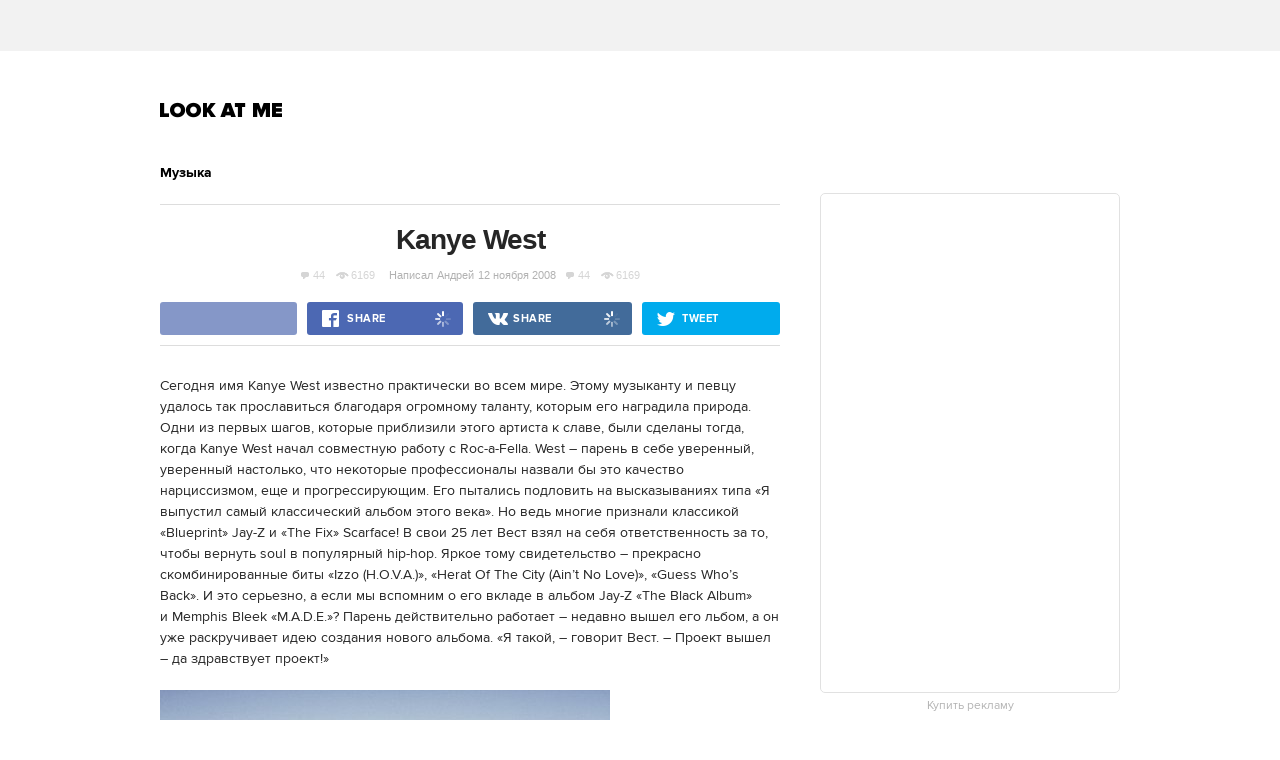

--- FILE ---
content_type: text/html; charset=utf-8
request_url: http://www.lookatme.ru/flow/posts/music-radar/51459-kanye-wst
body_size: 15306
content:
<!DOCTYPE html><html xmlns="http://www.w3.org/1999/xhtml" xmlns:og="http://ogp.me/ns#" xmlns:fb="http://ogp.me/ns/fb#"><head prefix="og: http://ogp.me/ns# fb: http://ogp.me/ns/fb# article: http://ogp.me/ns/article#"><meta charset="UTF-8"/><link rel="shortcut icon" href="http://lamcdn.net/www.lookatme.ru/gui/favicon-5293a30d03fd76cae674ae4725cac7b1526b4f8432ca415ddd7dc37f51cefa29.ico" /><link rel="apple-touch-icon" href="http://lamcdn.net/www.lookatme.ru/gui/apple-touch-icon-3d4dd010e27760ea60893215b7c7903678ba33df5174e5067b4b61a47845711d.png"/><meta name="viewport" content="width=1024"><title>Kanye West — Look At Me</title><meta property="article:modified_time" content="2015-10-08T15:43:44+0300" />
<meta property="article:published_time" content="2008-11-12T20:56:18+0300" />
<meta property="article:publisher" content="https://www.facebook.com/lookatme.news" />
<meta property="article:tag" content="Музыка, Хип-хоп, Hip-Hop, Люди, KanYe west" />
<meta property="fb:app_id" content="117452651631865" />
<meta property="og:description" content="Сегодня имя Kanye West известно практически во всем мире. Этому музыканту и певцу удалось так прославиться благодаря огромному таланту, которым его наградила природа. Одни из первых шагов, которые приблизили этого артиста к славе, были сделаны тогда, когда Kanye West начал совместную работу с Roc-a-Fella. West – парень в себе уверенный, уверенный настолько, что некоторые профессионалы..." />
<meta property="og:image" content="http://lamcdn.net/lookatme.ru/post-image/3Oex1Ic3BOPlMG8U2oL2RQ-big.jpg" />
<meta property="og:site_name" content="Look At Me" />
<meta property="og:title" content="Kanye West" />
<meta property="og:type" content="article" />
<meta property="og:url" content="http://www.lookatme.ru/flow/posts/music-radar/51459-kanye-wst" />
<meta property="twitter:card" content="summary_large_image" />
<meta property="twitter:description" content="Сегодня имя Kanye West известно практически во всем мире. Этому музыканту и певцу удалось так прославиться благодаря огромному таланту, которым его наградила природа. Одни из первых шагов, которые приблизили этого артиста к славе, были сделаны тогда, когда Kanye West начал совместную работу с Roc-a-Fella. West – парень в себе уверенный, уверенный настолько, что некоторые профессионалы..." />
<meta property="twitter:domain" content="www.lookatme.ru" />
<meta property="twitter:image:src" content="http://lamcdn.net/lookatme.ru/post-image/3Oex1Ic3BOPlMG8U2oL2RQ-big.jpg" />
<meta property="twitter:site" content="@lookatme_news" />
<meta property="twitter:title" content="Kanye West" />
<link rel="alternate" type="application/rss+xml" title="Статьи — Look At Me" href="/feeds/posts.atom" />
<link rel="alternate" type="application/rss+xml" title="Статьи рубрики «Посты» — Look At Me" href="/feeds/posts.atom?topic=posts" />
<link rel="alternate" type="application/rss+xml" title="Статьи в потоке «Музыка» — Look At Me" href="/feeds/posts.atom?flow=music-radar" /><meta name="description" content="Сегодня имя Kanye West известно практически во всем мире. Этому музыканту и певцу удалось так прославиться благодаря огромному таланту, которым его наградила природа. Одни из первых шагов, которые приблизили этого артиста к славе, были сделаны тогда, когда Kanye West начал совместную работу с Roc-a-Fella. West – парень в себе уверенный, уверенный настолько, что некоторые профессионалы... — Look At Me"/><meta name="csrf-param" content="authenticity_token" />
<meta name="csrf-token" content="MT1MT8CviECosmGRoqSK8L0kxIun6ZRviXv9nVEuzZcBSaOILbQVJSfZ8wDH/WZngntrCHQaoLcszl6YzIYDpg==" /><link rel="stylesheet" media="all" href="http://lamcdn.net/www.lookatme.ru/gui/application-e8dab515b38823493aed48289471cefd7a8008533c5189f34c607be319b6df41.css" /><link rel="stylesheet" media="all" href="http://lamcdn.net/www.lookatme.ru/gui/style-pack-1-c6821ff1a0920c2c31da02c2248453c220e25bfe550ea7e26c357a3efd7beb68.css" /><script type="text/javascript">var LAM = {CurrentUser: {"logged_in":false},CurrentCity: {"id":1,"name":"Москва","in_name":"Москве"},SiteVisit: {"group":"direct","type":"return"},Components: {},Apps: {},Applications: {},Utils: {},Observer: {},Threshold: true,Debug: function() { if (window.console) console.log(arguments); },DustGlobals: {lazy_img: },WidgetsContent: { first_line: {"blocks":[{"posts":[{"id":218397,"published":true,"is_featured":true,"is_any_featured":true,"is_super_featured":false,"is_news_post":false,"title":"Прощальный подкаст LAM","title_for_cover":"Прощальный подкаст LAM","full_name":"Гриша Пророков","cover_color":null,"url_params":{"space":"mag","topic":"blogs","flow":"prorokov","post":"218397-podcast-final"},"space":"MAG","topic":"Блоги","flow":"Блог Гриши Пророкова","flow_id":1169,"user":548879,"published_at":"2015-12-31T22:13:00.000+03:00","image_featured":"http://lamcdn.net/lookatme.ru/post-image_featured/PLqeIRDLFS-oHe4HIL56Dw-default.png","image_featured_meta":{"w":300,"h":200},"image":"http://lamcdn.net/lookatme.ru/post-image/o4DM4c8dl-gyrAWQMzkQbA-big.png","image_orig":"http://lamcdn.net/lookatme.ru/post-image/o4DM4c8dl-gyrAWQMzkQbA.png","image_thumbnail":"http://lamcdn.net/lookatme.ru/post-image/o4DM4c8dl-gyrAWQMzkQbA-thumbnail.png","cover":false,"cover_style_id":1,"comments_count":27,"views_count":342610,"is_online":false,"body_preamble":"Последний выпуск редакционного подкаста","weight":2,"badge_hide_title":false,"layout":null,"theme":null,"with_missing_images":false},{"id":218381,"published":true,"is_featured":true,"is_any_featured":true,"is_super_featured":false,"is_news_post":false,"title":"Микс LAM #28: Eco Futurism Corp.","title_for_cover":"Микс LAM #28: Eco&nbsp;Futurism Corp.","full_name":"Artem Makarskiy","cover_color":"ffffff","url_params":{"space":"mag","topic":"blogs","flow":"makarsky","post":"218381-mix-lam-ecocalypse"},"space":"MAG","topic":"Блоги","flow":"Блог Артёма Макарского","flow_id":1199,"user":1200877,"published_at":"2015-12-25T15:59:14.000+03:00","image_featured":"http://lamcdn.net/lookatme.ru/post-image_featured/1kZgmyMraj1n-X1bxvCj5w-default.png","image_featured_meta":{"w":300,"h":300},"image":"http://lamcdn.net/lookatme.ru/post-image/szVxs9EVT9f-G-AcwPldOQ-big.png","image_orig":"http://lamcdn.net/lookatme.ru/post-image/szVxs9EVT9f-G-AcwPldOQ.png","image_thumbnail":"http://lamcdn.net/lookatme.ru/post-image/szVxs9EVT9f-G-AcwPldOQ-thumbnail.png","cover":"http://lamcdn.net/lookatme.ru/post-cover/B_X4bnxuPUun5wqEi-NEJw-default.png","cover_style_id":3,"comments_count":2,"views_count":257786,"is_online":false,"body_preamble":"Приставка эко- как хорошее завершение года","weight":2,"badge_hide_title":false,"layout":null,"theme":null,"with_missing_images":false}]},{"posts":[{"id":218395,"published":true,"is_featured":true,"is_any_featured":true,"is_super_featured":false,"is_news_post":false,"title":"Микс LAM #29/30: Всё лучшее в музыке за год","title_for_cover":"Микс LAM #29/30: Всё&nbsp;лучшее в&nbsp;музыке за год","full_name":"Artem Makarskiy","cover_color":"ffffff","url_params":{"space":"mag","topic":"blogs","flow":"makarsky","post":"218395-mix-lam-ultimate"},"space":"MAG","topic":"Блоги","flow":"Блог Артёма Макарского","flow_id":1199,"user":1200877,"published_at":"2015-12-31T14:17:30.000+03:00","image_featured":"http://lamcdn.net/lookatme.ru/post-image_featured/RX7uncYYdR95Cemnrj-doQ-default.png","image_featured_meta":{"w":300,"h":300},"image":"http://lamcdn.net/lookatme.ru/post-image/ItDaacA5TJgfsjMpeZZkfw-big.png","image_orig":"http://lamcdn.net/lookatme.ru/post-image/ItDaacA5TJgfsjMpeZZkfw.png","image_thumbnail":"http://lamcdn.net/lookatme.ru/post-image/ItDaacA5TJgfsjMpeZZkfw-thumbnail.png","cover":"http://lamcdn.net/lookatme.ru/post-cover/ZFLT6oHCYduIF03q3ipF4Q-default.png","cover_style_id":3,"comments_count":16,"views_count":320935,"is_online":false,"body_preamble":"151 лучшая песня года","weight":2,"badge_hide_title":false,"layout":null,"theme":null,"with_missing_images":false},{"id":218383,"published":true,"is_featured":true,"is_any_featured":true,"is_super_featured":false,"is_news_post":false,"title":"Как этика может спасти мир от истерики","title_for_cover":"Как этика может спасти мир от&nbsp;истерики","full_name":"Artem Makarskiy","cover_color":"000000","url_params":{"space":"mag","topic":"how-to","flow":"books","post":"218383-excerpt-hysteria-freelance"},"space":"MAG","topic":"Советы","flow":"Книги","flow_id":645,"user":1200877,"published_at":"2015-12-28T16:57:41.000+03:00","image_featured":"http://lamcdn.net/lookatme.ru/post-image_featured/EE7Un3S0riXNwmo6jaRyEg-default.png","image_featured_meta":{"w":300,"h":300},"image":"http://lamcdn.net/lookatme.ru/post-image/oNxNN8PA4OZxz2Z2-P3rQw-big.png","image_orig":"http://lamcdn.net/lookatme.ru/post-image/oNxNN8PA4OZxz2Z2-P3rQw.png","image_thumbnail":"http://lamcdn.net/lookatme.ru/post-image/oNxNN8PA4OZxz2Z2-P3rQw-thumbnail.png","cover":"http://lamcdn.net/lookatme.ru/post-cover/JMMQLE-1N6frMVpdgiz9Qw-default.png","cover_style_id":3,"comments_count":21,"views_count":322504,"is_online":false,"body_preamble":"Фрилансеры осознают свою заменимость","weight":2,"badge_hide_title":false,"layout":null,"theme":null,"with_missing_images":false}]},{"posts":[{"id":218391,"published":true,"is_featured":true,"is_any_featured":true,"is_super_featured":false,"is_news_post":false,"title":"Иван Дорн о главном за год и ни о чём","title_for_cover":"Иван Дорн о главном за&nbsp;год&nbsp;и&nbsp;ни&nbsp;о&nbsp;чём","full_name":"Artem Makarskiy","cover_color":"ffffff","url_params":{"space":"mag","topic":"people","flow":"experience","post":"218391-eto-ivan-tiho-tiho"},"space":"MAG","topic":"Герои","flow":"Интервью","flow_id":1101,"user":1200877,"published_at":"2015-12-30T14:52:47.000+03:00","image_featured":"http://lamcdn.net/lookatme.ru/post-image_featured/2gkzDJvJ1YRs6yMvY4hSqg-default.png","image_featured_meta":{"w":300,"h":300},"image":"http://lamcdn.net/lookatme.ru/post-image/SYjWy4Wx-S07Yglc_36rSg-big.jpg","image_orig":"http://lamcdn.net/lookatme.ru/post-image/SYjWy4Wx-S07Yglc_36rSg.jpg","image_thumbnail":"http://lamcdn.net/lookatme.ru/post-image/SYjWy4Wx-S07Yglc_36rSg-thumbnail.jpg","cover":"http://lamcdn.net/lookatme.ru/post-cover/fkqCjBO5TCqRwEscwdiHqQ-default.jpg","cover_style_id":3,"comments_count":21,"views_count":399666,"is_online":false,"body_preamble":"«Музыка — это самая развивающаяся отрасль в мире, наравне с компьютерной»","weight":2,"badge_hide_title":false,"layout":null,"theme":null,"with_missing_images":false},{"id":218387,"published":true,"is_featured":true,"is_any_featured":true,"is_super_featured":false,"is_news_post":false,"title":"Ответ на последнюю головоломку в этом году","title_for_cover":"Ответ на последнюю головоломку в&nbsp;этом году","full_name":"Artem Makarskiy","cover_color":null,"url_params":{"space":"mag","topic":"live","flow":"concept","post":"218387-mindfuck-sorry"},"space":"MAG","topic":"Эфир","flow":"Концепт","flow_id":1121,"user":1200877,"published_at":"2015-12-28T15:24:39.000+03:00","image_featured":"http://lamcdn.net/lookatme.ru/post-image_featured/qGJE9uPFSBupxrkl3i6ifQ-default.png","image_featured_meta":{"w":300,"h":200},"image":"http://lamcdn.net/lookatme.ru/post-image/NtNkTt5CGWPaFxpiZMOFaA-big.png","image_orig":"http://lamcdn.net/lookatme.ru/post-image/NtNkTt5CGWPaFxpiZMOFaA.png","image_thumbnail":"http://lamcdn.net/lookatme.ru/post-image/NtNkTt5CGWPaFxpiZMOFaA-thumbnail.png","cover":false,"cover_style_id":1,"comments_count":33,"views_count":342062,"is_online":false,"body_preamble":"Кто бы мог подумать, что всё так обернётся","weight":2,"badge_hide_title":false,"layout":null,"theme":null,"with_missing_images":false}]}],"page":null} }};LAM.Errbit = {"api_key":null,"host":"errbit.lookatmedia.ru","port":80};LAM.Errbit.env = 'production';LAM.Config = {CLIENT_TYPE: 'desktop',APP_NAME: 'Look At Me',CDN_PATH: 'http://lamcdn.net/www.lookatme.ru',PRODUCTION: true,LOGGED_IN: false,VK_APP_ID: 2225640,FB_APP_ID: '117452651631865',FBAUTH_SESSION_PATH: '/session.json?connect=fb',FBAUTH_RETURN_TO: null,VKButtons: [],DOMAIN_NAME: 'http://' + window.location.hostname,USERNAME_SYMBOLS: /^[a-zA-Z0-9-_]*$/,BUTTON_DISABLE_ON_PROCESSING: true,UPLOADER_IMAGE_PATH: function () { return '/uploaded_images?lam_flash_session_id=' + encodeURIComponent($.cookie('lam')); },UPLOADER_SWF_PATH: "",Z_IMG_BASE64: '[data-uri]',COMMENT_ZEROPIXEL_URL: 'http://ads.adfox.ru/5024/getCode?p1=bhvl&p2=v&ptrc=b&pfc=iyza&pfb=bzfpp&puid1=&puid2=&puid3=&puid4=&puid5=&puid6=&pr=empzqux',STYLE_PACK_ID: '1'};</script><script src="http://lamcdn.net/www.lookatme.ru/gui/application-cb0ea13456ddca0e183d33bec763bf501c8d61b9974015ad491e54fdd7df14f9.js"></script><script type="text/javascript">var I18n = I18n || {};I18n.defaultLocale = 'ru';I18n.locale = 'ru';/* Init dust context */var dustContext = dust.makeBase(dust.handlers || {}).push(LAM.DustGlobals);var WTF = {FB_APP_ID: LAM.Config.FB_APP_ID,onItemRender: LAM.Config.WTF_onItemRender,onBroadcastRender: LAM.Config.WTF_onBroadcastRender};</script><script type="text/javascript">var AUTH = {mobile: false,client_id: '03e1f32ac117fcd9809557d0e2b54053369804eed1c1f0d1b693b95a139a5945',redirect_url: 'http://www.lookatme.ru',provider_login: 'http://www.lookatme.ru/auth/lookatmedia',use_ssl: true,hide_close_button: false,with_provider: true,space: 'lookatme'};</script><!-- START Google Analytics tracking code
<script type="text/javascript">
  var _gaq = _gaq || [];
  _gaq.push(['_setAccount', 'UA-2116764-1']);
  _gaq.push(['_trackPageview']);
  (function() {
    var ga = document.createElement('script'); ga.type = 'text/javascript'; ga.async = true;
    ga.src = ('https:' == document.location.protocol ? 'https://' : 'http://') + 'stats.g.doubleclick.net/dc.js';
    var s = document.getElementsByTagName('script')[0]; s.parentNode.insertBefore(ga, s);
  })();
</script>
<!-- END Google Analytics tracking code -->

<!-- START Google tag (gtag.js) -->
<script async src="https://www.googletagmanager.com/gtag/js?id=G-WEYW5HF4VZ"></script>
<script>
  window.dataLayer = window.dataLayer || [];
  function gtag(){dataLayer.push(arguments);}
  gtag('js', new Date());

  gtag('config', 'G-WEYW5HF4VZ');
</script>
<!-- END Google tag (gtag.js) -->

<!-- START Yandex Metrika tracking code -->
<script type="text/javascript">
(function (d, w, c) {
    (w[c] = w[c] || []).push(function() {
        try {
            w.yaCounter1599583 = new Ya.Metrika({id:1599583,
                    webvisor:true,
                    clickmap:true,
                    trackLinks:true});
        } catch(e) { }
    });

    var n = d.getElementsByTagName("script")[0],
        s = d.createElement("script"),
        f = function () { n.parentNode.insertBefore(s, n); };
    s.type = "text/javascript";
    s.async = true;
    s.src = (d.location.protocol == "https:" ? "https:" : "http:") + "//mc.yandex.ru/metrika/watch.js";

    if (w.opera == "[object Opera]") {
        d.addEventListener("DOMContentLoaded", f, false);
    } else { f(); }
})(document, window, "yandex_metrika_callbacks");
</script>
<noscript><div><img src="//mc.yandex.ru/watch/1599583" style="position:absolute; left:-9999px;" alt="" /></div></noscript>
<!-- END Yandex Metrika tracking code -->

<!-- START Rentafont init -->
<script>
function P(t){if(A.l!=''){var n=document.createElement("link");n.setAttribute("href","//rentafont.com/web_fonts/webfontcss/"+A.s+"?fonts="+A.l+"&formats="+t+"&by_style="+A.a),n.setAttribute("rel","stylesheet"),n.setAttribute("type","text/css"),document.getElementsByTagName("head")[0].appendChild(n)}}
function F(){var t=A.b;switch(t){case"Opera":f="woff-svg";break;case"Chrome":f="woff-ttf-svg";break;case"Safari":f="svg-ttf";break;case"Mozilla":f="eot-woff";break;case"Explorer":f="eot-woff";break;case"Firefox":f="ttf-woff";break;default:f="ttf"}
P(f)}
var A={init:function(){this.s=WebFontConfig.id;this.l=WebFontConfig.fonts;if(WebFontConfig.by_style){this.a=1}
else{this.a=0};if((window.opr&&opr.addons)||window.opera||(navigator.userAgent.indexOf(' OPR/')>=0))
this.b="Opera";if(typeof InstallTrigger!=='undefined')
this.b="Firefox";if(Object.prototype.toString.call(window.HTMLElement).indexOf('Constructor')>0)
this.b="Safari";if((false)||(document.documentMode))
this.b="Explorer";if(!(document.documentMode)&&window.StyleMedia)
this.b="Edge";if(window.chrome&&window.chrome.webstore)
this.b="Chrome";F();}};document.addEventListener("DOMContentLoaded",function(){A.init();});
</script>
<!-- END Rentafont init -->

<!-- START New AdFox Library -->
<script src="https://yastatic.net/pcode/adfox/loader.js" crossorigin="anonymous"></script>
<!-- END New AdFox Library -->

<!-- START Buzzoola Init -->
<script type="text/javascript">
  (function (w, d) {
    var c = d.createElement("script");
    c.src = "https://tube.buzzoola.com/new/build/buzzlibrary.js";
    c.type = "text/javascript";
    c.async = !0;
    var f = function () {
      var p = d.getElementsByTagName("script")[0];
      p.parentNode.insertBefore(c, p);
    };
      "[object Opera]" == w.opera ? d.addEventListener("DOMContentLoaded", f, !1) : f();
    })(window, document);
</script>
<style>
  .buzzplayer-container:not(:empty) { max-width: 620px; margin-top: 20px; margin-bottom: 30px; }
</style>
<!-- END Buzzoola Init -->

<!-- START VK Retargeting -->
<script type="text/javascript">(window.Image ? (new Image()) : document.createElement('img')).src = location.protocol + '//vk.com/rtrg?r=lGdS1rPFJ4Zeh6yf20E*5ORj2olqyjTEltCafYDC1eObN9JQ5r5/JMMzOGwyYwhPKn5rw*cUUf5vKgKNMrCC3MCXQE*GydZfmFRiwXBccAsJ4IU5HEZ/6Dq3m67q5J*F34Ihw2VwAAH6cpzQf4HEl*EbDqoyyAeUH58HQvz2YNg-';</script>
<!-- END VK Retargeting -->

<script async src="//pagead2.googlesyndication.com/pagead/js/adsbygoogle.js"></script>
<script>
  (adsbygoogle = window.adsbygoogle || []).push({
    google_ad_client: "ca-pub-4817566889580409",
    enable_page_level_ads: true
  });
</script><style>  .auth_logo { background: none!important; } </style></head><body class="narrow-window narrow  editor-version-1-0 style-pack-1 posts"><svg display="none" width="0" height="0" version="1.1" xmlns="http://www.w3.org/2000/svg" xmlns:xlink="http://www.w3.org/1999/xlink">&#13;<defs>&#13;<symbol id="icon_views" viewbox="0 0 14 10">&#13;<title>Views</title>&#13;<path fill-rule="evenodd" clip-rule="evenodd" d="M7,10c-2.7,0-5.5-2.6-7-5c1.5-2.4,4.3-5,7-5c2.7,0,5.5,2.7,7,5 C12.5,7.4,9.7,10,7,10z M7,2C5.3,2,4,3.3,4,5c0,1.7,1.3,3,3,3c1.7,0,3-1.3,3-3C10,3.3,8.6,2,7,2z M7,6C6.4,6,6,5.6,6,5 c0-0.6,0.4-1,1-1s1,0.4,1,1C8,5.6,7.6,6,7,6z"></path>&#13;</symbol>&#13;<symbol id="icon_comments" viewbox="0 0 11 11">&#13;<title>Comments</title>&#13;<path d="M3,10.9l0-4H0V0h11v7H7L3,10.9z"></path>&#13;</symbol>&#13;<symbol id="icon_prev" viewbox="0 0 12 21">&#13;<title>Previous</title>&#13;<polygon points="12,19.5 10.5,21 0,10.5 10.5,0 12,1.5 3,10.5 "></polygon>&#13;</symbol>&#13;<symbol id="icon_next" viewbox="0 0 12 21">&#13;<title>Next</title>&#13;<polygon points="0,19.5 1.5,21 12,10.5 1.5,0 0,1.5 9,10.5 "></polygon>&#13;</symbol>&#13;<symbol id="icon_search" viewbox="0 0 13 13">&#13;<title>Search</title>&#13;<path d="M10.2,8.9l2.8,2.8L11.7,13l-2.8-2.8c-0.9,0.7-2.1,1-3.2,1c-1.5,0-2.9-0.6-4-1.6C0.6,8.5,0,7.1,0,5.6s0.6-2.9,1.6-4 C2.7,0.6,4.1,0,5.6,0c1.5,0,2.9,0.6,4,1.7c1,1,1.5,2.2,1.6,3.5C11.3,6.5,11,7.8,10.2,8.9z M3,8.3C3.7,9,4.6,9.3,5.6,9.3 S7.5,9,8.2,8.3C9,7.5,9.3,6.6,9.3,5.6S9,3.7,8.2,3C7.5,2.3,6.6,1.9,5.6,1.9C4.6,1.9,3.7,2.3,3,3C2.3,3.7,1.9,4.6,1.9,5.6 C1.9,6.6,2.3,7.5,3,8.3z"></path>&#13;</symbol>&#13;</defs>&#13;</svg><div class="page-content"><div class="row row-banner"><div class="row-cont"><div class="banner banner-top"><!--AdFox START-->
<!--lookatme.ru-->
<!--Площадка: lookatme.ru / * / *-->
<!--Тип баннера: 990x90 js-->
<!--Расположение: <верх страницы>-->
<div id="adfox_15095366600851409"></div>
<script>
    window.Ya.adfoxCode.create({
        ownerId: 5024,
        containerId: 'adfox_15095366600851409',
        params: {
            pp: 'g',
            ps: 'egb',
            p2: 'dtye',
            puid1: '',
            puid2: '',
            puid3: '',
            puid4: '',
            puid5: '',
            puid6: '',
            puid7: '',
            puid8: '',
            puid9: '',
            puid10: '',
            puid11: ''
        }
    });
</script></div></div></div><div class="row site-header" role="user_panel"><div class="row-cont"><a href="/" title="Look At Me" class="site-logo">Look At Me</a></div></div><div class="row main-content"><div class="row-cont"><div class="content app-content"><div class="b-article"><div class="post-cover_2"><div class="badge-flow-nav"><div class="badge-close-articles"></div><h2 class="b-article-flow w-icon"><a href="/flow/posts/music-radar">Музыка</a></h2><div class="g-clear g-line g-line-light"></div></div><h1 class="b-article-title" role="title"><span>Kanye West</span></h1><div class="data"><div class="stats"><a href="#comments" class="g-icon comments l-block-inline">44<i class="icon"></i></a><span class="g-icon viewed l-block-inline">6169<i class="icon"></i></span></div><span>Написал</span><a href="/users/23805" class="g-icon g-icon-author author">Андрей <i class="icon"></i></a><span class="time">12 ноября 2008</span><div class="stats"><a href="#comments" class="g-icon comments l-block-inline">44<i class="icon"></i></a><span class="g-icon viewed l-block-inline">6169<i class="icon"></i></span></div></div><div class="share-block"><div class="share-buttons-bar"><div class="share-button button-fb-native"><div class="fb-like" data-send="false" data-width="140" data-show-faces="false" data-layout="button_count"></div></div><a target="_blank" href="http://www.facebook.com/sharer.php?u=http%3A%2F%2Fwww.lookatme.ru%2Fflow%2Fposts%2Fmusic-radar%2F51459-kanye-wst" class="share-button button-fb"><span class="share-button-text">Share</span><span class="share-button-counter"></span><i class="share-button-spinner"></i></a><a target="_blank" href="http://vkontakte.ru/share.php?url=http%3A%2F%2Fwww.lookatme.ru%2Fflow%2Fposts%2Fmusic-radar%2F51459-kanye-wst" class="share-button button-vk"><span class="share-button-text">Share</span><span class="share-button-counter"></span><i class="share-button-spinner"></i></a><a target="_blank" href="http://twitter.com/share?url=http%3A%2F%2Fwww.lookatme.ru%2Fflow%2Fposts%2Fmusic-radar%2F51459-kanye-wst&lang=en&text=Kanye%20West&via=lookatme_news" class="share-button button-tw"><span class="share-button-text">Tweet</span></a></div></div></div><div class="article-text"><p>Сегодня имя Kanye West известно практически во всем мире. Этому музыканту и певцу удалось так прославиться благодаря огромному таланту, которым его наградила природа. Одни из первых шагов, которые приблизили этого артиста к славе, были сделаны тогда, когда Kanye West начал совместную работу с Roc-a-Fella. West – парень в себе уверенный, уверенный настолько, что некоторые профессионалы назвали бы это качество нарциссизмом, еще и прогрессирующим. Его пытались подловить на высказываниях типа «Я выпустил самый классический альбом этого века». Но ведь многие признали классикой «Blueprint» Jay-Z и «The Fix» Scarface! В свои 25 лет Вест взял на себя ответственность за то, чтобы вернуть soul в популярный hip-hop. Яркое тому свидетельство – прекрасно скомбинированные биты «Izzo (H.O.V.A.)», «Herat Of The City (Ain’t No Love)», «Guess Who’s Back». И это серьезно, а если мы вспомним о его вкладе в альбом Jay-Z «The Black Album» и Memphis Bleek «M.A.D.E.»? Парень действительно работает – недавно вышел его льбом, а он уже раскручивает идею создания нового альбома. «Я такой, – говорит Вест. – Проект вышел – да здравствует проект!»</p><p><span class="img-with-caption" style=""><img class="image image_140017" src="http://lamcdn.net/lookatme.ru/post_image-image/0ionX7GUSzWoAkLGflCJAA-article.jpg" alt="Kanye West. Изображение № 1." width="450" height="300"></span></p><p>Примечательно, что самый первый свой сингл этот исполнитель написал после того, как чудом спасся после автокатастрофы, в которую он попал. В этом сингле речь шла о случившейся с ним аварии, а назывался он «Through The Wire». Уже в скором времени эта песня заняла четвертое место в одном из известных американских музыкальных хит-парадах.</p><p><span class="img-with-caption" style=""><img class="image image_140016" src="http://lamcdn.net/lookatme.ru/post_image-image/Xdmok_SO7Su8yNKjlsH3qg-article.jpg" alt="Kanye West. Изображение № 2." width="413" height="480"></span></p><p>Конечно, West написал множество других песен, которые вознесли его карьеру на вершину успеха, среди них «Slow Jams», «Diamonds From Sierra Leone», «Gold Digger» и другие. В качестве артиста первый свой альбом Kanye West выпустил в 2004 году. Альбому удалось получить огромное количество всевозможных наград, в числе которых 2 награды Grammy (при этом номинирован он был на 10 премий) в номинациях «Лучшая рэп-композиция» и «Лучший рэп-альбом». Также альбом получил 2 платины.</p><p><span class="img-with-caption" style=""><img class="image image_140023" src="http://lamcdn.net/lookatme.ru/post_image-image/psdCrJT70ppIztQl0IHUBw-article.jpg" alt="Kanye West. Изображение № 3." width="360" height="480"></span></p><p>Сейчас этот исполнитель входит в число наиболее скандально-известных рэперов. В его правилах разрушать стереотипы. Где бы ни появлялся Kanye, на него всегда обращают внимание. Из-за стиля жизни Kanye West’a многие люди считают, что он является слишком самоуверенным человеком, некоторых людей раздражает его вызывающая манера общаться с другими. Но, не смотря на это, West не прекращает создавать новые</p><p>музыкальные композиции, которые обязательно превращаются в хиты. Его песни имеют глубокий смысл, который делает их интересными для представителей различных</p><p>социальных слоев населения.</p><p><span class="img-with-caption" style=""><img class="image image_140011" src="http://lamcdn.net/lookatme.ru/post_image-image/ZhffYVIy-_ncFPBRbozQAQ-article.jpg" alt="Kanye West. Изображение № 4." width="375" height="480"></span></p><p>Отношение Kanye West’a к социальным проблемам его страны достойно отдельного абзаца. Не испытав на себе тягот нищеты, он, тем не менее, является активным и последовательным защитником черного населения. Порой даже кажется, что в своих обличительных заявлениях он перегибает палку – слова «политики едут домой на Mercedes и Bentley, пока черное население умирает от голода» звучат одновременно и комично, и истерично. Но не забывайте, что старшее поколение афроамериканцев прекрасно помнит расовую сегрегацию в действии.</p><p>Тексты West’a порой не менее радикальны. В «Crack Music» он обвиняет президента Рейгана, что тот «принес в гетто крэк», чтобы таким образом остановить «черных пантер». Буш-старший и никто другой, по мнению Kanye, дал Саддаму химическое оружие. Ну а Бушу-младшему досталось в эфире телемарафона, посвященного жертвам урагана Катрина.2 сентября 2005 года на всю страну Kanye West в прямом эфире NBC, отложив листочек с заготовленными фразами, к полному недоумению стоящего рядом комика Майка Майерса («Остин Пауэрс») заявил, что «ненавидит то, как сегодня изображают нас [черных] средства масовой информации. Если показывают черную семью – они воруют. Если белую – они ищут пищу. «Прошло пять дней [в ожидании помощи федеральных властей], потому что большинство пострадавших были черными. И даже я, жалуясь на это, выгляжу лицемером, потому что сам отворачивался от экрана телевизора, будучи не в силах на это смотреть…». Майк Майерс, решивший, что Kanye закончил, продолжил было читать заготовленный текст, но рэппер перебил его фразой «Джорджу Бушу плевать на черное население». Камеру моментально переключили, но слова разлетелись по стране. Лично мне кажется, что это была самая жестокая критика властей за все время трагедии в Новом Орлеане.</p><p>Помимо этого Kanye выступил против дискриминации сексуальных меньшинств, признавшись, что один из его двоюродных братьев – гей. Такое заявление было достаточно рискованным даже для рэппера, который уже добился определенных высот.</p><p><span class="img-with-caption" style=""><img class="image image_140024" src="http://lamcdn.net/lookatme.ru/post_image-image/k-dko1l8A6msjv4D0VgGUw-article.jpg" alt="Kanye West. Изображение № 5." width="363" height="481"></span></p><p>«Я иду к тому, чтобы создать образ человека, который пока еще никто толком не затрагивал. Эдакого пижона, который верит в Бога, но ухлестывает за барышнями. Понимаете, о чем я? О человеке, который потратит последний доллар, чтобы купить крутую машину… Вот о каком образе я сейчас думаю».</p><p>«Я отличаюсь от некоторых не тем, что признаю всю эту фигню о бандах, оружии и т.д., а тем, что открыто говорю, откуда я, и пою об этом, пою об уличной жизни, пою для тех, кому она близка и понятна. Пою для черных, белых и всех остальных. Я реален настолько, насколько это возможно. Я – новый мир hip-hop’а».</p><p>«Когда я иду в студию, я превращаюсь в зверя, в чудовище, в Майка Тайсона. Я чувствую желание сносить людям головы своим битом. Я делаю трек и говорю про себя: «Farrell, ты слышал такое?» Да, когда я сочиняю музыку, я стараюсь впечатлить Andre 3000 и Pharrell. Ну а когда сажусь за тексты, стараюсь сделать так, чтобы удивить Jay-Z».</p><p><span class="img-with-caption" style=""><img class="image image_140025" src="http://lamcdn.net/lookatme.ru/post_image-image/MsrselVtnr9dtFfPMSJzKg-article.jpg" alt="Kanye West. Изображение № 6." width="291" height="425"></span></p><p>West также запустил собственный лейбл GOOD Music. Талисманом и торговой маркой West’a является игрушечный медведь, изображения которого появлялись на обложках его трёх альбомов, так же, как и на обложке сингла «Stronger».</p><p><span class="img-with-caption" style=""><img class="image image_140021" src="http://lamcdn.net/lookatme.ru/post_image-image/ElU1LiqJUOfxdLMH1o7-_A-article.jpg" alt="Kanye West. Изображение № 7." width="250" height="250"></span></p><p><span class="img-with-caption" style=""><img class="image image_140022" src="http://lamcdn.net/lookatme.ru/post_image-image/M551RanAoh33CLKn7QhTkw-article.jpg" alt="Kanye West. Изображение № 8." width="200" height="322"></span></p><p><strong>Альбомы</strong></p><p><span class="img-with-caption" style=""><img class="image image_140018" src="http://lamcdn.net/lookatme.ru/post_image-image/v6HgNJby5Fl64-YFrbn5hw-article.jpg" alt="Kanye West. Изображение № 9." width="200" height="203"></span></p><p>The College Dropout (2004)</p><p><span class="img-with-caption" style=""><img class="image image_140020" src="http://lamcdn.net/lookatme.ru/post_image-image/dyqLVp-d7z6LodpqzLedmw-article.jpg" alt="Kanye West. Изображение № 10." width="200" height="199"></span></p><p>Late Registration (2005)</p><p><span class="img-with-caption" style=""><img class="image image_140019" src="http://lamcdn.net/lookatme.ru/post_image-image/TMJq5HLCrVbu7sT9lilfxQ-article.jpg" alt="Kanye West. Изображение № 11." width="200" height="200"></span></p><p>Graduation (2007)</p><p><a href="http://video.yandex.ru/search.xml?text=Kanye%20west&amp;where=all">Посмотреть видео и клипы с Kanye West</a></p><p><a href="http://muslib.ru/b2275/Kanye+West/%D1%82%D0%B5%D0%BA%D1%81%D1%82%D1%8B_%D0%BF%D0%B5%D1%81%D0%B5%D0%BD/">Тексты некоторых песен Kanye West</a></p><p><a href="http://www.myfreevideos.info/list.php?filter=off&amp;q=kanye+west&amp;Submit=GO">Посмотреть некоторые клипы Kanye West</a></p></div><div class="banner_sidebar_300_scroll_stop"></div><section class="hype-panel hype-panel-desktop  g-clearfix"><h6>Рассказать друзьям</h6><a href="#comments" class="button button-hollow">44 комментария</a><a class="w-icon-new w-icon-abuse" role="abuse:show_form" title="пожаловаться">пожаловаться<i></i></a><div class="share-buttons-bar share-buttons-bar-small"><div class="share-button button-fb-native"><div class="fb-like" data-send="false" data-width="140" data-show-faces="false" data-layout="button_count"></div></div><a target="_blank" href="http://www.facebook.com/sharer.php?u=http%3A%2F%2Fwww.lookatme.ru%2Fflow%2Fposts%2Fmusic-radar%2F51459-kanye-wst" class="share-button button-fb"><span class="share-button-text">Share</span><span class="share-button-counter"></span><i class="share-button-spinner"></i></a><a target="_blank" href="http://vkontakte.ru/share.php?url=http%3A%2F%2Fwww.lookatme.ru%2Fflow%2Fposts%2Fmusic-radar%2F51459-kanye-wst" class="share-button button-vk"><span class="share-button-text">Share</span><span class="share-button-counter"></span><i class="share-button-spinner"></i></a><a target="_blank" href="http://twitter.com/share?url=http%3A%2F%2Fwww.lookatme.ru%2Fflow%2Fposts%2Fmusic-radar%2F51459-kanye-wst&lang=en&text=Kanye%20West&via=lookatme_news" class="share-button button-tw"><span class="share-button-text">Tweet</span></a></div><div id="subscription_digest"></div><script>new LAM.Components.SubscriptionDigest({el: '#subscription_digest',permalink: 'lookatme-digest',template: 'default'});</script></section><script type="text/javascript">LAM.Utils.init({items: [{type: 'AbuseController',options: {url: document.location.href}}]});</script></div><script type="text/javascript">LAM.Utils.initSlideshow();LAM.Utils.lazy_embeds();$(function(){new LAM.Components.ShareButtons({fbButton: '.share-buttons-bar .button-fb',vkButton: '.share-buttons-bar .button-vk',twButton: '.share-buttons-bar .button-tw'});});new LAM.Components.ImagesSharer();</script></div><script type="text/javascript">LAM.Utils.initLazyImages();</script><aside id="sidebar" class="sidebar"><div class="banner banner_300_90"><!--AdFox START-->
<!--lookatme.ru-->
<!--Площадка: Lookatme.ru / * / *-->
<!--Тип баннера: 300x90js new button-->
<!--Расположение: <верх страницы>-->
<script type="text/javascript">
<!--
if (typeof(pr) == 'undefined') { var pr = Math.floor(Math.random() * 1000000); }
if (typeof(document.referrer) != 'undefined') {
  if (typeof(afReferrer) == 'undefined') {
    afReferrer = escape(document.referrer);
  }
} else {
  afReferrer = '';
}
var addate = new Date(); 
document.write('<scr' + 'ipt type="text/javascript" src="http://ads.adfox.ru/5024/prepareCode?pp=g&amp;ps=egb&amp;p2=eqhv&amp;pct=c&amp;plp=a&amp;pli=a&amp;pop=a&amp;pr=' + pr +'&amp;pt=b&amp;pd=' + addate.getDate() + '&amp;pw=' + addate.getDay() + '&amp;pv=' + addate.getHours() + '&amp;prr=' + afReferrer + '&amp;puid1=&amp;puid2=&amp;puid3=&amp;puid4=&amp;puid5=&amp;puid6="><\/scr' + 'ipt>');
// -->
</script>
<!--AdFox END--></div><div class="banner-centering-wrap banner-border-wrap"><div id="rightTopBanner" class="banner banner-on_z_top">
<!--AdFox START-->
<!--lookatme.ru-->
<!--Площадка: lookatme.ru / * / *-->
<!--Тип баннера: 240x400 / 300x500-->
<!--Расположение: <верх страницы>-->
<div id="adfox_15095390674684453"></div>
<script>
    window.Ya.adfoxCode.create({
        ownerId: 5024,
        containerId: 'adfox_15095390674684453',
        params: {
            pp: 'g',
            ps: 'egb',
            p2: 'cbf',
            puid1: '',
            puid2: '',
            puid3: '',
            puid4: '',
            puid5: '',
            puid6: '',
            puid7: '',
            puid8: '',
            puid9: '',
            puid10: '',
            puid11: ''
        }
    });
</script>




</div><a href="/pages/about" class="banner-ad-link">Купить рекламу</a></div><div class="banner"><!--AdFox START-->
<!--lookatme.ru-->
<!--Площадка: Lookatme.ru / * / *-->
<!--Тип баннера: 240x90js-->
<!--Расположение: <середина страницы>-->
<script type="text/javascript">
<!--
if (typeof(pr) == 'undefined') { var pr = Math.floor(Math.random() * 1000000); }
if (typeof(document.referrer) != 'undefined') {
  if (typeof(afReferrer) == 'undefined') {
    afReferrer = escape(document.referrer);
  }
} else {
  afReferrer = '';
}
var addate = new Date(); 
document.write('<scr' + 'ipt type="text/javascript" src="http://ads.adfox.ru/5024/prepareCode?pp=h&amp;ps=egb&amp;p2=ehkh&amp;pct=c&amp;plp=a&amp;pli=a&amp;pop=a&amp;pr=' + pr +'&amp;pt=b&amp;pd=' + addate.getDate() + '&amp;pw=' + addate.getDay() + '&amp;pv=' + addate.getHours() + '&amp;prr=' + afReferrer + '&amp;puid1=&amp;puid2=&amp;puid3=&amp;puid4=&amp;puid5=&amp;puid6="><\/scr' + 'ipt>');
// -->
</script>
<!--AdFox END-->
</div></aside></div></div><div class="row post-additions"><div class="row-cont"><div data-post_id='51459' data-widget_name='materials' role="widgetPlaceholder" class="widget-materials"></div><div class="post-tags" role="trackAnalytics" data-analytics_type="wdgt" data-analytics_name="tags"><h2>Другие статьи по темам</h2><div class="post-tag-list"><div class="title">Прочее</div><div class="tags"><a href="/tags/%D0%9C%D1%83%D0%B7%D1%8B%D0%BA%D0%B0" role="trackEvent:click">Музыка</a><a href="/tags/%D0%A5%D0%B8%D0%BF-%D1%85%D0%BE%D0%BF" role="trackEvent:click">Хип-хоп</a><a href="/tags/Hip-Hop" role="trackEvent:click">Hip-Hop</a><a href="/tags/%D0%9B%D1%8E%D0%B4%D0%B8" role="trackEvent:click">Люди</a><a href="/tags/KanYe%20west" role="trackEvent:click">KanYe west</a></div></div><div class="g-clear"></div></div><div data-url='/widgets/village_partners_posts.json' data-json='true' data-cache='0.05' data-widget_name='partners_posts_village' role="widgetPlaceholder" class="widget-partners_posts_village"></div><div data-url='/widgets/wonderzine_partners_posts.json' data-json='true' data-cache='0.05' data-widget_name='partners_posts_wonderzine' role="widgetPlaceholder" class="widget-partners_posts_wonderzine"></div><div id="lookatme_banner_horisontal_990_async" class="banner_horisontal_990_async"></div>
<script>      
	var b = new LAM.Components.Banner(true, 'lookatme_banner_horisontal_990_async');
	b.showOnScroll('#lookatme_banner_horisontal_990_async');
</script></div></div><div class="row entry-comments-wrap"><div class="row-cont block-jusitifier"><div class="just-bl just-bl-x4"><div id="comments" class="entry-comments"><div class="article-comments-header"><h2>Комментарии</h2><a class="button button-hollow" role="subscribe" data-resource_type="Post" data-topic-id="51459" data-allowed-for="!banned !unactivated" data-is-favorite="false" href="#" title="Подписаться">Подписаться</a></div><div id="app_comments" role="comments"><div class="loading" role="comments:loader"><span class="loading-dots"><i class="dot"></i><i class="dot"></i><i class="dot"></i></span>Комментарии загружаются</div></div><div class="button-group comment-message g-mt-20"></div></div><script type="text/javascript">LAM.Utils.init({items: [{type: 'SubscribeController',options: {subscribe_text: 'Подписаться',unsubscribe_text: 'Отписаться'}},{type: 'CommunityComments',options: {multipart_params: { klass: 'PostCommentImage' },textarea_id: 'topic_wysiwyg',resource_type: 'Post',resource_id: 51459,width: 560,content_css: '/grid/tiny_mce/themes/advanced/skins/topicEditor/content_lam.css'}},{type: 'CommunityRating',options: {vote_sel: '[role="topic:comment:vote"]',resource_type: 'Post',resource_id: 51459,success: function (el, id, operator, response) {$(el).parent().parent().find('[role="topic:comment:vote:count"]').text(response.comment.rating);}}}]})</script></div><div class="just-bl sidebar"><div class="widget widget-comments-likebox"><h3 class="g-title">Facebook</h3><div class="g-line"></div><div class="widget-fb-likebox"><div class="fb-like-box" data-href="http://www.facebook.com/lookatme.news" data-width="298" data-colorscheme="light" data-show-faces="true" data-header="false" data-stream="false" data-show-border="false"></div></div></div></div></div></div><script type="text/javascript">LAM.Utils.initLazyImages('.entry-comments-wrap');</script><div class="row clearfix"><div class="row-cont"><div data-widget_name='first_line' role="widgetPlaceholder" class="widget-first_line"></div></div></div><div class="page-footer"><div class="row"><div class="row-cont block-justifier"><div class="just-bl just-bl-x1"><a href="/" class="footer-logo">Look At Me</a></div><div class="just-bl just-bl-x4"><p class="footer-copy">&copy;&nbsp;2007&ndash;2024 Look At Me. Интернет-сайт о креативных индустриях.<br>Использование материалов Look At Me разрешено только с предварительного согласия<br>правообладателей. Все права на картинки и тексты принадлежат их авторам.<br>Сайт может содержать контент, не предназначенный для лиц младше <strong style="font-size: 14px;font-family: 'ProximaNova-Bold';">16 лет</strong>.</p></div><ul class="footer-socials"><li class="footer-fb"><a href="http://www.facebook.com/lookatme.news" target="_blank">Facebook</a></li><li class="footer-vk"><a href="http://vkontakte.ru/club486026" target="_blank">Vk.com</a></li><li class="footer-tw"><a href="http://twitter.com/lookatme_news" target="_blank">Twitter</a></li><li class="footer-google"><a href="https://plus.google.com/117422155154749482956" target="_blank">Google+</a></li><li class="footer-rss"><a href="/feeds">RSS</a></li></ul></div></div><div class="row"><div class="row-cont"><ul class="footer-links"><li><a href="/pages/lookatme">О сайте</a></li><li><a href="/pages/contact">Контакты</a></li><li><a href="/pages/about">Рекламодателям</a></li><li><a href="/pages/copyright">Правообладателям</a></li><li><a href="/pages/licence">Правила</a></li><li><a href="/pages/faq">Помощь</a></li></ul><div class="footer-counters"></div><ul class="lookatmedia-projects"><li class="furfur"><a href="http://www.furfur.me" title="Furfur" target="_blank">Furfur</a></li></ul></div></div></div></div><script>LAM.Utils.mark_active();</script><script src="https://auth.look-at-media.com/widget.js" type="text/javascript"></script></body></html>


--- FILE ---
content_type: text/html; charset=utf-8
request_url: https://www.google.com/recaptcha/api2/aframe
body_size: 267
content:
<!DOCTYPE HTML><html><head><meta http-equiv="content-type" content="text/html; charset=UTF-8"></head><body><script nonce="zF8u7CBzIsnON_I58PX5Xg">/** Anti-fraud and anti-abuse applications only. See google.com/recaptcha */ try{var clients={'sodar':'https://pagead2.googlesyndication.com/pagead/sodar?'};window.addEventListener("message",function(a){try{if(a.source===window.parent){var b=JSON.parse(a.data);var c=clients[b['id']];if(c){var d=document.createElement('img');d.src=c+b['params']+'&rc='+(localStorage.getItem("rc::a")?sessionStorage.getItem("rc::b"):"");window.document.body.appendChild(d);sessionStorage.setItem("rc::e",parseInt(sessionStorage.getItem("rc::e")||0)+1);localStorage.setItem("rc::h",'1769057111878');}}}catch(b){}});window.parent.postMessage("_grecaptcha_ready", "*");}catch(b){}</script></body></html>

--- FILE ---
content_type: text/css
request_url: http://lamcdn.net/www.lookatme.ru/gui/application-e8dab515b38823493aed48289471cefd7a8008533c5189f34c607be319b6df41.css
body_size: 29111
content:


@import url('http://fonts.googleapis.com/css?family=PT+Serif:400,400italic&subset=latin,cyrillic');


@font-face {
  font-family: 'Proxima Nova';
  src: url('http://lamcdn.net/www.lookatme.ru/gui/proximanova-regular-f980b7697eafe17c5dca217b5d833b15ac2ee9e4205c92b8e347d387e3a7d87f.eot');
  src: url('http://lamcdn.net/www.lookatme.ru/gui/proximanova-regular-f980b7697eafe17c5dca217b5d833b15ac2ee9e4205c92b8e347d387e3a7d87f.eot?#iefix') format('embedded-opentype'),
       url('http://lamcdn.net/www.lookatme.ru/gui/proximanova-regular-57c4c5b68af590684bca82bc44caef8fb95937e039139b11491460dbcbbef2bc.woff') format('woff'),
       url('http://lamcdn.net/www.lookatme.ru/gui/proximanova-regular-1198ea009cf1767213f1f4b59a2583d1ef453a92126881994a2074cfea4213f0.ttf') format('truetype'),
       url('http://lamcdn.net/www.lookatme.ru/gui/proximanova-regular-9e9c81cb435deb81e0f3c0205b8efbf5dceb378209c39d3fe4b34eabc32f7a0a.svg#proxima_novaregular') format('svg');
  font-weight: normal;
  font-style: normal;
  }


@font-face {
  font-family: 'Proxima Nova';
  src: url('http://lamcdn.net/www.lookatme.ru/gui/proximanova-bold-89d01bc73c845a9e877e876d19ce93067b70a87fefd0fe9b8eb22b98db5b8fa7.eot');
  src: url('http://lamcdn.net/www.lookatme.ru/gui/proximanova-bold-89d01bc73c845a9e877e876d19ce93067b70a87fefd0fe9b8eb22b98db5b8fa7.eot?#iefix') format('embedded-opentype'),
       url('http://lamcdn.net/www.lookatme.ru/gui/proximanova-bold-e81f55eaa6b8586827651c5d05c051cec9cd39efa10375589682e56676840d53.woff') format('woff'),
       url('http://lamcdn.net/www.lookatme.ru/gui/proximanova-bold-656e503158b9a44521438d820c902d1bb98f01cca52310a302e2c6a090e779be.ttf') format('truetype'),
       url('http://lamcdn.net/www.lookatme.ru/gui/proximanova-bold-6b78706fdbcc9d08a6fde1f2e61074b3acd17aabdc18f435fbfa61e6323c78bd.svg#proxima_novabold') format('svg');
  font-weight: bold;
  font-style: normal;
  }


@font-face {
  font-family: 'Proxima Nova';
  src: url('http://lamcdn.net/www.lookatme.ru/gui/proximanova-black-195db8f7eaa7610c85096ca2ea4d89e9bee279f3903ba844194afde1daf89900.eot');
  src: url('http://lamcdn.net/www.lookatme.ru/gui/proximanova-black-195db8f7eaa7610c85096ca2ea4d89e9bee279f3903ba844194afde1daf89900.eot?#iefix') format('embedded-opentype'),
       url('http://lamcdn.net/www.lookatme.ru/gui/proximanova-black-d280b7afc324b3a523d29ead3d03cda02eacd9c18e9b2a53c565745291a3c17b.woff') format('woff'),
       url('http://lamcdn.net/www.lookatme.ru/gui/proximanova-black-76ee1d36b87954c9aedf5aab1f3b4bd046887eec60997a15b90a229165ee8d02.ttf') format('truetype'),
       url('http://lamcdn.net/www.lookatme.ru/gui/proximanova-black-91aab079b1bfe2452740214015eb96a14958d3416c0da5a3737c9d783225944a.svg#proxima_novablack') format('svg');
  font-weight: 900;
  font-style: normal;
  }
html, body, div, span, applet, object, iframe,
h1, h2, h3, h4, h5, h6, p, blockquote, pre,
a, abbr, acronym, address, big, cite, code,
del, dfn, em, font, img, ins, kbd, q, s, samp,
small, strike, strong, sub, sup, tt, var,
b, u, i, center,
dl, dt, dd, ol, ul, li,
fieldset, form, label, legend,
table, caption, tbody, tfoot, thead, tr, th, td {
  margin: 0;
  padding: 0;
  border: 0;
  outline: 0;
  font-size: 100%;
  vertical-align: baseline;
  background: transparent;
  }
body {
  line-height: 1;
  font:normal 14px/21px "Proxima Nova",sans-serif;
  color:#000;
  overflow-x: hidden;
  }
header, nav, article, footer, section {
  display:block;
  }

h1, h2, h3, h4, h5, h6, p { margin:0 0 20px 0; }
a, a:visited {
  color:#000;
  text-decoration:none;
  outline:none;
  }
a:hover {
  color:#003cff;
  text-decoration:underline;
  }
a.under {
  text-decoration:underline;
  }
ol, ul {
  list-style: none;
  }
img {
  border:0;
  -ms-interpolation-mode: nearest-neighbor | bicubic;
  }
blockquote, q {
  quotes: none;
  }
blockquote:before, blockquote:after,
q:before, q:after {
  content: '';
  content: none;
  }

:focus {
  outline: 0;
  }

ins {
  text-decoration: none;
  }
del {
  text-decoration: line-through;
  }

table {
  border-collapse: collapse;
  border-spacing: 0;
  }
table td {
  vertical-align:top;
  text-align:left;
  }
body {
  color: #262626;
  }

.page-content {
  position: relative;
  overflow-x: hidden;
  }

a {
  color: #000;
  }
a:hover {
  color: #003cff; text-decoration: none;
  }

.g-fr { float: right !important; }
.g-fl { float: left; }
.g-oh { overflow: hidden; }
.g-hidden { display: none; }
.g-clear { clear:both; }
.g-tac { text-align:center; }
.g-invisible { opacity: 0; }

.g-mb-0 { margin-bottom:0 !important; }
.g-mt-0 { margin-top:0 !important; }
.g-mb-10 { margin-bottom:10px !important; }
.g-mt-10 { margin-top:10px !important; }
.g-mb-15 { margin-bottom:15px !important; }
.g-mb-20 { margin-bottom:20px !important; }
.g-mt-20 { margin-top:20px !important; }
.g-mb-25 { margin-bottom:25px !important; }
.g-mb-30 { margin-bottom:30px !important; }
.g-mt-30 { margin-top:30px !important; }

.g-pb-0 { padding-bottom:0 !important; }
.g-pt-0 { padding-top:0 !important; }
.g-pt-10 { padding-top:10px !important; }
.g-pb-10 { padding-bottom:10px !important; }
.g-pt-20 { padding-top:20px !important; }
.g-pb-20 { padding-bottom:20px !important; }
.g-pt-30 { padding-top:30px !important; }
.g-pb-30 { padding-bottom:30px !important; }

.g-line {
  height:1px;
  line-height:0;
  font-size:0;
  background-color:#4d4d4d;
  position:relative;
  width:100%;
  }
.g-line-thin {
  height:2px;
  }
.g-line-light {
  background-color:#ddd;
  }


.g-clearfix {
  #zoom: 1;
  }
.g-clearfix:after {
  content:"";
  display:table;
  clear:both;
  }



.banner {
  clear: both;
  position: relative; z-index: 500;
  margin-bottom: 30px;
  text-align: center;
  }
.banner .l-block-inline {
  margin: 0; padding: 0;
  vertical-align: top;
  }
.banner img,
.banner object,
.banner iframe {
  display: block;
  }
.banner-branding {
  z-index: 540;
  min-height: 150px;
  margin: 0;
  text-align: center;
  }
.banner-menu {
  position: absolute; top:0; right:0;
  }
.banner-menu .banner {
  position: absolute; bottom:-74px;
  margin:0;
  }
.banner-on_z_top {
  z-index:550;
  }
.l-block-inline {
  float:none !important;
  display:inline-block;
  }


.banner_horisontal_990_async {
  position: relative; z-index: 3;
  margin: 0 -15px;
  }


.need-more-minerals {
  padding-bottom: 44px;
  text-align: center;
  clear: both;
  }
.need-more-minerals span {
  display: inline-block;
  font: bold 12px/1 "Proxima Nova", sans-serif; text-transform: uppercase;
  cursor: pointer;
  -webkit-transform: translate3d(0, 0, 0);
  }
.need-more-minerals span i {
  display: block;
  width: 44px; height: 44px;
  margin: 0 0 20px 85px;
  background: url(http://lamcdn.net/www.lookatme.ru/gui/11.sprite-dd0e53e498c6fd335a2772ab8e36f7149d158edcbfe34de2577660467b8276cf.png) 0 -14px;
  }
.need-more-minerals span:hover {
  color: #003cff;
  }
@-webkit-keyframes rotation {
  from { -webkit-transform:rotate(0deg); }
  to { -webkit-transform:rotate(360deg); }
  }
@-moz-keyframes rotation {
  from { -moz-transform:rotate(0deg); }
  to { -moz-transform:rotate(360deg); }
  }
@keyframes rotation {
  from { transform:rotate(0deg); }
  to { transform:rotate(360deg); }
  }
.need-more-minerals span:hover i {
  -webkit-animation-name: rotation;
  -webkit-animation-duration: .5s;
  -webkit-animation-iteration-count: 1;
  -webkit-animation-timing-function: ease;
  -webkit-transform: translate3d(0, 0, 0);
  -moz-animation-name: rotation;
  -moz-animation-duration: .5s;
  -moz-animation-iteration-count: 1;
  -moz-animation-timing-function: ease;
  animation-name: rotation;
  animation-duration: .5s;
  animation-iteration-count: 1;
  animation-timing-function: ease;
  background-position: -227px -60px;
  }
.need-more-minerals span.loading i {
  -webkit-animation-name: rotation!important;
  -webkit-animation-duration: .5s!important;
  -webkit-animation-iteration-count: infinite!important;
  -webkit-animation-timing-function: linear!important;
  -webkit-transform: translate3d(0, 0, 0)!important;
  -moz-animation-name: rotation!important;
  -moz-animation-duration: .5s!important;
  -moz-animation-iteration-count: infinite!important;
  -moz-animation-timing-function: linear!important;
  animation-name: rotation!important;
  animation-duration: .5s!important;
  animation-iteration-count: infinite!important;
  animation-timing-function: linear!important;
  }
.need-more-minerals + .paginator {
  -webkit-transform: translate3d(0, 0, 0)!important;
  }


.g-item-post .title {
  margin-top: 10px;
  font: bold 16px/20px "Proxima Nova", sans-serif;
  overflow: hidden;
  }
.g-item-post .flow {
  margin: 8px 0 2px 0;
  font: bold 9px/13px "Arial", sans-serif; text-transform: uppercase; letter-spacing: 1px;
  }
.g-item-post .post-meta {
  padding-top: 6px;
  }


.g-item-post .pic:hover {
  opacity: .85;
  }

.g-item-post.g-item-flow .pic {
  float: left;
  margin: 0 20px 0 0;
  }


.up-fb-login-button {
  display: inline-block;
  position: relative;
  padding: 0;
  width: 58px; height: 20px;
  text-indent: -999em; vertical-align: top;
  background: url(http://lamcdn.net/www.lookatme.ru/gui/11.sprite-dd0e53e498c6fd335a2772ab8e36f7149d158edcbfe34de2577660467b8276cf.png) -242px 0;
  }
.up-fb-login-button:hover {
  background-position: -242px -20px;
  }
.up-fb-login-button:active {
  background-position: -242px -40px;
  }

.banner_wrap {
  position: relative; z-index: 550;
  float: right;
  display: block;
  width: 300px;
  margin: 0 0 30px 0; padding: 0 15px;
  }


.entry-comments-wrap .sidebar {
  position: relative; left: 20px;
  }
.entry-comments-wrap .sidebar .just-bl-x2 {
  width: 300px;
  }

@media only screen and (max-width: 980px) {
  body { width: 980px; overflow-x: auto; }
  }


.banner-centering-wrap.banner-border-wrap {
  position: relative;
  width: 300px; min-height: 500px;
  margin-bottom: 30px;
  text-align: center;
  }
.banner-centering-wrap.banner-border-wrap:before {
  content: '';
  position: absolute; top: 0; right: 0; bottom: 0; left: 0; z-index: 1;
  border: 1px solid #e1e1e1; -webkit-border-radius: 5px; border-radius: 5px;
  }
.banner-centering-wrap.banner-border-wrap:after {
  content: '';
  display: inline-block;
  height: 500px;
  vertical-align: middle;
  }
.banner-centering-wrap .banner_sidebar_300_async {
  min-height: 400px;
  }
.banner-border-wrap > * {
  position: relative; z-index: 2;
  display: inline-block;
  margin-bottom: 0;
  vertical-align: middle;
  }
.banner-border-wrap .banner {
  margin-bottom: 0 !important;
  }


.banner-centering-wrap .banner-ad-link {
  position: absolute; bottom: -1.6em; left: 0; right: 0;
  display: block;
  min-height: 0; height: auto;
  font-size: 12px; line-height: 1; color: rgba(0,0,0,.3); text-align: center; text-decoration: none; letter-spacing: 0; word-spacing: 0;
  transition: color .3s;
  }
.banner-centering-wrap .banner-ad-link:hover { color: rgba(0,0,0,.6); }


img.missing_image { width: 100px; height: 100px; background: rgba(0,0,0,.08); }


.no-content {
  font: 16px/22px "PT Serif", serif;
  color: #a8a7a3;
  }
.no-content h2,
.no-content h3 {
  margin-bottom: 8px; display: inline-block;
  font: 900 23px/26px "Proxima Nova", serif; -webkit-font-smoothing: antialiased;
  }



.loading-dots .dot {
  position: relative;
  display: inline-block;
  width: 6px; height: 6px;
  margin: 0 3px;
  vertical-align: middle;
  cursor: pointer;
  opacity: 0.1; background: #000; border-radius: 50%;
  -webkit-animation: flash 1500ms infinite; -moz-animation: flash 1500ms infinite; animation: flash 1500ms infinite;
  }
.loading-dots .dot:nth-child(2) {
  -webkit-animation-delay: 500ms; -moz-animation-delay: 500ms; animation-delay: 500ms;
  }
.loading-dots .dot:nth-child(3) {
  -webkit-animation-delay: 1000ms; -moz-animation-delay: 1000ms; animation-delay: 1000ms;
  }

@-webkit-keyframes flash {
  0%  { opacity: 0.3; }
  50% { opacity: 0.2; }
  100% { opacity: 0.1; }
  }
@-moz-keyframes flash {
  0%  { opacity: 0.3; }
  50% { opacity: 0.2; }
  100% { opacity: 0.1; }
  }
@keyframes flash {
  0%  { opacity: 0.3; }
  50% { opacity: 0.2; }
  100% { opacity: 0.1; }
  }

.branding-layout .row.site-header .row-cont { -o-background-clip: padding-box; background-clip: padding-box; }
.branding-layout .row.site-header .row-cont,
.branding-layout .row.site-header:before,
.branding-layout .row.site-header:after { border-top: 1px solid rgba(0,0,0,.15); }
.branding-layout .row:not(.row-banner):before { border-left: 1px solid rgba(0,0,0,.15); }
.branding-layout .row:not(.row-banner):after { border-right: 1px solid rgba(0,0,0,.15); }


.g-item-post.featured {
  position: relative;
  width: 300px;
  margin: 0 0 23px;
  overflow: hidden;
  }
.g-item-post.featured .flow {
  float: left;
  height: 20px;
  margin: 0 10px 1px 0;
  font: bold 12px/21px "Proxima Nova", sans-serif; text-transform: uppercase; letter-spacing: 1px; white-space: nowrap;
  }
.g-item-post.featured .flow + .post-meta {
  opacity: 0;
  -webkit-transition: opacity .2s; -moz-transition: opacity .2s; -ms-transition: opacity .2s; -o-transition: opacity .2s;
  }
.g-item-post.featured:hover .flow + .post-meta {
  opacity: 1;
  }
.g-item-post.featured .pic {
  display: block;
  max-width: 300px; max-height: 300px;
  margin-bottom: 10px;
  overflow: hidden;
  }
.g-item-post.featured .pic img {
  position: relative;
  display: block;
  background: rgba(0,0,0,.03);
  }
.g-item-post.featured .pic:hover {
  opacity: .85; 
  }
.g-item-post.featured .title {
  clear: both;
  position: relative;
  margin: 0 0 4px;
  font: bold 19px/24px "Proxima Nova", sans-serif; -webkit-font-smoothing: antialiased;
  }
.g-item-post.featured .title a {
  display: inline-block;
  }
.g-item-post.featured .title a:before {
  content: '';
  position: absolute; top: -2000px; right: 0; bottom: 100%; left: 0;
  margin-bottom: 10px;
  }
.g-item-post.featured .title a:hover:before {
  background: rgba(255,255,255,.15); 
  }
.g-item-post.featured .lead {
  font: 14px/18px "Proxima Nova", sans-serif; color: #808080;
  }
.g-item-post.featured .flow + .title a:before {
  margin-bottom: 30px;
  }
.g-item-post.featured.centered {
  text-align: center;
  }
.g-item-post.featured .post-meta {
  margin-top: 4px; padding: 0;
  }


.g-item-post.featured .pic { max-height: 260px; }
.g-item-post.featured.height-300 .pic img { top: -20px; }
.g-item-post.featured.height-300 .lead { display: none; }


.g-item-post.small-post {
  position: relative; top: -4px;
  width: 300px; min-height: 50px;
  margin: 0 0 23px;
  }
.g-item-post.small-post:after {
  content: '';
  display: inline-block;
  height: 50px;
  vertical-align: middle;
  }
.g-item-post.small-post .pic {
  position: absolute; top: 50%;
  margin: -25px 0 0;
  width: 50px; height: 50px;
  vertical-align: middle;
  }
.g-item-post.small-post .pic img {
  background: rgba(0,0,0,.03);
  -webkit-border-radius: 50%; border-radius: 50%;
  }
.g-item-post.small-post .title {
  display: inline-block;
  max-width: 250px; max-height: 54px;
  margin: 0;
  font: 16px/18px "Proxima Nova", sans-serif; vertical-align: middle;
  overflow: hidden;
  }
.g-item-post.small-post.with-date .title {
  max-height: 80px;
  }
.g-item-post.small-post .title a {
  display: block;
  padding-left: 65px;
  }
.g-item-post.small-post .title a:before {
  content: '';
  position: absolute; top: 50%; left: -4px;
  width: 54px; height: 54px;
  margin-top: -29px;
  border: 2px solid transparent; -webkit-border-radius: 50%; border-radius: 50%;
  }
.g-item-post.small-post .title a:hover:before {
  border-color: #e5e5e5;
  }
.g-item-post.small-post .title .time {
  display: block;
  font: bold 11px/20px "Proxima Nova", sans-serif; color: #b2b2b2;
  }


.g-item-post.superfeature {
  position: relative;
  width: 630px; height: 630px;
  margin: 0 0 35px;
  text-align: center; -webkit-font-smoothing: antialiased;
  overflow: hidden;
  }
.g-item-post.superfeature .cover-image {
  position: absolute; top: 0; left: 0;
  }
.g-item-post.superfeature .cover-image img {
  display: block;
  width: 630px; height: 630px;
  background: rgba(0,0,0,.03);
  -webkit-border-radius: 7px; border-radius: 7px;
  }
.g-item-post.superfeature .cover-content {
  position: relative;
  }

.g-item-post.superfeature .cover-content .article-title .flow {
  position: relative; z-index: 50;
  margin-bottom: 10px;
  font: bold 12px/1 "Proxima Nova", sans-serif; text-transform: uppercase; letter-spacing: 1px; white-space: pre;
  transition: opacity .2s;
  }
.g-item-post.superfeature .cover-content .article-title .flow:after { content: '\A'; }
.g-item-post.superfeature .cover-content .article-title .flow:hover { color: inherit !important; opacity: 0.7; }


.g-item-post.superfeature .cover-content .post-meta { padding-top: 0; }
.g-item-post.superfeature .cover-content .post-meta .item-meta { margin-left: 15px; }
.g-item-post.superfeature .cover-content .post-meta .item-meta:not(.meta-actions) a,
.g-item-post.superfeature .cover-content .post-meta .item-meta:not(.meta-actions) span {
  color: #000;
  opacity: .4;
  transition: opacity .2s;
  }
.g-item-post.superfeature .cover-content .post-meta .item-meta:not(.meta-actions) a:hover { opacity: .7; }

.g-item-post.superfeature .linktopost {
  position: absolute; top: 0; right: 0; bottom: 0; left: 0; z-index: 30;
  }
.g-item-post.superfeature .meta-comments-counter {
  position: relative; z-index: 50;
  }


.g-item-post.superfeature.post-color_ffffff * { color: #FFF !important; }


.g-item-post.superfeature .linktopost:hover ~ .cover-image,
.g-item-post.superfeature .linktopost:hover ~ .cover-content .title-text,
.g-item-post.superfeature .linktopost:hover ~ .cover-content .article-lead,
.g-item-post.superfeature .cover-content .article-title .flow:hover,
.g-item-post.superfeature .meta-comments-counter a:hover { opacity: .85; }


.g-item-post.superfeature.style_1 .cover-content {
  height: 620px;
  }
.g-item-post.superfeature.style_1 .article-title {
  width: 400px;
  margin: 0 auto; padding-top: 52px;
  font: bold 30px/32px "Proxima Nova", serif;
  }
.g-item-post.superfeature.style_1 .article-title .flow {
  margin-bottom: 3px;
  }
.g-item-post.superfeature.style_1 .cover-bottom {
  position: absolute; right: 0; bottom: 80px; left: 0;
  }
.g-item-post.superfeature.style_1 .article-lead {
  width: 300px;
  margin: 0 auto 5px;
  font: 16px/20px "Proxima Nova", serif;
  }


.g-item-post.superfeature.style_2 .article-title {
  width: 460px;
  margin: 0 auto 17px;
  font: 40px/45px "PT Serif", serif;
  }
.g-item-post.superfeature.style_2 .article-title .flow {
  margin-bottom: 3px;
  }
.g-item-post.superfeature.style_2 .article-lead {
  width: 300px;
  margin: 0 auto 22px;
  font: 16px/20px "Proxima Nova", serif;
  }

.g-item-post.superfeature.style_2 {
  white-space: nowrap;
  }
.g-item-post.superfeature.style_2 .cover-content {
  display: inline-block;
  white-space: normal; vertical-align: middle;
  }
.g-item-post.superfeature.style_2:after {
  content: '';
  display: inline-block;
  height: 620px;
  vertical-align: middle;
  }


.g-item-post.superfeature.style_3 .cover-content {
  position: absolute; right: 0; bottom: 60px; left: 0;
  }
.g-item-post.superfeature.style_3 .article-title {
  width: 400px;
  margin: 0 auto 18px;
  font: bold 30px/32px "Proxima Nova", serif;
  }
.g-item-post.superfeature.style_3 .article-title .flow {
  margin-bottom: 3px;
  }
.g-item-post.superfeature.style_3 .article-lead {
  width: 300px;
  margin: 0 auto 22px;
  font: 16px/20px "Proxima Nova", serif;
  }


.row { position: relative; }
.row .row-cont {
  position: relative; z-index: 2;
  width: 960px;
  margin: auto;
  }
.row:before,
.row:after {
  content: '';
  position: absolute; top: 0; bottom: 0; left: 50%; z-index: 1;
  width: 42px;
  -o-background-clip: padding-box; background-clip: padding-box;
  box-sizing: border-box;
  }
.row:before { margin-left: -521px; }
.row:after { margin-left: 479px; }
.row:before { border-left: 1px solid transparent; }
.row:after { border-right: 1px solid transparent; }

body:not(.branding-layout) .row,
.branding-layout .row .row-cont,
.branding-layout .row:before,
.branding-layout .row:after { background-color: #FFF; }

body:not(.branding-layout) .row.row-banner { background-color: #F2F2F2; }
.branding-layout .row.row-banner .row-cont,
.branding-layout .row.row-banner:before,
.branding-layout .row.row-banner:after { background-color: transparent; }
.row.row-banner .row-cont { padding: 15px 0px; text-align: center; }
.row.row-banner .banner { display: inline-block; margin: 0 -15px; vertical-align: top; }

.row.main-content { letter-spacing: -0.35em; word-spacing: -0.35em; }
.row.main-content .row-cont { padding: 30px 0; }

body:not(.branding-layout) .row.entry-comments-wrap,
.branding-layout .row.entry-comments-wrap .row-cont,
.branding-layout .row.entry-comments-wrap:before,
.branding-layout .row.entry-comments-wrap:after { background-color: #F7F7F5; background-image: url(http://lamcdn.net/www.lookatme.ru/gui/11.footer-b6e6a17b936dcd5b0eb05297f978e6689c4b59745da5ae4d3da3a02431d851e1.png); background-repeat: repeat-x; }


.ver-layout {
  margin: 0 -15px;
  word-spacing: -0.35em; letter-spacing: -0.35em;
  }
.ver-layout:after {
  content: ''; display: table; clear: both;
  }
.ver-layout .corner-banner {
  float: right;
  width: 300px;
  margin: 0 15px;
  }
.post-group {
  display: inline-block;
  margin: 0 15px;
  vertical-align: top;
  word-spacing: 0; letter-spacing: 0;
  }
.post-group.with-ad {
  float: right; clear: both;
  }
.post-group.with-ad .banner-border-wrap {
  margin-bottom: 30px;
  }


.row.main-content .row-cont > .content {
  position: relative; z-index: 2;
  display: inline-block;
  width: 960px;
  letter-spacing: 0; word-spacing: 0; vertical-align: top;
  }
.narrow .row.main-content .row-cont > .content {
  width: 620px;
  }
.row.main-content .row-cont > .sidebar {
  display: inline-block; position:  relative; z-index: 2;
  width: 300px;
  margin-left: 40px;
  letter-spacing: 0; word-spacing: 0; vertical-align: top;
  }



.l-block-x1 { width:140px; }
.l-block-x2 { width:300px; }
.l-block-x3 { width:460px; }
.l-block-x4 { width:620px; }
.l-block-x6 { width:940px; }
.l-block-wide { width:660px; margin-left:0; }
.l-block-border { border:1px solid #ddd; background:#fff; }
.l-block-full { width:100%; }
.l-block-wide.l-block-wide-full { width:980px; margin-left:0; }
.l-block-border { border:1px solid #ddd; background:#fff; }


.block-justifier {
  line-height: 1;
  letter-spacing: -0.3em; word-spacing: -0.3em;
  }
.block-justifier > * {
  font: 14px/21px "Arial",sans-serif;
  }
.l-block-wide.block-justifier {
  width: 640px; margin-right: -20px; 
  }
.l-block-wide-full.block-justifier {
  width: 980px; margin-right: -20px; 
  }
.just-bl {
  position:relative;
  display: inline-block; #display: inline; #zoom: 1; vertical-align: top;
  margin-right: 20px;
  letter-spacing: 0; word-spacing: 0;
  text-align: left;
  }
.just-bl-x1 {
  width: 140px;
  }
.just-bl-x1.block-justifier {
  width: 160px;
  margin-right: -20px;
  }
.just-bl-x2 {
  width: 300px;
  }
.just-bl-x2.block-justifier {
  width: 320px;
  margin-right: -20px;
  }
.just-bl-x3 {
  width: 460px;
  }
.just-bl-x3.block-justifier {
  width: 480px;
  margin-right: -20px;
  }
.just-bl-x4 {
  width: 620px;
  }
.just-bl-x4.block-justifier {
  width: 640px;
  margin-right: -20px;
  }
.just-bl-x5 {
  width: 780px;
  }
.just-bl-x6 {
  width: 960px;
  margin-right: 0;
  }
.just-bl-x6.block-justifier {
  width: 1000px;
  margin-right: -20px;
  }
.banner.banner-top {
  margin: 0;
  }
.banner.banner-top > script {
  display: none;
  }
.banner.banner-top > *,
.banner.banner-top img {
  display: block;
  margin: auto;
  }

.row.site-header { z-index: 3; }
.row.site-header .row-cont {
  position: relative;
  padding-top: 40px; padding-bottom: 15px;
  }



.site-header .site-logo {
  display: inline-block;
  width: 123px; height: 16px;
  margin: 11px 39px 0 0;
  vertical-align: top; text-indent: -999em;
  background: url(http://lamcdn.net/www.lookatme.ru/gui/11.sprite-dd0e53e498c6fd335a2772ab8e36f7149d158edcbfe34de2577660467b8276cf.png) -169px -401px;
  }

@media (min--moz-device-pixel-ratio: 1.5),
       (-o-min-device-pixel-ratio: 3/2),
       (-webkit-min-device-pixel-ratio: 1.5),
       (min-device-pixel-ratio: 1.5),
       (min-resolution: 144dpi),
       (min-resolution: 1.5dppx) {
  .site-header .site-logo {
    background: url(http://lamcdn.net/www.lookatme.ru/gui/sprite-@2x-8d6dbea2bf952b0c72283c8a25ce16e7a23975bbd4e6037fb8f4d8858bfae565.png) 0 0; -webkit-background-size: auto 50px; -o-background-size: auto 50px; background-size: auto 50px;
    }
  }
.page-footer { clear: both; }
.page-footer .row:first-child .row-cont { padding-top: 37px; }
.page-footer .row + .row .row-cont { height: 127px; }

body:not(.branding-layout) .page-footer .row + .row,
.branding-layout .page-footer .row + .row .row-cont,
.branding-layout .page-footer .row + .row:before,
.branding-layout .page-footer .row + .row:after { background-color: #F2F2F2; background-image: url(http://lamcdn.net/www.lookatme.ru/gui/11.footer-b6e6a17b936dcd5b0eb05297f978e6689c4b59745da5ae4d3da3a02431d851e1.png); background-repeat: repeat-x; }

.page-footer .row-cont { position: relative; }


.page-footer .footer-logo {
  display: block;
  width: 79px; height: 48px;
  margin: 2px 0 0 0;
  text-indent: -999em;
  background: url(http://lamcdn.net/www.lookatme.ru/gui/11.sprite-dd0e53e498c6fd335a2772ab8e36f7149d158edcbfe34de2577660467b8276cf.png) 0 -60px no-repeat;
  }


.page-footer .footer-copy {
  margin-bottom: 35px;
  font: 13px/18px "Proxima Nova", sans-serif;
  }


.page-footer .footer-socials {
  position: absolute; top: 46px; left: 50%;
  margin-left: 300px;
  }
.page-footer .footer-socials li {
  display: inline-block;
  margin-left: 8px;
  }
.page-footer .footer-socials a {
  position: relative;
  display: block;
  width: 28px; height: 28px;
  text-indent: -999em;
  background: #262626;
  -webkit-border-radius: 50%; border-radius: 50%;
  }
.page-footer .footer-socials a:before {
  content: '';
  position: absolute; top: 8px; left: 10px;
  width: 10px; height: 12px;
  background: url(http://lamcdn.net/www.lookatme.ru/gui/11.sprite-dd0e53e498c6fd335a2772ab8e36f7149d158edcbfe34de2577660467b8276cf.png);
  }
.page-footer .footer-socials .footer-fb a:before { background-position: 0 0; }
.page-footer .footer-socials .footer-fb a:hover { background-color: #415a99; }
.page-footer .footer-socials .footer-vk a:before { background-position: -11px 0; }
.page-footer .footer-socials .footer-vk a:hover { background-color: #3f638c; }
.page-footer .footer-socials .footer-tw a:before { background-position: -22px 0; }
.page-footer .footer-socials .footer-tw a:hover { background-color: #13b0f1; }
.page-footer .footer-socials .footer-google a:before { width: 12px; left: 9px; background-position: -45px 0; }
.page-footer .footer-socials .footer-google a:hover { background-color: #c0382a; }
.page-footer .footer-socials .footer-rss a:before { background-position: -33px 0; }
.page-footer .footer-socials .footer-rss a:hover { background-color: #fa982d; }


.page-footer .footer-links {
  position: relative;
  margin: 0;
  font: bold 11px/1 "Arial", sans-serif; -webkit-font-smoothing: antialiased;
  border-bottom: 1px solid #fbfbfa;
  }
.page-footer .footer-links:after {
  content: '';
  position: absolute; bottom: 0; left: 0; right: 0;
  height: 1px;
  background: #ddd;
  }
.page-footer .footer-links li {
  display: inline-block;
  margin-right: 10px; padding: 14px 0;
  }
.page-footer .footer-links a {
  display: block;
  padding: 5px 0;
  color: #808080;
  }
.page-footer .footer-links a:hover {
  color: #262626;
  }


.page-footer .footer-counters {
  position: absolute; top: 14px; right: 0;
  }
.page-footer .footer-counters a {
  color: #808080; font-size: 11px; font-weight: bold; -webkit-font-smoothing: antialiased;
  }
.page-footer .footer-counters a:hover {
  color: #262626;
  }
.page-footer .footer-counters .liveinternet_logo {
  position: relative; top: 4px;
  margin-left: 10px;
  }


.page-footer .lookatmedia-projects {
  padding: 15px 0 0;
  text-align: center;
  }
.page-footer .lookatmedia-projects li {
  display: inline-block;
  margin: 0 10px;
  vertical-align: top;
  }
.page-footer .lookatmedia-projects a {
  display: block;
  text-indent: -999em;
  background: url(http://lamcdn.net/www.lookatme.ru/gui/11.sprite-dd0e53e498c6fd335a2772ab8e36f7149d158edcbfe34de2577660467b8276cf.png);
  opacity: .5;
  }
.page-footer .lookatmedia-projects a:hover {
  opacity: .85;
  }

.page-footer .lookatmedia-projects .furfur {
  position: relative; top: -1px;
  padding: 0 0 2px;
  }
.page-footer .lookatmedia-projects .furfur a {
  width: 74px; height: 26px;
  background-position: 0 -125px;
  }

.page-footer .lookatmedia-projects .tvg {
  padding: 0 0 2px;
  }
.page-footer .lookatmedia-projects .tvg a {
  width: 72px; height: 26px;
  background-position: -80px -86px;
  }

.page-footer .lookatmedia-projects .wonder {
  padding: 5px 0 8px;
  }
.page-footer .lookatmedia-projects .wonder a {
  width: 76px; height: 15px;
  background-position: 0 -109px;
  }

.page-footer .lookatmedia-projects .fm {
  padding: 0 0 4px;
  }
.page-footer .lookatmedia-projects .fm a {
  width: 32px; height: 24px;
  background-position: -82px -113px;
  opacity: .25;
  }
.page-footer .lookatmedia-projects .fm a:hover {
  opacity: .85;
  }
.w-icon-new {
  float: left; position: relative;
  cursor: pointer;
  font: 11px/12px "Arial", serif; color: #b2b2b2; text-transform: none; letter-spacing: 0;
  }
.w-icon-new i,
.w-icon-subscribe:before {
  display:inline-block;
  position:absolute; left:0; top:2px;
  width:8px;
  height:8px;
  cursor:pointer;
  background-image: url(http://lamcdn.net/www.lookatme.ru/gui/11.sprite-dd0e53e498c6fd335a2772ab8e36f7149d158edcbfe34de2577660467b8276cf.png);
  line-height: 0;
  }

.w-icon-left {
  padding-left:12px;
  }

.w-icon-abuse {
  padding-right: 17px;
  }
.w-icon-abuse i {
  top: 1px; right: 0; left: auto;
  width: 12px; height: 13px;
  background-position: -155px -160px;
  opacity: 0.3;
  }
.w-icon-abuse:hover i { opacity: 1; }

.w-icon-favorite {
  padding-left: 22px;
  }
.w-icon-favorite i {
  top: -2px;
  width: 15px; height: 14px;
  background-position: -210px -175px;
  }
.w-icon-favorite:hover i {
  background-position: -210px -160px;
  }
.w-icon-favorite:active i,
.w-icon-favorite.active i {
  background-position: -210px -190px;
  }

.w-icon-embed {
  padding-left: 22px;
  }
.w-icon-embed i {
  top: 0;
  width: 11px; height: 10px;
  background-position: -230px -175px;
  }
.w-icon-embed:hover i {
  background-position: -230px -160px;
  }
.w-icon-embed:active i,
.w-icon-embed.active i {
  background-position: -230px -190px;
  }

.w-icon-subscribe {
  padding-left: 22px;
  }
.w-icon-subscribe i,
.w-icon-subscribe:before {
  top: -12px;
  width: 19px; height: 13px;
  background-position: -105px -175px;
  }
.w-icon-subscribe:before {
  content: '';
  top: 0;
  }
.w-icon-subscribe:hover i,
.w-icon-subscribe:hover:before {
  background-position: -105px -160px;
  }
.w-icon-subscribe.active i,
.w-icon-subscribe:active i,
.w-icon-subscribe:active:before,
.w-icon-subscribe.active:before {
  background-position: -105px -190px;
  }

.w-icon-follow-comments {
  padding-left: 22px;
  }
.w-icon-follow-comments i {
  top: -1px;
  width: 19px; height: 13px;
  background-position: -105px -175px;
  }

.w-icon-unfollow i,
.w-icon-unfollow:hover i {
  background-position: -105px -190px;
  }

.w-icon-lock i,
.w-icon-unlock i {
  top: 1px;
  width: 7px; height: 10px;
  background-position: -145px -175px;
  }
.w-icon-lock:hover i,
.w-icon-unlock:hover i {
  background-position: -145px -160px;
  }
.w-icon-lock.active i,
.w-icon-unlock.active i {
  background-position: -145px -190px;
  }

.w-icon-edit {
  padding-left: 14px;
  }
.w-icon-edit i {
  width: 11px; height: 11px;
  background-position: -130px -175px;
  }
.w-icon-edit:hover i {
  background-position: -130px -160px;
  }
.w-icon-edit.active i {
  background-position: -130px -190px;
  }

.icon-waves {
  position: relative;
  }
.icon-waves:before {
  content: '';
  display: inline-block;
  position: absolute; top: 0; left: 0;
  width: 20px; height: 20px;
  background: #fff;
  border-radius: 10px;
  box-shadow: 0 0 0 2px rgba(0,0,0,.09), 0 0 0 5px rgba(255,255,255,.22);
  -webkit-transition: box-shadow; -moz-transition: box-shadow; -ms-transition: box-shadow; -o-transition: box-shadow; transition: box-shadow;
  }
@-webkit-keyframes icon-waves {
  from { box-shadow: 0 0 0 2px rgba(0,0,0,.09), 0 0 0 5px rgba(255,255,255,.22); }
  to { box-shadow: 0 0 0 2px rgba(0,0,0,.09), 0 0 0 15px rgba(255,255,255,0); }
  }
@keyframes icon-waves {
  from { box-shadow: 0 0 0 2px rgba(0,0,0,.09), 0 0 0 5px rgba(255,255,255,.22); }
  to { box-shadow: 0 0 0 2px rgba(0,0,0,.09), 0 0 0 15px rgba(255,255,255,0); }
  }
.icon-waves:hover:before { -webkit-animation: icon-waves .8s infinite; -moz-animation: icon-waves .8s infinite; -ms-animation: icon-waves .8s infinite; -o-animation: icon-waves .8s infinite; animation: icon-waves .8s infinite; }

.icon-waves i {
  position: absolute;
  top: 5px; left: 5px;
  margin-left: 0;
  }
.icon-waves.w-icon-edit i {
  top: 5px; left: 5px;
  }
.widgets {
  float: left;
  width: 300px;
  margin: 0 0 30px; padding: 0 15px;
  }

.widgets-start {
  height: 4650px;
  }
.banner_300_90:hover {
  opacity: .8;
  }
.widgets-start .banner_300_90 {
  width: 300px;
  margin-bottom: 0;
  }


.banner_300_90 {
  width: 300px;
  margin-bottom: 30px;
  }


.widget .widget-link-to-all {
  padding-top: 17px;
  font: bold 12px "Proxima Nova", sans-serif; letter-spacing: 1px; text-align: center; text-transform: uppercase; text-shadow: 0 1px 0 #fff; -webkit-font-smoothing: antialiased;
  }
.widget .widget-link-to-all a {
  color: #a4a4a4;
  }
.widget .widget-link-to-all a:hover {
  color: #808080;
  }


.widget-community {
  margin-right: -20px;
  }
.widget-community .widget-title {
  font: 900 26px/1 "Proxima Nova", sans-serif; -webkit-font-smoothing: antialiased;
  }
.widget-community .community-widget-item {
  position: relative;
  display: inline-block;
  width: 239px;
  margin: 0 20px 20px 0; padding-left: 40px;
  vertical-align: top;
  }
.widget-community .community-widget-item:before {
  content: '';
  position: absolute; top: 5px; left: 0;
  width: 25px; height: 25px;
  background: url(http://lamcdn.net/www.lookatme.ru/gui/community-categories-a9f4ae33a14ceeb4705fb52fad35446adc6372719f4b3fe6bd0cbd3abd9a9aac.png) no-repeat;
  }
.widget-community .community-widget-item.last {
  display: none;
  }
.widget-community .community-widget-item .title {
  overflow: hidden;
  margin-bottom: 2px; padding-right: 10px;
  max-height: 3.8em;
  font: bold 16px/20px "Proxima Nova", sans-serif;
  }
.widget-community .community-widget-item .post-meta {
  color: #B2B2B2;
  }
.widget-community .community-widget-item .comments-counter { font-size: 12px; }

.widget-community .community-widget-item.livingbetter:before { background-position: 0 -157px; }
.widget-community .community-widget-item.education:before { background-position: -140px -157px; }
.widget-community .community-widget-item.jobs:before { background-position: -280px -157px; }
.widget-community .community-widget-item.howstuffworks:before { background-position: -420px -157px; }
.widget-community .community-widget-item.inspiration:before { background-position: -560px -157px; }
.widget-community .community-widget-item.shopping:before { background-position: -700px -157px; }
.widget-community .community-widget-item.editorial:before { background-position: -840px -157px; }



.widget-projects .widget-title {
  margin-bottom: 24px; padding-left: 65px;
  font: 900 26px/1 "Proxima Nova", sans-serif; -webkit-font-smoothing: antialiased;
  }
.widget-projects .g-item-post {
  position: relative;
  min-height: 50px;
  padding-left: 65px;
  }
.widget-projects .g-item-post .pic {
  position: absolute; top: 1px; left: 0;
  width: 50px; height: 50px;
  }
.widget-projects .g-item-post .pic img { width: 50px; height: 50px; -webkit-border-radius: 50%; border-radius: 50%; }
.widget-projects .g-item-post .post-meta { margin-bottom: 3px; padding: 0; }
.widget-projects .g-item-post .post-meta .meta-flow { font: bold 12px/1 "Proxima Nova", sans-serif; text-transform: uppercase; letter-spacing: 1px; }
.widget-projects .g-item-post .title {
  max-height: 80px;
  margin-top: 0;
  font: 16px/20px "Proxima Nova", sans-serif;
  }



.widget-first-page h3 {
  margin: 0; padding: 40px 0 30px 0;
  font: 900 26px/40px "Proxima Nova", sans-serif;
  }


.banner_wrap .widget-banner_comments {
  height: 500px;
  }


.sidebar-block {
  position: absolute;
  z-index: 1;
  width: 300px;
  }


body:not(.branding-layout) .row.best-posts,
.branding-layout .row.best-posts .row-cont,
.branding-layout .row.best-posts:before,
.branding-layout .row.best-posts:after { background-color: #F2F2F2; background-image: url(http://lamcdn.net/www.lookatme.ru/gui/11.footer-b6e6a17b936dcd5b0eb05297f978e6689c4b59745da5ae4d3da3a02431d851e1.png); background-repeat: repeat-x; }

body:not(.branding-layout) .row.best-posts + .page-footer .row:first-child,
.branding-layout .row.best-posts + .page-footer .row:first-child .row-cont,
.branding-layout .row.best-posts + .page-footer .row:first-child:before,
.branding-layout .row.best-posts + .page-footer .row:first-child:after { background-color: #F2F2F2; background-image: none; }

.widget-best_posts { padding-bottom: 30px; }
.widget-best_posts .widget-title {
  margin-bottom: 43px; padding-top: 40px;
  font: 900 31px/1 "Proxima Nova", sans-serif; text-align: center;
  }
  @media only screen and (min-width: 1340px) { .widget-best_posts .widget-title { font-size: 37px; } }
.widget-best_posts .block-justifier {
  margin-right: -20px;
  white-space: nowrap;
  overflow: hidden;
  }
.widget-best_posts .block-justifier > * {
  white-space: normal;
  }
.widget-best_posts .prev,
.widget-best_posts .next,
.widget-best_posts .dot_wrap {
  opacity: 0;
  -webkit-transition: opacity .2s; -moz-transition: opacity .2s; -ms-transition: opacity .2s; -o-transition: opacity .2s; transition: opacity .2s;
  }
.widget-best_posts:hover .prev,
.widget-best_posts:hover .next,
.widget-best_posts:hover .dot_wrap {
  opacity: 1;
  }


.widget-best_posts .prev,
.widget-best_posts .next {
  position: absolute; top: 39px;
  width: 40px; height: 40px;
  color: #262626;
  cursor: pointer;
  }
.widget-best_posts .prev { left: 0; }
.widget-best_posts .next { right: 0; }
.widget-best_posts .prev .icon,
.widget-best_posts .next .icon {
  position: absolute; top: 16px;
  width: 12px; height: 21px;
  fill: currentcolor;
  }
.widget-best_posts .prev .icon { left: 12px; }
.widget-best_posts .next .icon { right: 12px; }

.widget-best_posts .prev:hover,
.widget-best_posts .next:hover { color: #003cff; }


.widget-best_posts .dot_wrap {
  position: absolute; right: 0; bottom: 0; left: 0;
  text-align: center;
  }
.widget-best_posts .dot {
  position: relative;
  display: inline-block;
  width: 6px; height: 6px;
  margin: 0 10px;
  vertical-align: middle;
  cursor: pointer;
  }
.widget-best_posts .dot:after {
  content: '';
  position: absolute; top: 3px; left: 3px;
  width: 0; height: 0;
  border: 3px solid #c6c6c4; border-radius: 5px;
  -webkit-transition: all .2s; -moz-transition: all .2s; -ms-transition: all .2s; -o-transition: all .2s; transition: all .2s;
  }
.widget-best_posts .dot.active:after {
  border: 5px solid #000;
  -webkit-transform: translate(-2px,-2px);
  -moz-transform: translate(-2px,-2px);
  -ms-transform: translate(-2px,-2px);
  -o-transform: translate(-2px,-2px);
  transform: translate(-2px,-2px);
  }


.widget.interesting-posts {
  padding: 30px 0 0;
  }


.widget-wonderzine {
  width: 300px; max-height: 500px;
  margin-bottom: 30px; padding: 27px 0 23px;
  text-align: center;
  border: 2px solid #e5af48;
  overflow: hidden;
  -webkit-box-sizing: border-box; -moz-box-sizing: border-box; box-sizing: border-box;
  }
.widget-wonderzine .widget-title {
  position: relative;
  width: 206px; height: 59px;
  margin: 0 auto 15px;
  text-indent: -999em;
  background: url(http://lamcdn.net/www.lookatme.ru/gui/wonder-logo-widget-58d453ce69be3f749701f958b4598a7cd9e98b509514e8340668ba891e640f34.png) no-repeat;
  }
.widget-wonderzine .widget-title a { position: absolute; top: 0; right: 0; bottom: 0; left: 0; }
.widget-wonderzine .wonder-item .wonder-post-preview {
  width: 200px;
  margin: 0 auto 18px;
  overflow: hidden;
  }
.widget-wonderzine .wonder-item .wonder-post-preview img {
  max-width: 200px; max-height: 200px;
  }
.widget-wonderzine .wonder-item .wonder-post-preview.small img {
  margin-left: -50px;
  }
.widget-wonderzine .wonder-item .wonder-post-flow {
  margin-bottom: 9px;
  font: bold 12px "Proxima Nova", sans-serif; color: #c89534; text-transform: uppercase; letter-spacing: 1px;
  }
.widget-wonderzine .wonder-item .wonder-post-flow a { color: #c89534; }
.widget-wonderzine .wonder-item .wonder-post-flow a:hover { color: #000; }
.widget-wonderzine .wonder-item .wonder-post-title {
  width: 250px; max-height: 96px;
  margin: auto;
  font: 20px/24px "PT Serif", serif; color: #202472;
  overflow: hidden;
  }
.widget-wonderzine .wonder-item .wonder-post-title a { color: #202472; }
.widget-wonderzine .wonder-item .wonder-post-title a:hover { color: #c89534; }

.widget-comments-likebox {
  width: 300px;
  padding-top: 34px;
  }
.widget-comments-likebox .g-line {
  background-color: #d9d9d9;
  margin-bottom: 20px;
  }
.widget-comments-likebox .g-title {
  font: 900 26px "Proxima Nova", sans-serif;
  }



.related-posts-widget {
  padding: 20px 0;
  }
.related-posts-widget a {
  display: block;
  }
.related-posts-widget .flow {
  font: bold 12px/21px "Proxima Nova", sans-serif;
  margin: 0 0 -10px;
  }

.widget-banner_comments_top .banner {
  margin: 0 -15px; padding-bottom: 25px;
  }


.widget-materials { margin-bottom: 48px; }



.related-posts .pic {
  position: relative;
  }
.related-posts .partners-icon {
  position: absolute; left: -2px; bottom: 8px;
  }
.related-posts .partners-icon-the-village {
  width: 56px; height: 23px;
  background: url(http://lamcdn.net/www.lookatme.ru/gui/partners-posts-logo-village-b292a232ea51adc985c8b5f8f5e7abca6529db63cddb1ec4875b5b0a10bd9b6d.png) no-repeat;
  background-size: 56px auto;
  }
.related-posts .partners-icon-wonderzine {
  width: 66px; height: 23px;
  background: url(http://lamcdn.net/www.lookatme.ru/gui/partners-posts-logo-wonderzine-f910b9219e59679d7d4ba31a894c969d457b1ec8f1b735c8e3dc0d996363e1ba.png) no-repeat;
  background-size: 66px auto;
  }
.paginator {
  position: relative;
  padding: 0 160px;
  text-align: center;
  -webkit-font-smoothing: antialiased;
  }


.paginator .arrow-prev,
.paginator .arrow-next {
  position: absolute; top: 0; bottom: 0;
  width: 40px;
  color: #262626;
  }
.paginator .arrow-prev { left: 0; }
.paginator .arrow-next { right: 0; }
.paginator .arrow-prev .arrow-text,
.paginator .arrow-next .arrow-text { display: none; }

.paginator .arrow-prev .icon,
.paginator .arrow-next .icon {
  position: absolute; top: 16px;
  width: 12px; height: 21px;
  fill: currentcolor;
  }
.paginator .arrow-prev .icon { left: 12px; }
.paginator .arrow-next .icon { right: 12px; }

.paginator .arrow-prev:hover,
.paginator .arrow-next:hover { color: #003cff; }


.paginator .pages {
  font: bold 18px/40px "Proxima Nova", sans-serif; color: #262626; text-transform: uppercase;
  }
.paginator .pages li {
  display: inline-block;
  }
.paginator .pages li a,
.paginator .pages li span {
  display: block;
  padding: 0 17px;
  }

.paginator .pages li.current span {
  color: #808080;
  }


.paginator-narrow { width: 620px; }
.paginator-narrow .paginator { padding: 0 48px; }

.paginator-narrow .paginator .arrow-prev,
.paginator-narrow .paginator .arrow-next { width: 11px; }
.paginator-narrow .paginator .arrow-prev { padding-left: 36px; }
.paginator-narrow .paginator .arrow-next { padding-right: 36px; }
.paginator-narrow .paginator .arrow-prev:after,
.paginator-narrow .paginator .arrow-next:after { top: 20px; }
.paginator-narrow .paginator .arrow-prev:after { left: 16px; }
.paginator-narrow .paginator .arrow-next:after { right: 16px; }

.paginator-narrow .paginator .pages { font-size: 14px; line-height: 46px; }
.paginator-narrow .paginator .pages li a,
.paginator-narrow .paginator .pages li span { padding: 0 19px; }


.button {
  position: relative; z-index: 1;
  display: inline-block;
  width: auto; height: 27px;
  margin: 0; padding: 0 3px;
  font: bold 11px/11px "Arial",sans-serif; color:#262626; letter-spacing: 0; word-spacing: 0; vertical-align: top;
  background: none; border: 0; outline: none;
  overflow: visible;
  cursor: pointer;
  }
.button::-moz-focus-inner { padding: 0; margin: 0; border: 0; }
.button::-moz-focus-inner span { padding: 0; margin: 0; border: 0; }
.button:before,
.button:after {
  content: '';
  position: absolute; top: 0;
  width: 3px; height: 27px;
  vertical-align: top;
  }
.button:before { left: 0; }
.button:after { right: 0; }


.button .text {
  position: relative;
  display: inline-block;
  height: 11px;
  padding: 7px 11px 9px;
  }


.button.button-hovered, .button:hover { text-decoration: none; }


.button.button-loading .text { color: transparent!important; text-shadow: none!important; }
.button.button-loading .text:before { visibility: hidden; }
.button.button-loading .text:after {
  content: '';
  position: absolute; top: 11px; left: 11px; right: 11px; z-index:5;
  height:4px;
  }
.button.button-loading:hover .text {
  color: transparent!important;
  }


.button-icon .text:before {
  content: '';
  display: inline-block;
  width: 16px; height: 16px;
  margin: -2px 5px 0 0;
  vertical-align: -4px;
  }


.button-disabled { cursor: default!important; }
.button-disabled:before { background-position: 0 0!important; }
.button-disabled:after { background-position: 100% 0!important; }
.button-disabled .text { color:#b2b2b2!important; text-shadow: none!important; background-position: 50% 0!important; }
.button-hovered.button-disabled .text, .button-disabled:hover .text, .button-pressed.button-disabled .text, .button-disabled:active .text { color: #b2b2b2!important; }


.button:before { background-position: 0 -28px; }
.button:after { background-position: 100% -28px; }
.button .text { background-position: 50% -28px; }

.button.button-hovered:before, .button:hover:before { background-position: 0 -56px; }
.button.button-hovered:after,  .button:hover:after  { background-position: 100% -56px; }
.button.button-hovered .text,  .button:hover .text  { background-position: 50% -56px; }

.button.button-pressed:before, .button:active:before { background-position: 0 -84px; }
.button.button-pressed:after,  .button:active:after  { background-position: 100% -84px; }
.button.button-pressed .text,  .button:active .text  { color: #000; background-position: 50% -84px; }

.button.button-loading .text:after { background:url(<%= asset_path('button-loader.gif') %>); }


.button-accent:before { background-position: 0 -112px; }
.button-accent:after { background-position: 100% -112px; }
.button-accent .text { background-position: 50% -112px; color: #fff; -webkit-font-smoothing: antialiased; -moz-font-smoothing: antialiased; -o-font-smoothing: antialiased; text-shadow: rgba(0, 0, 0, 0.3) 0px -1px; }

.button-accent.button-hovered:before, .button-accent:hover:before { background-position: 0 -140px; }
.button-accent.button-hovered:after,  .button-accent:hover:after  { background-position: 100% -140px; }
.button-accent.button-hovered .text,  .button-accent:hover .text  { color: #fff; background-position: 50% -140px; }

.button-accent.button-pressed:before, .button-accent:active:before { background-position: 0 -168px; }
.button-accent.button-pressed:after,  .button-accent:active:after  { background-position: 100% -168px; }
.button-accent.button-pressed .text,  .button-accent:active .text  { background-position: 50% -168px; }


.button-lsquare:before { width: 1px; background: #d4d4d4!important; }
.button-lsquare .text { padding-left: 13px; margin-left: -2px; }
.button-rsquare:after { display: none; }
.button-rsquare .text { padding-right: 14px; margin-right: -3px; }
.button-msquare:before { width: 1px; background: #d4d4d4!important; }
.button-msquare:after { display: none; }
.button-msquare .text { padding-right: 14px; padding-left: 13px; margin-right: -3px; margin-left: -2px; }


.button-lnk { height: 12px; }
.button-lnk:before, .button-lnk:after { display: none; }
.button-lnk .text { padding: 0; background: none!important; }
.button-lnk.button-loading .text, .button-lnk.button-loading:hover .text { color: inherit!important; }
.button-lnk.button-loading .text:before { visibility: visible; }
.button-lnk .text:after { display: none; }


.button-group {
  line-height:27px;
  word-spacing: -0.35em; letter-spacing: -0.35em;
  white-space:nowrap;
  }
.button-group .button {
  margin-right:8px;
  word-spacing: 0; letter-spacing: 0;
  }
.button-group .button-lnk {
  top: 7px;
  margin-right: 35px;
  }
.button-group.g-fr .button,
.l-block-page-header > .button-group .button {margin-right: 0; margin-left: 8px;}
.button-group .button-group-text {
  margin-right: 8px;
  }
.button-group .button-group-text,
.button-group .button-group-text a {
  font:normal 11px/27px "Arial", sans-serif;
  word-spacing:0; letter-spacing: 0;
  vertical-align:top;
  *top:4px;
  position: relative;
  color:#808080;
  }
.button-group .button-group-text a {
  word-spacing:normal;
  letter-spacing: 0;
  *top:0;
  text-decoration:underline;
  }
.l-block-page-header > .button-group {
  float: right;
  padding: 0 0 0 12px;
  }


.button-group-like .button-rsquare {
  margin-right:0;
  float:left;
  cursor: default;
  }
.button-group-like .button-rsquare:before {
  background-position: 0 -28px!important;
  }
.button-group-like .button-rsquare .text {
  font-size: 14px; font-weight: normal; color: #262626!important;
  background-position: 50% -28px!important;
  }
.button-group-like .list-dotted a {
  font:bold 10px/10px "Arial", sans-serif;
  }
.button-group-like .list-dotted .total a {
  font:bold 12px/10px "Arial", sans-serif;
  }
.button-group-like .list-dotted .list-item {
  padding-right:5px;
  margin-right:5px;
  }
.button-group-like .list-dotted .list-item.last {
  margin-right:0;
  padding-right:0;
  }
.button-group-like .list-dotted .list-item a {
  border-bottom:1px dotted; text-decoration: none;
  }


.button-group-selector .button .text { font-weight: normal!important; }
.button-group-selector .button-pressed .text { font-weight: bold!important; }
.button-group-selector .button-rsquare, .button-group-selector .button-msquare { margin-right: 0; }
.button-group-selector .button-rsquare .r {display: none;}
.button-group-selector .button-lsquare .l {display: none;}


.button .flash {
  position: absolute; left:0; top:0; right: 0; bottom: 0;
  }



.button-icon-edit .text:before { background-position: -64px 0; width: 12px; }
.button-icon-edit.button-pressed .text:before,
.button-icon-edit:active .text:before { background-position: -64px 0!important; }

.button-icon-abuse .text:before { background-position: -112px 0; width:13px; }
.button-icon-abuse.button-pressed .text:before,
.button-icon-abuse:active .text:before { background-position: -112px 0!important; }

.button-icon-embed .text:before { background-position: -128px 0; width:14px; }
.button-icon-embed.button-pressed .text:before,
.button-icon-embed:active .text:before { background-position: -128px 0!important; }

.button-icon-like .text:before { background-position: -144px 0; width:13px; }
.button-icon-like.button-pressed .text:before,
.button-icon-like:active .text:before { background-position: -144px 0!important; }

.button-icon-add .text:before { background-position: -32px 0; width: 13px; }
.button-icon-add.button-pressed .text:before,
.button-icon-add:active .text:before { background-position: -32px 0; }

.button-icon-user-invite .text:before { background-position: -16px 0; width: 14px; }
.button-icon-user-invite.button-pressed .text:before,
.button-icon-user-invite:active .text:before { background-position: -16px 0!important; }

.button-icon-enter .text:before { background-position: -160px 0; width: 14px; }
.button-icon-enter.button-pressed .text:before,
.button-icon-enter:active .text:before { background-position: -160px 0!important; }

.button-icon-upload .text:before { background-position: 0 0; width: 9px; }
.button-icon-upload.button-pressed .text:before,
.button-icon-upload:active .text:before { background-position: 0 0!important; }

.button-icon-remove .text:before { background-position: -80px 0; width: 11px; }
.button-icon-remove.button-pressed .text:before,
.button-icon-remove:active .text:before { background-position: -80px 0!important; }

.button-icon-cut .text:before { background-position: -96px 0; width: 9px; }
.button-icon-cut.button-pressed .text:before,
.button-icon-cut:active .text:before { background-position: -96px 0!important; }

.button-icon-view .text:before { background-position: -48px 0; width: 13px; }
.button-icon-view.button-pressed .text:before,
.button-icon-view:active .text:before { background-position: -48px 0!important; }

.button-icon-compare .text:before { background-position: -192px 0; width: 14px; }
.button-icon-compare.button-pressed .text:before,
.button-icon-compare:active .text:before { background-position: -192px 0!important; }

.button-icon-unpublish .text:before { background-position: -176px 0; width: 8px; }
.button-icon-unpublish.button-pressed .text:before,
.button-icon-unpublish:active .text:before { background-position: -176px 0!important; }


.button-hovered.button-icon.button-icon-edit .text:before,
.button:hover.button-icon.button-icon-edit .text:before        { background-position: -64px -16px; }
.button-hovered.button-icon.button-icon-abuse .text:before,
.button:hover.button-icon.button-icon-abuse .text:before       { background-position: -112px -16px; }
.button-hovered.button-icon.button-icon-embed .text:before,
.button:hover.button-icon.button-icon-embed .text:before       { background-position: -128px -16px; }
.button-hovered.button-icon.button-icon-like .text:before,
.button:hover.button-icon.button-icon-like .text:before        { background-position: -144px -16px; }
.button-hovered.button-icon.button-icon-add .text:before,
.button:hover.button-icon.button-icon-add .text:before         { background-position: -32px -16px; }
.button-hovered.button-icon.button-icon-user-invite .text:before,
.button:hover.button-icon.button-icon-user-invite .text:before { background-position: -16px -16px; }
.button-hovered.button-icon.button-icon-enter .text:before,
.button:hover.button-icon.button-icon-enter .text:before       { background-position: -160px -16px; }
.button-hovered.button-icon.button-icon-upload .text:before,
.button:hover.button-icon.button-icon-upload .text:before      { background-position: 0 -16px; }
.button-hovered.button-icon.button-icon-remove .text:before,
.button:hover.button-icon.button-icon-remove .text:before      { background-position: -80px -16px; }
.button-hovered.button-icon.button-icon-cut .text:before,
.button:hover.button-icon.button-icon-cut .text:before         { background-position: -96px -16px; }
.button-hovered.button-icon.button-icon-view .text:before,
.button:hover.button-icon.button-icon-view .text:before        { background-position: -48px -16px; }
.button-hovered.button-icon.button-icon-compare .text:before,
.button:hover.button-icon.button-icon-compare .text:before     { background-position: -192px -16px; }
.button-hovered.button-icon.button-icon-unpublish .text:before,
.button:hover.button-icon.button-icon-unpublish .text:before   { background-position: -176px -16px; }


.button-accent.button-icon .text:before                         { background-color: transparent!important; }
.button-accent.button-icon.button-icon-edit .text:before        { background-position: -64px -32px!important; }
.button-accent.button-icon.button-icon-abuse .text:before       { background-position: -112px -32px!important; }
.button-accent.button-icon.button-icon-embed .text:before       { background-position: -128px -32px!important; }
.button-accent.button-icon.button-icon-like .text:before        { background-position: -144px -32px!important; }
.button-accent.button-icon.button-icon-add .text:before         { background-position: -32px -32px; }
.button-accent.button-icon.button-icon-user-invite .text:before { background-position: -16px -32px!important; }
.button-accent.button-icon.button-icon-enter .text:before       { background-position: -160px -32px!important; }
.button-accent.button-icon.button-icon-upload .text:before      { background-position: 0 -32px!important; }
.button-accent.button-icon.button-icon-remove .text:before      { background-position: -80px -32px!important; }
.button-accent.button-icon.button-icon-cut .text:before         { background-position: -96px -32px!important; }
.button-accent.button-icon.button-icon-view .text:before        { background-position: -48px -32px!important; }
.button-accent.button-icon.button-icon-compare .text:before     { background-position: -192px -32px!important; }
.button-accent.button-icon.button-icon-unpublish .text:before   { background-position: -176px -32px!important; }


.button-disabled.button-icon .text:before                         { background-color: transparent!important; }
.button-disabled.button-icon.button-icon-edit .text:before        { background-position: -64px -48px!important; }
.button-disabled.button-icon.button-icon-abuse .text:before       { background-position: -112px -48px!important; }
.button-disabled.button-icon.button-icon-embed .text:before       { background-position: -128px -48px!important; }
.button-disabled.button-icon.button-icon-like .text:before        { background-position: -144px -48px!important; }
.button-disabled.button-icon.button-icon-add .text:before         { background-position: -32px -48px!important; }
.button-disabled.button-icon.button-icon-user-invite .text:before { background-position: -16px -48px!important; }
.button-disabled.button-icon.button-icon-enter .text:before       { background-position: -160px -48px!important; }
.button-disabled.button-icon.button-icon-upload .text:before      { background-position: 0 -48px!important; }
.button-disabled.button-icon.button-icon-remove .text:before      { background-position: -80px -48px!important; }
.button-disabled.button-icon.button-icon-cut .text:before         { background-position: -96px -48px!important; }
.button-disabled.button-icon.button-icon-view .text:before        { background-position: -48px -48px!important; }
.button-disabled.button-icon.button-icon-compare .text:before     { background-position: -192px -48px!important; }
.button-disabled.button-icon.button-icon-unpublish .text:before   { background-position: -176px -48px!important; }
.b-form {}
  .b-form-item {
    margin-bottom:10px;
  }
    .b-form-item .b-form-label {
      font:normal 11px/14px "Arial",sans-serif;
    }
    .b-form-item .b-form-field {
      margin-top:5px;
      position: relative;
    }
    .b-form-item .descr {}

  .b-form-actions {
    padding-bottom:10px;
  }
  .b-form-actions.center {
    text-align:center;
  }

  .b-form-item .err-text {
    color: #e26d43;
    font: 11px/14px "Arial",sans-serif
  }
  .b-form-error .field-type {
    border-color: #e26d43!important;
  }

.b-form-field .field-type {
  overflow: hidden;
}
.b-form-field .field-select select {
  max-width: 99%;
}
.b-form-field .field-text,
.b-form-field .field-text_area {
  border:1px solid #c2c1c1;
  padding:5px;
  background:#fff;
}

.b-form-field .field-text input,
.b-form-field .field-text textarea,
.b-form-field .field-text_area textarea {
  background:#fff;
  border:0;
  width:100%;
  margin:0;
  padding:0;
  float: left;
  height:14px;
  line-height:14px;
  font-size:12px;
}
.b-form-field .field-text textarea,
.b-form-field .field-text_area textarea {
  height:15em;
  overflow:auto;
  font-family:"Arial",sans-serif;
}
.b-form-field .field-text input[disabled],
.b-form-field .field-text textarea[disabled],
.b-form-field .field-text_area textarea[disabled] {
  color: #000;
  opacity: 0.5; #filter:alpha(opacity=50); -ms-filter:"progid:DXImageTransform.Microsoft.Alpha(Opacity=50)";
}
.b-form-field .field-checkbox input,
.b-form-field .field-check_box input,
.b-form-field .field-radio input {
  margin:0;
  padding:0;
  float: left;
  height:14px;
  width:14px;
}
.b-form-item .b-form-field-left {
  float: left;
  margin:0 5px 0 0;
}
.b-item-field-right .b-form-field {
  float: right;
  margin:0;
}

.b-form-field .err-text {}



.b-form-item-editor {
  margin-bottom:20px;
  line-height:12px;
  position: relative;
}
.b-form-item-editor .b-form-field {

}
.b-form-item-editor .descr {
  position: absolute;
  width:320px;
  right:-350px;
  font:normal 11px/14px "Arial", sans-serif;
  color:#808080;
  top:17px;
}

.b-item-field-descr_offset .descr {
	top: -5px;
}

.l-block-x1 .b-form-item-editor .descr {
  right:-655px;
}
.b-form-item-title .field-text input,
.entry-title .field-text input {
  height: 25px;
  line-height: 25px;
  font-size: 22px;
}
.b-form-item-editor .field-img .cover {
  border:1px solid #ddd;

  background-color:#fff;
  color:#808080;
  font:normal 11px/14px "Arial", sans-serif;
}
.b-form-item-editor .field-img .cover .step1 {
  width:60%;
  margin:0 auto;
  padding:100px 0;
  text-align:center;
}
.b-form-item-editor .field-img img {
  display: block;
  margin:0 auto;
}
.b-form-item-editor .field-img .badge {
  overflow: hidden;
  width:140px;
  height:140px;
  background: rgba(0,0,0,.1);
}

.b-form-item-editor.b-form-main-img .err-text {
  position: absolute;
  right:0;
  top:-16px;
  font:normal 11px/14px "Arial", sans-serif;
  color:#ff0000;
}


.b-form-login {
  padding: 30px;
  zoom: 1;
}
.b-form-login:after {
  content: ''; display: table; clear: both;
}
.b-form-login .title {
  margin-bottom: 0;
}
.b-form-login .b-login-social {
  margin: 40px 0 0 0; font-size: 12px;
}
.b-form-login .b-login-social a {
  margin-left: 10px;
}
.b-form-login .login-inputs:after {
  content: ''; display: table; clear: both;
}
.b-form-login .b-form-item {
  float: left;
  position: relative;
  width: 215px;
  margin: 0 0 15 0;
  overflow: hidden;
}

.b-form-login .descr {
  position: absolute;
  font-size:11px;
  top:15px;
  left:0;
}

.b-form-login .password {
  margin-left: 20px;
}
.b-form-login .b-form-field .field-text {
  height: 40px; padding-top: 2px; padding-left: 0;
  -webkit-box-shadow:inset 0 2px 0 rgba(0,0,0,.07);
     -moz-box-shadow:inset 0 2px 0 rgba(0,0,0,.07);
          box-shadow:inset 0 2px 0 rgba(0,0,0,.07);
  border: 1px solid #c0c0c0;
}
.b-form-login .b-form-error .field-text {
  border-color: #ff926c;
}
.b-form-login .b-form-field input,
.b-form-pass .b-form-field input {
  height: 44px;
  font: bold 26px/1 "Proxima Nova",sans-serif; line-height: 44px; padding-left: 10px;
}

.b-form-login .button-radiant {
  position: absolute; bottom: 26px; right: 30px; left: auto;
}

.b-form-login .b-form-item-remember .field-checkbox,
.b-form-login .b-form-item-remember .field-check_box {
  float: left;
  margin: 3px 0.5em 0 0;
  height: auto;
}
.b-form-login .b-form-item-remember .field-check_box input {
  height: auto;
}
.b-form-login .b-form-item-remember .b-form-label,
.b-form-login .forgot-password {
  margin-top: 10px;
  font: bold 12px "Proxima Nova", sans-serif;
}

.b-form-login .forgot-password {
  margin-left: 20px;
  color: #b2b2b2; text-decoration: underline;
}
.b-form-login .forgot-password:hover {
  color: #003cff;
}

.b-login-social .b-bubble-title {
  margin-bottom: 0;
}



.b-form .b-form_account .b-form-label {
  width: 130px;
  float: left;
  color:#000;
  margin-top:6px;
}
.b-form .b-form_account .b-form-field {
  overflow: hidden;
}
.b-form .b-form_account .b-new-button {
  margin-left:130px;
}


.b-form-notification {
  padding:20px 0 40px;
  color:#808080;
  font:11px/13px "Arial",sans-serif;
}
.b-form .b-form-item-settings {
  position:relative;
  line-height:20px;
  margin:0;
}
.b-form .b-form-item-settings .b-form-label {
  color:#000;
}
.b-form .b-form-item-settings .b-form-field {
  position:absolute;
  right:0;
  top:0;
  margin:0;
}

.b-form-item-date .b-form-field {
  float: left;
}
.b-new-editor .b-form-item-date .editor-flow-sep {
  margin-top:7px;
}
.b-new-editor .b-form-item-date select {
  margin-right:3px;
}

.b-form .b-form-lid .b-form-field .field-text textarea,
.b-form .b-form-lid .b-form-field .field-text_area textarea {
  height: 4em;
}



.b-form-group {
  padding: 20px 15px; margin-bottom: 20px;
  background: #fff; border: 1px #ddd; border-style: solid none;
  }


.multiswitch {
  font:bold 12px/14px "Arial", sans-serif;
  float: left;
  padding: 7px 0 10px;
}
.multiswitch .list-item {
  margin-right:8px;
  padding-right:8px;
}
.multiswitch .list-item a {
  color:#000;
}
.multiswitch .list-item.active a {
  color:#e62024;
}
.multiswitch .list-item .dot {
  width:2px!important; height: 2px!important;
  margin-top:-1px!important;
  background: #000 url(http://lamcdn.net/www.lookatme.ru/gui/sprite-old-1b66cf55eddf6b0daae7817d0dec990ce5224bd7853d737dbcccde49be4afae3.png) 0 -95px no-repeat!important; border: none!important;
}
.list-blocks {
  word-spacing:-1em;
  }
.list-blocks>.l-block-inline {
  vertical-align:top;
  margin-left:20px;
  word-spacing:normal;
  }

.list-common {
  width:100%;
  }
.list-common .list-item {
  position: relative;
  padding-bottom:15px;
  margin-bottom:15px;
  }
.list-common .list-item>.g-line {
  position: absolute;
  width: 100%;
  bottom:0;
  left:0;
  }
.list-common .list-item.last {
  padding-bottom:0;
  }
.list-common .list-item.last>.g-line {
  display: none;
  }

.list-dotted .list-item {
  position: relative;
  float: left;
  }
.list-dotted .list-item .dot {
  display: block;
  position: absolute;
  left:100%;
  margin-left:-1px;
  top:50%;

  height:1px;

  border-right: 1px solid;
  }
.list-dotted .list-item.last .dot {
  display: none;
  }




.list-small {
  width:100%;
  float: left;
  }
.list-small .list-item {
  position: relative;
  width:100%;
  padding-bottom: 0;
  margin-top: 20px; margin-bottom: 0;
  float: left;
  clear:both;
  }
.list-small .list-item:first-child { margin-top: 0; }

.list-small .list-item>.g-line {
  position: absolute;
  width:100%;
  bottom:0;
  left:0;
  }
.list-small .list-item.last {
  margin-bottom:0;
  }
.list-small .list-item.last>.g-line {
  display: none;
  }



.list-abc {
  font:bold 10px/12px "Arial", sans-serif;
  text-transform:uppercase;
  margin-bottom:10px;
  overflow: hidden;
  }
.list-abc .list-item {
  padding-right:6px;
  margin-right:5px;
  vertical-align:top;
  }
.list-abc .list-item.active a {
  color:#e62024;
  }



.list-user-panel-profile {
  font:normal 11px/20px "Arial", sans-serif;
  margin-bottom:-5px;
  }
.list-user-panel-profile .count {
  font-size:9px;
  margin-left:3px;
  }
.list-user-panel-profile .list-item.sep {
  border-bottom:1px solid #ddd;
  padding-bottom:3px;
  margin-bottom:3px;
  }


.button-radiant { padding: 0 20px; height: 43px; }
.button-radiant.button-hovered,
.button-radiant:hover { color: #003cff; }
.button-radiant:before,
.button-radiant:after { width: 20px; height: 44px; }
.button-radiant .text {
  padding: 14px 6px 10px 6px;
  height: 19px;
  vertical-align: middle; text-transform: uppercase; text-shadow: none;
  font: bold 14px/14px "Proxima Nova", sans-serif; -webkit-font-smoothing: antialiased;
  }


.button-radiant .text { background-position: 50% -260px; }
.button-radiant:before { background-position: 0 -260px; }
.button-radiant:after { background-position: 100% -260px; }


.button-radiant-hovered:before, .button-radiant:hover:before { background-position: 0 -305px; }
.button-radiant-hovered:after,  .button-radiant:hover:after  { background-position: 100% -305px; }
.button-radiant-hovered .text,  .button-radiant:hover .text  { background-position: 50% -305px; color: #003cff; }


.button-radiant:active:before,
.button-radiant.button-pressed:before,
.button-radiant.button-pressed:hover:before { background-position: 0 -350px; }
.button-radiant:active:after,
.button-radiant.button-pressed:after,
.button-radiant.button-pressed:hover:after { background-position: 100% -350px; }
.button-radiant:active .text,
.button-radiant.button-loading .text,
.button-radiant.button-pressed .text,
.button-radiant.button-pressed:hover .text  { background-position: 50% -350px; color: #fff !important; }
.button-radiant.button-loading .text:after { display: none; }
.button-radiant.button-pressed .text { text-shadow: none; }


.button-radiant.button-disabled .text { background-position: 50% -260px !important; color: #b2b2b2 !important; }
.button-radiant.button-disabled:before { background-position: 0 -260px !important; }
.button-radiant.button-disabled:after { background-position: 100% -260px !important; }


.button-radiant.button-lsquare:before,
.button-radiant.button-msquare:before { top: 2px; padding: 0; width: 1px; height: 36px !important; background: #d4d4d4; }
.button-radiant.button-lsquare .text { margin-left: -17px; padding-left: 18px; }
.button-radiant.button-rsquare:after { display: none; }
.button-radiant.button-rsquare .text { margin-right: -18px; padding-right: 18px; }
.button-radiant.button-msquare:after { display: none; }
.button-radiant.button-msquare .text { margin-right: -18px; margin-left: -17px; padding: 0 18px; }

.button-msquare:before,
.button-lsquare::before { background: #c0c0c0; }


.button-group-selector { display: inline-block; position: relative; top: 1px; left: -4px; }
.button-group-selector .button-radiant { padding: 0 18px; }
.button-group-selector .button-radiant.button-lsquare { padding-right: 20px; }
.button-group-selector .button-radiant:before,
.button-group-selector .button-radiant:after { height: 40px; }

.button-group-selector .button-radiant .text { height: 14px; padding-top: 13px; padding-bottom: 11px; }
.button-group-selector .button-radiant .text { background-position: 50% -395px; }
.button-group-selector .button-radiant:before { background-position: 0 -395px; }
.button-group-selector .button-radiant:after { background-position: 100% -395px; }


.button-group-selector .button-hovered:before,
.button-group-selector .button-radiant:hover:before { background-position: 0 -395px; }
.button-group-selector .button-hovered:after,
.button-group-selector .button-radiant:hover:after { background-position: 100% -395px; }
.button-group-selector .button-hovered .text,
.button-group-selector .button-radiant:hover .text  { background-position: 50% -395px; color: #003cff; }


.button-group-selector .button-radiant.button-pressed:hover { cursor: default; }
.button-group-selector .button-radiant.button-pressed:before,
.button-group-selector .button-radiant.button-pressed:hover:before { background-position: 0 -435px; }
.button-group-selector .button-radiant.button-pressed:after,
.button-group-selector .button-radiant.button-pressed:hover:after { background-position: 100% -435px; }
.button-group-selector .button-radiant.button-pressed .text,
.button-group-selector .button-radiant.button-pressed:hover .text { background-position: 50% -435px; font-weight: normal !important; color: #000 !important; text-shadow: none; }


.button-group-selector .button-radiant.button:active:before { background-position: 0 -475px !important; }
.button-group-selector .button-radiant.button:active:after  { background-position: 100% -475px !important; }
.button-group-selector .button-radiant.button:active .text  { background-position: 50% -475px !important; color: #fff!important; text-shadow: none; }



.button { font: 12px/11px "Proxima Nova", serif; }
.button:before, .button:after { background-image: url(http://lamcdn.net/www.lookatme.ru/gui/sprite-buttons-a7f5e666d095c59aeef39162cef37cadfc573d75a400cb23f865a9b6fb133911.png); }
.button .text { -webkit-font-smoothing: antialiased; background-image: url(http://lamcdn.net/www.lookatme.ru/gui/sprite-buttons-a7f5e666d095c59aeef39162cef37cadfc573d75a400cb23f865a9b6fb133911.png); }
.button-icon .text:before { background-image: url(http://lamcdn.net/www.lookatme.ru/gui/sprite-button-icons-983b9bf58a959a13afa49eb998537e272896dc2d6042308988ab3e50c224a889.png); }


.button.button-hovered, .button:hover {color: #003cff; }


.button.button-pressed .text, .button:active .text {color: #fff; }
.button.button-lnk.button-pressed .text, .button.button-lnk:active .text {color: #262626; }

.button-pressed.button-icon.button-icon-edit .text:before,
.button:active.button-icon.button-icon-edit .text:before        { background-position: -64px -32px!important; }
.button-pressed.button-icon.button-icon-abuse .text:before,
.button:active.button-icon.button-icon-abuse .text:before       { background-position: -112px -32px!important; }
.button-pressed.button-icon.button-icon-embed .text:before,
.button:active.button-icon.button-icon-embed .text:before       { background-position: -128px -32px!important; }
.button-pressed.button-icon.button-icon-like .text:before,
.button:active.button-icon.button-icon-like .text:before        { background-position: -144px -32px!important; }
.button-pressed.button-icon.button-icon-add .text:before,
.button:active.button-icon.button-icon-add .text:before         { background-position: -32px -32px!important; }
.button-pressed.button-icon.button-icon-user-invite .text:before,
.button:active.button-icon.button-icon-user-invite .text:before { background-position: -16px -32px!important; }
.button-pressed.button-icon.button-icon-enter .text:before,
.button:active.button-icon.button-icon-enter .text:before       { background-position: -160px -32px!important; }
.button-pressed.button-icon.button-icon-upload .text:before,
.button:active.button-icon.button-icon-upload .text:before      { background-position: 0 -32px!important; }
.button-pressed.button-icon.button-icon-remove .text:before,
.button:active.button-icon.button-icon-remove .text:before      { background-position: -80px -32px!important; }
.button-pressed.button-icon.button-icon-cut .text:before,
.button:active.button-icon.button-icon-cut .text:before         { background-position: -96px -32px!important; }
.button-pressed.button-icon.button-icon-view .text:before,
.button:active.button-icon.button-icon-view .text:before        { background-position: -48px -32px!important; }
.button-pressed.button-icon.button-icon-compare .text:before,
.button:active.button-icon.button-icon-compare .text:before     { background-position: -192px -32px!important; }
.button-pressed.button-icon.button-icon-unpublish .text:before,
.button:active.button-icon.button-icon-unpublish .text:before   { background-position: -176px -32px!important; }


.button-accent .text { text-shadow: none; }


.button-big {
  padding: 0;
  height: 40px;
  border: 1px solid #dedede; border-radius: 3px; background: #fff;
  }
.button-big:before, .button-big:after {
  display: none;
  }
.button-big .text {
  padding: 15px 20px 14px;
  color: #b2b2b2; background: none; font: bold 12px/1 "Proxima Nova", sans-serif; text-transform: uppercase; -webkit-font-smoothing: antialiased;
  }
.button-big.button-icon-mail .text:before {
  margin-right: 10px;
  width: 16px; height: 12px;
  background-position: -210px -50px; vertical-align: -2px;
  }
.button-big.button-icon-settings .text:before {
  margin-right: 10px;
  width: 17px; height: 16px;
  background-position: -230px -17px; vertical-align: -4px;
  }

.button-big:hover,
.button-big-highlight {
  background: #0123ff;
  }
.button-big:hover .text,
.button-big-highlight .text {
  color: #fff;
  }
.button-big.button-icon-mail:hover .text:before,
.button-big-highlight.button-icon-mail .text:before {
  background-position: -210px -34px;
  }
.button-big.button-icon-settings:hover .text:before,
.button-big-highlight.button-icon-settings .text:before {
  background-position: -230px 0;
  }


.button-hollow {
  height: 31px;
  padding: 0 17px;
  font: bold 11px/33px "Proxima Nova", sans-serif; color: #1B50FD!important; text-decoration: none; text-transform: uppercase; -webkit-font-smoothing: antialiased;
  border: 1px solid rgba(27,80,253,0.35); border-radius: 20px;
  transition: border-color .2s;
  }
.button-hollow:before,
.button-hollow:after { display: none; }
.button-hollow:hover { border-color: rgba(27,80,253,1); }



.post-meta { line-height: 20px; }

.post-meta .item-meta {
  position: relative; z-index: 1;
  display: inline-block;
  margin-left: 11px;
  font: bold 11px/20px "Proxima Nova", sans-serif; text-transform: uppercase; letter-spacing: .7px; vertical-align: top; -webkit-font-smoothing: antialiased;
  }
.post-meta .item-meta:first-child { margin-left: 0!important; }

.post-meta .item-meta a { color: #b2b2b2; }
.post-meta .item-meta a:hover { color: #003CFF; text-decoration: none!important; }
.post-meta .item-meta a:hover:before { color: inherit!important; }


.post-meta .meta-flow { text-transform: uppercase; letter-spacing: .7px; }
.post-meta .meta-flow a { color: #262626; }
.post-meta .meta-flow a:hover { color: #003CFF; }


.post-meta .meta-comments-counter {
  position: relative;
  height: 20px;
  overflow: hidden;
  }
.post-meta .meta-comments-counter > a,
.post-meta .meta-comments-counter > span { padding-left: 1px; }
.post-meta .meta-comments-counter .icon {
  width: 11px; height: 11px;
  margin: 0 4px 0 0;
  fill: currentcolor;
  vertical-align: -2px;
  }


.post-meta .meta-views-counter {
  position: relative;
  height: 20px;
  overflow: hidden;
  }
.post-meta .meta-views-counter > a,
.post-meta .meta-views-counter > span { padding-left: 1px; }
.post-meta .meta-views-counter .icon {
  width: 14px; height: 10px;
  margin: 0 4px 0 0;
  fill: currentcolor;
  vertical-align: -1px;
  }


.post-meta .meta-posted-time {
  position: relative;
  height: 20px;
  overflow: hidden;
  }
.post-meta .meta-posted-time > a,
.post-meta .meta-posted-time > span { padding-left: 1px; }


.live-badge.live-badge-full {
  position: absolute; top: 10px; left: 10px; z-index: 90;
  height: 11px;
  padding: 5px 9px 4px 23px;
  font: bold 11px/11px "Proxima Nova", serif; color: #FFF; text-transform: uppercase; letter-spacing: .5px;
  background: #FF4040;
  -webkit-border-radius: 10px; border-radius: 10px;
  }
.live-badge.live-badge-full i {
  position: absolute; top: 6px; left: 8px;
  width: 8px; height: 8px;
  background: #FFF;
  -webkit-animation: live-badge-on-air .7s alternate infinite ease-in; animation: live-badge-on-air .7s alternate infinite ease-in;
  -webkit-border-radius: 50%; border-radius: 50%;
  }


.live-badge.live-badge-lite {
  display: inline-block;
  width: 8px; height: 8px;
  margin-right: 7px;
  background: #FF4040;
  -webkit-animation: live-badge-on-air .7s alternate infinite ease-in; animation: live-badge-on-air .7s alternate infinite ease-in;
  -webkit-border-radius: 50%; border-radius: 50%;
  }

@-webkit-keyframes live-badge-on-air {
  0% { opacity: .2; }
  100% { opacity: 1; }
  }
@keyframes live-badge-on-air {
  0% { opacity: .2; }
  100% { opacity: 1; }
  }
.bubble-title {
  font:bold 11px/13px "Arial", sans-serif;
  text-transform:uppercase;
  margin-bottom:10px;
  float: left;
  vertical-align:top;
  color:#000;
}
.bubble-top-link {
  float: right;
  line-height:13px;
  overflow:visible;
}
.bubble-top-link .link {
  font:normal 11px/13px "Arial", sans-serif;
  text-decoration:underline;
  vertical-align:top;
}
.bubble-bottom-link {
  text-align:center;
  padding:10px 0 0 0;
  letter-spacing:1px;
}
.bubble-bottom-link .link {
  font:bold 9px/11px "Arial", sans-serif;
  text-transform:uppercase;
}
.popupMode .site-header .l-row,
.popupMode .user-panel .l-row { left: -7px; }

.overlay {
  position: fixed;
  top: 0;
  left: 0;
  z-index:100000;
  display: none;
  overflow-x: auto;
  overflow-y: scroll;
  width: 100%;
  height: 100%;
  background-color:rgba(0, 0, 0, .75);
  }

.p {
  position: relative;
  margin: 130px auto 0;
  background: #fff;
  }
.p .close {
  position: absolute;
  top: 30px;
  right: 30px;
  z-index: 1;
  width: 18px;
  height: 17px;
  background: url(http://lamcdn.net/www.lookatme.ru/gui/11.sprite-dd0e53e498c6fd335a2772ab8e36f7149d158edcbfe34de2577660467b8276cf.png) no-repeat -230px -260px;
  cursor: pointer;
  opacity: 0.8;
  }
.p .close:hover {
  opacity: 1;
  }
.p .p-content {
  padding: 0;
  }
.p .p-simple {
  padding: 20px;
  }
.p .p-simple .close {
  background-color: #ccc;
  }

.p .p-content.p-loading {
  padding: 100px 0 20px;
  background: url(http://lamcdn.net/www.lookatme.ru/gui/ajax-loader-53b592a3684f93d6087829ab78b30c1668807e989cf348cbb5376e3bcbc3b87c.gif) no-repeat center 50px;
  color: #999999;
  text-align: center;
  font-size: 12px;
  }

.p-content .title {
  margin-bottom: 0;
  padding: 20px 30px 21px 30px; color: #262626;
  text-align:left; white-space:nowrap; font: 900 35px/1 "Proxima Nova",sans-serif;
  }

.popup .popup-title {
  margin-bottom: 0; padding: 30px 30px 0;
  font: normal 26px/1 "Proxima Nova", sans-serif;
  }
.popup .content {
  padding: 30px;
  }
.popup .close {
  top: 34px;
  }
.popup .b-form-label {
  color: #a3a3a3; font: 16px/20px "Proxima Nova", sans-serif;
  }

.create-content-popup {
  max-height: 226px;
  }
.create-content-popup .title {
  border-bottom: 1px solid #ddd;
  }
.create-content-popup .content-options {
  letter-spacing: -0.35em; word-spacing: -0.35em;
  white-space: nowrap;
  }
.create-content-popup .content-options li {
  display:inline-block;
  letter-spacing:0; word-spacing:0;
  }
.create-content-popup .content-type {
  position: relative;
  display:block;
  padding: 30px 25px 36px;
  width: 100px; height: 83px;
  color: #262626; text-decoration: none!important;
  border-left: 1px solid #ddd;
  }
.create-content-popup .content-type.create-post {
  border: none;
  }
.create-content-popup .content-type:hover {
  color: #003cff;
  }
.create-content-popup .content-type h4 {
  position: absolute; top: 0; left: 0;
  width: 100%;
  padding-top: 113px;
  font: bold 14px/1 "Proxima Nova", sans-serif; text-align: center; text-transform: uppercase; letter-spacing: 1px;
  }
.create-content-popup .content-type i {
  position: relative; top: -8px;
  display: block;
  height: 70px;
  margin: 0 auto;
  top: -8px;
  background: #262626 url(http://lamcdn.net/www.lookatme.ru/gui/11.sprite-dd0e53e498c6fd335a2772ab8e36f7149d158edcbfe34de2577660467b8276cf.png);
  }
.create-content-popup .content-type:hover i {
  background-color: #003cff;
  }


.create-content-popup .create-post i {
  width: 58px;
  background-position: -1px -421px;
  }
.create-content-popup .create-topic i {
  width: 78px;
  background-position: -61px -421px;
  }

.create-content-popup .content-type:active {
  background-color: #003cff; color: #fff;
  }
.create-content-popup .content-type:active i {
  background-color: #fff;
  }
.create-content-popup .create-post:active i {
  background-position: -1px -494px;
  }
.create-content-popup .create-topic:active i {
  background-position: -61px -494px;
  }


.reg-have_an_account .g-tac {
  margin: 30px 30px 40px 30px;
  text-align: left;
  }
.reg-have_an_account .yes,
.reg-have_an_account .no {
  display: inline-block; position: relative;
  width: 240px;
  text-align: center; color: #b2b2b2;
  }
.reg-have_an_account button {
  margin-bottom: 20px;
  }
.reg-have_an_account .yes:after {
  content: '';
  position: absolute; top: 0; right: 0;
  width: 0; height: 100px;
  border-right: 1px solid #e3e3e3;
  }
.reg-bubble-account .g-tac {
  margin-bottom: 20px;
  text-align: left;
  }
.reg-bubble-account .login-inputs {
  margin-bottom: 50px;
  }
.reg-fb-request .content {
  position: relative;
  height: 200px;
  }
.reg-fb-request .content button {
  position: absolute; bottom: 30px; right: 30px;
  }
.reg-fb-request .person-badge img {
  float: left; margin-right: 20px;
  }
.reg-fb-request .person-email {
  color: #b2b2b2;
  }

.unfreeze-popup .yes:after {
  height: 45px;
  }

.wysiwyg-popup .content  {
  padding: 0 30px 74px 30px;
  }
.wysiwyg-popup .button {
  position: absolute; bottom: 30px; right: 30px;
  }

.fogot-popup {
  width: 530px;
  }
.fogot-popup .content {
  padding-bottom: 72px; position: relative;
  }
.fogot-popup .button {
  position: absolute; bottom: 30px; right: 30px;
  }
.fogot-popup .b-form-field .field-text, .b-form-field .field-text_area {
  padding: 0;
  }

.reg-popup-account form {
  padding-bottom: 86px;
  }
.reg-popup-account .b-form-login .button-radiant {
  right: 18px;
  }

.p .p-send-message {
  padding: 30px
  }
.p .p-send-message .close {
  background-color: transparent; opacity: 0.4;
  }
.p .p-send-message .close:hover {
  opacity: 1;
  }
.p-send-message .popup-title {
  margin-bottom: 40px;
  font: normal 26px/1 "Proxima Nova", sans-serif;
  }
.p-send-message .b-form-item {
  margin-bottom: 20px;
  }
.p-send-message .b-form-item .b-form-label {
  color: #a3a3a3; font: 16px/20px "Proxima Nova", sans-serif;
  }
.p-send-message .b-form-item .b-form-field .field-text input {
  height: 30px;
  font: 16px/22px "PT Serif", serif;
  }


.dd-able {
  position: relative;
  }

.dd-able .dd-body {
  display: none;
  position: absolute; top: 100%; left: 0px;z-index: 50;
  margin-top: 7px; padding: 15px 19px 0 19px;
  border: 1px solid #999; box-shadow: 0 0 4px rgba(0, 0, 0, 0.3);
  background: #fff;
  text-align: left; font: 12px/20px "Arial", sans-serif;
  }
.dd-able .dd-body:before {
  content: ''; position: absolute; top: -7px; left: 15px; z-index: 10;
  width: 7px; height: 7px;
  background: url(http://lamcdn.net/www.lookatme.ru/gui/11.sprite-dd0e53e498c6fd335a2772ab8e36f7149d158edcbfe34de2577660467b8276cf.png) -140px 0px;
  }


.site-header .dd-able .dd-body ol,
.site-header .dd-able .dd-body ul {
  padding: 10px 0;
  border-top: 1px solid #cdcdcd;
  }
.site-header .dd-able .dd-body ol:first-child,
.site-header .dd-able .dd-body ul:first-child {
  padding-top: 0;
  border: 0;
  }
.dd-able .dd-body .dd-list .list-item.current a,
.dd-able .dd-body .dd-list .list-item.current span { color: #003cff; }


.dd-able.dd-opened {
  z-index: 9999;
  }
.dd-able.dd-opened .dd-title {
  position: relative; z-index: 200;
  }
.dd-able.dd-opened .dd-body {
  display: block;
  }


.dd-able.dd-left .dd-body {
  left: auto; right: -1px;
  }
.dd-suggest-list.ui-autocomplete {
  max-height: 260px;
  overflow: auto;
  font: 12px/1 "Arial", sans-serif;
  }

.dd-suggest-list.ui-autocomplete .ui-menu-item .ui-menu-item {
  display: block;
  }
.dd-suggest-list.ui-autocomplete .ui-menu-item .ui-corner-all {
  display: block;
  padding: 7px 10px;
  text-decoration: none;
  cursor: pointer;
  }

.dd-suggest-list.ui-autocomplete .ui-menu-item .ui-corner-all.ui-state-hover,
.dd-suggest-list.ui-autocomplete .ui-menu-item .ui-corner-all.ui-state-hover span {
  color: #e62024;
  background: #f5f5f5;
  }

.dd-suggest-list.ui-autocomplete .ui-autocomplete-category {
  padding: 0 10px; margin: 7px 0;
  font-weight: bold; white-space: nowrap; color: #808080;
  }
.dd-suggest-list.ui-autocomplete.categorized .ui-menu-item .ui-corner-all {
  padding-left: 24px;
  }

.dd-suggest-list.ui-autocomplete .ui-not-found {
  overflow: hidden;
  padding: 0 10px;
  font: 12px/24px "Arial", sans-serif; white-space: nowrap; color: #808080; text-overflow: ellipsis; -o-text-overflow: ellipsis;
  }
.dd-suggest-list.ui-autocomplete .ui-not-found .suggest-add-new {
  margin-bottom: 5px;
  line-height: 10px;
  }
.dd-suggest-list.ui-autocomplete .ui-not-found .suggest-add-new .err-text {
  margin-top: 3px;
  color: #c22c2c; font-size: 10px;
  }


.dd-suggest-list.ui-autocomplete .ui-menu-item .suggest-text {
  display: block;
  white-space: nowrap; 
  overflow: hidden; text-overflow: ellipsis;
  }
.dd-suggest-list.ui-autocomplete .ui-menu-item .suggest-secondary {
  display: block;
  color: #808080; font-size: 10px;
  }

.dd-suggest-list.ui-autocomplete .ui-menu-item .suggest-counter .suggest-text {
  display: inline-block; #display: inline; #zoom: 1;
  max-width: 91%;
  vertical-align: top;
  }
.dd-suggest-list.ui-autocomplete .ui-menu-item .suggest-counter .counter {
  padding-left: 5px;
  font-size: 9px; color: #808080; vertical-align: baseline;
  }


.dd-able.dd-suggest {
  display: inline-block; #display: inline; #zoom: 1;
  }
.dd-able.dd-suggest .dd-title {
  display: block;
  position: relative;
  width: 100%;
  border: 1px solid #ddd; background: #fff;
  font: 12px/14px "Arial", sans-serif;
  cursor: pointer;
  }
.dd-able.dd-suggest .dd-title .dd-action {
  position: absolute; top: 12px; right: 8px;
  width: 7px; height: 4px;
  background: url(http://lamcdn.net/www.lookatme.ru/gui/sprite-old-1b66cf55eddf6b0daae7817d0dec990ce5224bd7853d737dbcccde49be4afae3.png) -25px -60px;
  }
.dd-able.dd-suggest .suggest-title {
  display: block;
  overflow: hidden;
  padding: 1px 10px 2px 0; margin: 5px 22px 5px 10px;
  border-right: 1px solid #ddd;
  white-space: nowrap; text-overflow: ellipsis; -o-text-overflow: ellipsis; font-weight: normal; color: #808080;
  }
.dd-able.dd-suggest .suggest-title.suggest-selected {
  font-weight: normal; color: #000;
  }
.dd-able.dd-suggest .suggest-title.suggest-checked {
  padding-right: 11px;
  color: #000;
  border-right: none;
  }
.dd-able.dd-suggest .dd-title .suggest-title.suggest-checked .dd-action {
  position: absolute; top: 8px; right: 9px;
  width: 12px; height: 12px;
  background: url(http://lamcdn.net/www.lookatme.ru/gui/sprite-old-1b66cf55eddf6b0daae7817d0dec990ce5224bd7853d737dbcccde49be4afae3.png) 0 -60px;
  opacity: 0.61; #filter:alpha(opacity=61); -ms-filter:"progid:DXImageTransform.Microsoft.Alpha(Opacity=61)";
  cursor: pointer;
  }
.dd-able.dd-suggest .dd-title .suggest-title.suggest-checked .dd-action:hover {
  opacity: 1; #filter:alpha(opacity=100); -ms-filter:"progid:DXImageTransform.Microsoft.Alpha(Opacity=100)";
  }

.dd-able.dd-suggest.dd-opened .suggest-title {
  font-weight: bold; color: #000;
  }

.dd-able.dd-suggest .dd-body {
  min-width: 100%; 
  padding: 4px 0 2px;
  }
.dd-suggest .b-form-item {
  margin: 0 9px;
  }


.dd-suggest .b-form-item {
  position: relative;
  margin-bottom: 7px;
  }
.dd-suggest .b-form-item input {
  position: relative; z-index: 5;
  background: none;
  }
.dd-suggest .b-form-item:after {
  content: '';
  position: absolute; top:6px; right:6px; z-index: 1;
  width:15px; height:15px;
  background: url(http://lamcdn.net/www.lookatme.ru/gui/sp-8f5965b0c24f251da3e93973e759477818ba1bd71ea66a1298376e508104ae92.png) -305px -39px;
  }
.dd-suggest .b-form-item.active:after {
  background-position: -305px -6px;
  }
.dd-suggest .b-form-label {
  position: absolute; top: 7px; left: 4px; z-index: 10;
  font-size: 12px; color: #b2b2b2;
  }
.dd-suggest .field-text {
  padding-right: 25px;
  border-color: #ddd;
  }
.dd-suggest .filter-select {
  width: 246px;
  }

.filter-select .ui-menu {
  position: static !important;
  width: 100% !important;
  }


.suggest-list.ui-autocomplete .ui-menu-item .ui-corner-all {
  padding-left: 25px!important;
  }
.multisuggest {
  position: relative;
  }


.multisuggest .ms-selections {
  padding: 3px 0 0 3px;
  border: 1px solid #c2c1c1; background: #fff;
  overflow: hidden;
  }
.multisuggest .ms-selections .ms-selected-item,
.multisuggest .ms-selections .ms-original {
  display: inline-block; #display: inline; #zoom: 1; vertical-align: top;
  margin: 0 3px 3px 0;
  font: 15px/25px "Arial",sans-serif;
  }


.multisuggest .ms-selections .ms-selected-item {
  position: relative;
  max-width: 92%; overflow: hidden; text-overflow: ellipsis; -o-text-overflow: ellipsis;
  padding: 0 28px 0 6px;
  color: #000; white-space: nowrap;
  background: #f5f5f5;
  cursor: pointer;
  }
.multisuggest .ms-selections .ms-selected-item i {
  position: absolute; top: 4px; right: 5px;
  width: 12px; height: 12px;
  background: url(http://lamcdn.net/www.lookatme.ru/gui/sprite-old-1b66cf55eddf6b0daae7817d0dec990ce5224bd7853d737dbcccde49be4afae3.png) 0 -60px;
  opacity: 0.58; #filter:alpha(opacity=58); -ms-filter:"progid:DXImageTransform.Microsoft.Alpha(Opacity=58)";
  }
.multisuggest .ms-selections .ms-selected-item:hover {
  background: #e6e6e6; border-color: #e6e6e6;
  }
.multisuggest .ms-selections .ms-selected-item:hover i {
  opacity: 0.52; #filter:alpha(opacity=52); -ms-filter:"progid:DXImageTransform.Microsoft.Alpha(Opacity=52)";
  }
.multisuggest .ms-selections .ms-selected-item i:hover {
  opacity: 1; #filter:alpha(opacity=100); -ms-filter:"progid:DXImageTransform.Microsoft.Alpha(Opacity=100)";
  }
.multisuggest .ms-selections .ms-selected-item.active {
  border-color: #aeaeae!important;
  }


.multisuggest .ms-selections .ms-original .ms-input {
  padding: 0 0 3px; margin: 0;
  border: none; background: none;
  font: 15px/25px "Arial",sans-serif;
  }
.multisuggest.multisuggest-moder .ms-selections .ms-original {
  width: 99%;
  }
.multisuggest.multisuggest-moder .ms-selections .ms-original .ms-input {
  width: 99%;
  }


.multisuggest .g-user {
  height: 29px;
  margin: -1px -7px 0 -1px;
  }
.multisuggest .g-user .userpic {
  top: 2px;
  }
.multisuggest .g-user .name {
  position: static;
  display: block;
  margin-top: 4px;
  max-width: 120px;
  overflow: hidden; text-overflow: ellipsis;
  }


.multisuggest .ms-results {
  
  position: absolute; top: 100%; left: 0; z-index:100;
  width: 100%;
  margin-top: -1px;
  }
.multisuggest.multisuggest-opened .ms-results {
  display: block;
  }
.multisuggest .dd-suggest-list {
  position: static!important;
  width: auto!important;
  background: #fff; border: 1px solid #c2c1c1;
  }


.multisuggest.multisuggest-opened .ms-selections:after {
  content: '';
  position: absolute; right: -2px; top: 0;
  width: 2px; height: 100%;
  background: url(http://lamcdn.net/www.lookatme.ru/gui/sha_vert-b82ae9721567d583e06635ddacac0995d8026627683b1b04b122deea3ba82836.png);
  }
.multisuggest.multisuggest-opened .ms-results:before {
  content: '';
  position: absolute; bottom: -2px; left: 0;
  width: 100%; height: 2px;
  background: url(http://lamcdn.net/www.lookatme.ru/gui/sha_horiz-ba2758a82f6ea2c681f765211f05e2c98cf8389964a00de40bed9c34778eaa09.png);
  }
.multisuggest.multisuggest-opened .ms-results:after {
  content: '';
  position: absolute; right: -2px; top: 1px;
  width: 2px; height: 100%;
  background: url(http://lamcdn.net/www.lookatme.ru/gui/sha_vert-b82ae9721567d583e06635ddacac0995d8026627683b1b04b122deea3ba82836.png) 0 -10px;
  }








.lam-tooltip {
  position: absolute; z-index: 9999;
  padding: 6px 0 0;
  }
.lam-tooltip .lam-tt-content {
  display: block;
  padding: 5px 10px;
  font: 11px/13px "Arial", sans-serif; color: #828282;
  background: #fff; border: 1px solid #b3b3b3;
  }
.lam-tooltip .lam-tt-content a {
  display: block;
  padding: 5px 10px; margin: -5px -10px;
  color: #828282;
  }
.lam-tooltip .lam-tt-content a:hover {
  text-decoration: none;
  }
.lam-tooltip .lam-tt-content b {
  color: #125496; font-weight: bold;
  }
.lam-tooltip .lam-tt-content a:hover b {
  text-decoration: underline;
  }
.lam-tooltip .lam-tt-content .lam-tt-results {
  display: inline-block; #display: inline; #zoom: 1;
  }
.lam-tooltip .lam-tt-pointer {
  position: absolute; top: 1px; left: 23px;
  border-style: none solid solid; border-color: transparent transparent #b3b3b3; border-width: 6px;
  }
.lam-tooltip .lam-tt-pointer:before {
  content: '';
  position: absolute; top: 1px; left: -5px;
  border-style: none solid solid; border-color: transparent transparent #d8d8d8; border-width: 5px;
  }
.lam-tooltip .lam-tt-pointer:after {
  content: '';
  position: absolute; top: 2px; left: -4px;
  border-style: none solid solid; border-color: transparent transparent #fff; border-width: 4px;
  }


.notice-bar { height: 50px!important; }
.notice-bar .notice {
  position: fixed; top: 0; right: 0; left: 0; z-index: 1000;
  font-size: 15px; line-height: 1.2; color: #FFF; -webkit-font-smoothing: antialiased; -moz-osx-font-smoothing: grayscale;
  background: #28282A;
  }
.notice-bar .notice-wrap {
  position: relative;
  width: 960px;
  margin: auto; padding: 16px 0;
  text-align: center;
  }
.notice-bar .close {
  position: absolute; top: 17px; right: 20px; z-index: 1;
  width: 15px; height: 15px;
  opacity: 0.3;
  cursor: pointer;
  transition: opacity .2s;
  }
.notice-bar .close:before,
.notice-bar .close:after {
  content: '';
  position: absolute; top: 6px; left: -3px;
  width: 20px; height: 2px;
  background: #FFF;
  }
.notice-bar .close:before { transform: rotate(45deg); }
.notice-bar .close:after { transform: rotate(-45deg); }
.notice-bar .close:hover { opacity: 0.8; }
.notice-bar p {
  width: 550px;
  margin: 0;
  }
.notice-bar a { color: inherit; text-decoration: underline; }
.notice-bar a:hover { text-decoration: none; }
.notice-bar .unfreeze {
  display: inline-block; position: absolute; top: 3px; right: 0; left: auto;
  text-decoration: none; border-bottom: 1px dashed #00f; line-height: 12px;
  }


.widgets-row {
  overflow: hidden;
  position: relative;
  margin: 5px 0 30px;
  }

.widgets-row .community-widget-block {
  overflow: hidden;
  position: absolute; top: 0; bottom: 0;
  width: 630px;
  border: 1px solid #e1e1e1; border-radius: 5px;
  -webkit-box-sizing: border-box; -moz-box-sizing: border-box; box-sizing: border-box;
  }
.widgets-row .community-widget-block .widget {
  padding: 23px 20px 40px;
  box-sizing: border-box;
  }
.widgets-row .community-widget-block .widgetItem {
  position: relative; z-index: 1;
  }

.widgets-row .widget-link-to-all {
  position: absolute; right: 0; bottom: 0; left: 0; z-index: 2;
  padding: 0;
  }
.widgets-row .widget-link-to-all a {
  display: block;
  height: 40px;
  padding: 0;
  font: bold 12px/40px "Proxima Nova", sans-serif; color: #c5c5c5; text-shadow: none;
  background: #F8F8F8;
  -webkit-border-radius: 0 0 4px 4px;
  border-radius: 0 0 4px 4px;
  }
.widgets-row .widget-link-to-all a:hover { color: #262626; background: #f2f2f2; }


.widgets-row .community-banner-block {
  float: right;
  border: 0; border-radius: 0;
  }
.widgets-row .banner,
.widgets-row .banner-centering-wrap.banner-border-wrap {
  margin-bottom: 0;
  }


.page-footer .row + .row {
  background-repeat: repeat;
  }


.ver-layout.news {
  margin: 0 -25px 0 -15px;
  }
.ver-layout.news .dayname {
  margin: 0 15px 14px; padding: 11px 10px 9px;
  font: 900 14px/1 "Proxima Nova", serif; text-transform: uppercase; letter-spacing: 1px; word-spacing: 0;
  background: #f5f5f2;
  -webkit-border-radius: 5px; border-radius: 5px;
  overflow: hidden;
  }
.ver-layout.news .small-post {
  margin-bottom: 45px;
  }
.ver-layout.news .dayname + .post-group .small-post {
  padding: 0;
  width: 620px
  }
.ver-layout.news .dayname + .post-group .small-post .pic {
  display: none;
  }
.ver-layout.news .dayname + .post-group .small-post .title {
  max-width: none; max-height: none;
  font: 36px/43px "PT Serif", serif;
  }
.ver-layout.news .dayname + .post-group .small-post .title a {
  padding: 0;
  }
.ver-layout.news .dayname + .post-group .small-post .title a:before {
  display: none !important;
  }
@media only screen and (min-width: 1340px) {
  .responsive .banner { margin-bottom: 20px; }

  .responsive .row.site-header .row-cont,
  .responsive .row.main-content .row-cont,
  .responsive .row.best-posts .row-cont { width: 1260px; }
  .responsive .row.row-banner .row-cont { padding-left: 150px; padding-right: 150px; }

  .responsive .site-header .site-logo { margin: 16px 192px 0 0; }
  .responsive .site-header .shuffle-link { top: 92px; }
  .responsive .site-header .site-topics { max-width: 480px; min-height: 80px; font-size: 35px; line-height: 40px; }
  .responsive .site-header .userpanel { top: 45px; }
  .responsive .site-header .services { top: 102px; }

  .responsive .row.main-content .row-cont > .content { width: 1260px; }
  .responsive .ver-layout { margin: 0 -10px; }
  .responsive .ver-layout .corner-banner,
  .responsive .ver-layout .post-group,
  .responsive .ver-layout.news .dayname { margin-right: 10px; margin-left: 10px; }

  .responsive .widgets-row .widgets-row-block { margin-left: 20px; }
  .responsive .widgets-row .widgets-row-block:first-child { margin-left: 0; }

  .responsive .g-item-post.superfeature,
  .responsive .g-item-post.superfeature .cover-image img { width: 620px; height: 620px; }

  
  .responsive .community-widget-block.just-bl-x2 { width: 620px; }
  .responsive .community-widget-block.just-bl-x4 { width: 940px; }
  .responsive .widget-community .community-widget-item.last { display: inline-block; }

  .responsive .page-footer .row-cont { padding-right: 150px; padding-left: 150px; }
  .responsive .page-footer .footer-counters { right: 150px; }
  .responsive .page-footer .footer-socials li {
    margin-left: 15px;
    }
  }


.l-block-page-header .g-title {
  float: none;
  font: bold 26px/25px 'Arial',sans-serif; letter-spacing: -1px;
  }
.l-block-page-header.posts-header .g-title {
  float: left;
  margin: 0 15px 10px 0;
  }
.l-block-page-header .g-title > a {
  color: #000!important; text-decoration: none!important;
  }
.l-block-page-header .topics-nav {
  word-spacing: -0.3em; letter-spacing: -0.3em;
  margin-top: 10px;
  font: normal normal bold 13px/14px Arial, sans-serif;
  }
.l-block-page-header .topics-list-item {
  position: relative;
  display: inline-block; #display: inline; #zoom: 1; vertical-align: top; word-spacing: 0; letter-spacing: 0;
  padding-right: 8px; margin-right: 8px;
  }
.l-block-page-header .topics-list-item .separator {
  position: absolute;
  right: 0px; top: 7px;
  height: 1px; width: 1px;
  background: black;
  }
.l-block-page-header .topics-list-item.last .separator {
  display: none;
  }
.l-block-page-header .topics-list-item.current,
.l-block-page-header .topics-list-item.current a,
.l-block-page-header .topics-list-item a:hover {
  color: #E62024!important; text-decoration: none!important;
  }


.l-block-page-header .g-title .userpic {
  border-right: 20px solid white;
  display: block;
  float: left;
  height: 70px;
  margin: 1px 0px 0px;
  position: relative;
  width: 70px;
  z-index: 100;
  }


.l-block-page-header .g-title .crumb {
  display: inline-block; #display: inline; #zoom: 1;
  position: relative;
  padding-right: 16px; margin-right: 6px;
  font-size: 16px;
  }
.l-block-page-header .g-title .crumb i {
  position: absolute; bottom: 8px; right: 0;
  width: 4px; height: 7px;
  background: url(http://lamcdn.net/www.lookatme.ru/gui/sprite-old-1b66cf55eddf6b0daae7817d0dec990ce5224bd7853d737dbcccde49be4afae3.png) -35px -70px;
  }


.l-block-page-header .g-line .banner {
  position: absolute; bottom: 2px; right: 0;
  margin-bottom: 0;
  border-left: 20px solid #fff;
  }


.l-block-page-header .flows-nav {
  position: relative;
  margin-top: 15px;
  }


.l-block-page-header .flows-list {
  word-spacing: -0.3em; letter-spacing: -0.3em;
  }
.l-block-page-header .flows-list .flows-list-item {
  display: inline-block; #display: inline; #zoom: 1; vertical-align: top; word-spacing: 0; letter-spacing: 0;
  position: relative;
  padding: 0 8px 0 0; margin: 0 8px 0 0;
  font: bold 13px/14px "Arial", sans-serif;
  }
.l-block-page-header .flows-list .flows-list-item:after {
  content: '';
  position: absolute; top: 7px; right: 0;
  width: 1px; height: 1px;
  background: #000;
  }
.l-block-page-header .flows-list .flows-list-item.current,
.l-block-page-header .flows-list .flows-list-item.current a {
  color: #e62024;
  }
.l-block-page-header .flows-list .flows-list-item.last:after {
  display: none;
  }


.l-block-page-header .flows-nav .flows-all {
  right: 1px; position: absolute; top: -7px;
  }
.l-block-page-header .flows-nav .flows-all .dd-body {
  right: 0px;
  }


.l-block-page-header .header-filter {
  margin-top: 15px;
  zoom: 1;
  }
.l-block-page-header .header-filter:after {
  content: ''; display: table; clear: both;
  }


.l-block-page-header .section-title {
  display: inline-block;
  font: bold 18px/22px "Proxima Nova", sans-serif;
  margin: 0 20px 20px 0;
  }
.l-block-page-header .section-title .dd-able {
  display: inline-block;
  }
.l-block-page-header .section-title .dd-able .dd-title {
  cursor: pointer;
  font: inherit; color: #000;
  background: none;
  border: none; border-bottom: 1px dotted #000;
  }
.l-block-page-header .section-title .dd-able .dd-title:hover {
  color: #003cff;
  border-bottom-color: #003cff;
  }
.l-block-page-header .section-title .dd-able .dd-title .suggest-title {
  margin: 0; padding: 0; border: none;
  color: inherit;
  overflow: visible;
  }
.l-block-page-header .section-title .dd-able .dd-title .dd-action { display: none; }

.l-block-page-header .dd-body ul { margin-bottom: 14px; }
.l-block-page-header .dd-body .list-item { font: bold 18px/30px "Proxima Nova", sans-serif; white-space: nowrap; border: none; }

.l-block-page-header .button-group { float: none; display: inline-block; padding: 0; vertical-align: -8px; }
.l-block-page-header .button-group .button { margin: 0; }
.b-article {
  position: relative;
  }

.b-article-meta-top {
  position: relative;
  }

.b-article-meta-top .b-article-flow {
  font: 11px/17px "Arial", sans-serif; text-align:center;
  padding: 13px 205px 20px; margin: 0;
  min-height: 51px;
  }
.b-article-meta-top .b-article-flow .meta {
  display: block;
  color: #808080;
  }
.b-article-meta-top .b-article-flow a {
  font-size: 14px; font-weight: bold;
  }

.b-article .b-article-flow-small {
  font-size:14px;
  line-height:16px;
  }
.b-article .b-article-title {
  font:bold 28px/30px "Arial", sans-serif; text-align:center; letter-spacing: -1px;
  margin:20px 0 13px;
  }
.b-article .b-article-title-look {
  margin-top:15px;
  }
.b-article .data { margin:0 15px; text-align:center; font: 11px/12px "Arial", sans-serif; color:#b2b2b2; }
.b-article .data a,
.b-article .data b,
.b-article .data span {
  display: inline-block!important; #display: inline!important; #zoom: 1!important;
  float: none!important;
  margin-left:4px;
  }
.b-article .data .author {
  font: 11px/12px "Arial", sans-serif!important; text-transform: none!important; letter-spacing: 0!important; color: #b2b2b2;
  }
.b-article .lead {
  font: normal 16px/20px 'Arial',sans-serif;
  margin:30px 0 15px;
  color:#161616;
  text-align:center;
  }
.b-article .img {
  position: relative;
  margin-top: 15px;
  }
.b-article .img img {
  display: block;
  margin:0 auto;
  }


.relative-materials {
  margin-top: 30px;
  }
.relative-materials h2 {
  margin-bottom: 30px;
  }
.relative-materials .small-title {
  line-height: 25px;
  }
.relative-materials .data {
  padding-top: 6px;
  }
.relative-materials .data,
.relative-materials .data a {
  color: #b2b2b2; font-size: 12px; line-height: 14px;
  }
.relative-materials .data p {
  margin-bottom: 0;
  }



.labeled-block {
  margin: 0 0 20px;
  }
.labeled-block .block-label {
  display: inline-block;
  width: 140px;
  margin-right: 20px;
  letter-spacing: 0; word-spacing: 0; vertical-align: top;
  }
.labeled-block .block-title {
  font: bold 12px/20px "Proxima Nova", sans-serif; text-transform: uppercase; letter-spacing: 1px;
  }
.labeled-block .block-content {
  display: inline-block;
  width: 460px;
  letter-spacing: 0; word-spacing: 0; vertical-align: top;
  }

.labeled-block .block-content.block-justifier {
  width: 504px;
  margin-right: -28px;
  letter-spacing: inherit; word-spacing: inherit;
  }

.materials-list .small-title,
.relative-materials .small-title {
  font: normal 9px/11px "Arial", sans-serif; text-transform: uppercase; letter-spacing: 1px;
  }


.sidebar-block {
  background: #fff;
  }


.row.post-additions .hype {
  margin-bottom: 10px; padding: 35px 0;
  }
.row.post-additions h2 {
  font: 900 26px/1 "Proxima Nova", sans-serif; -webkit-font-smoothing: antialiased;
  }

.post-tags {
  padding: 0 0 0 0;
  }
.post-tags a {
  display: inline-block;
  margin-left: 10px; padding: 0 10px;
  font-weight: normal; vertical-align: baseline; -webkit-font-smoothing: antialiased;
  border: 1px solid #e1e1e1; -webkit-border-radius: 13px; border-radius: 13px;
  }
.post-tags a:first-letter {
  text-transform: uppercase;
  }
.post-tags a {
  display: inline-block;
  margin: 0 0 10px 10px; padding: 1px 10px 2px;
  font-size: 11px;
  color: #959595;
  border: 1px solid #e1e1e1; -webkit-border-radius: 12px; border-radius: 12px;
  }
.post-tags a:hover { color: #000; text-decoration: none; border-color: #c1c1c1; }
.post-tag-list { overflow: hidden; }
.post-tag-list:after { content: ''; display: table; clear: both; }
.post-tag-list .title {
  float: left;
  width: 70px;
  position: relative;
  font: bold 11px/25px "Proxima Nova", sans-serif; text-transform: uppercase; -webkit-font-smoothing: antialiased;
  }
.post-tag-list .tags {
  float: left;
  width: 890px;
  }
.post-tags-page .post-tag-list {
  margin-left: -10px;
  }

.post-tags-page h3 {
  font: 900 24px/1 "Proxima Nova",sans-serif;
  }

.b-article .post-meta .edit-post {
  position: relative;
  display: inline-block;
  width: 20px; height: 20px;
  margin-right: /; padding: 0;
  background: #fff;
  border-radius: 10px;
  box-shadow: 0 0 0 2px rgba(0,0,0,.09), 0 0 0 5px rgba(255,255,255,.22);
  }
@-webkit-keyframes edit-waves {
  from { box-shadow: 0 0 0 2px rgba(0,0,0,.09), 0 0 0 5px rgba(255,255,255,.22); }
  to { box-shadow: 0 0 0 2px rgba(0,0,0,.09), 0 0 0 15px rgba(255,255,255,0); }
  }
@-moz-keyframes edit-waves {
  from { box-shadow: 0 0 0 2px rgba(0,0,0,.09), 0 0 0 5px rgba(255,255,255,.22); }
  to { box-shadow: 0 0 0 2px rgba(0,0,0,.09), 0 0 0 15px rgba(255,255,255,0); }
  }
@keyframes edit-waves {
  from { box-shadow: 0 0 0 2px rgba(0,0,0,.09), 0 0 0 5px rgba(255,255,255,.22); }
  to { box-shadow: 0 0 0 2px rgba(0,0,0,.09), 0 0 0 15px rgba(255,255,255,0); }
  }
.b-article .post-meta .edit-post:hover {
  -webkit-animation-name: edit-waves;
  -webkit-animation-duration: .8s;
  -webkit-animation-iteration-count: infinite;
  -webkit-animation-timing-function: ease;
  -webkit-transform: translate3d(0, 0, 0);
  -moz-animation-name: edit-waves;
  -moz-animation-duration: .8s;
  -moz-animation-iteration-count: infinite;
  -moz-animation-timing-function: ease;
  animation-name: edit-waves;
  animation-duration: .8s;
  animation-iteration-count: infinite;
  animation-timing-function: ease;
  }
.b-article .post-meta .edit-post i {
  top: 5px; left: 5px;
  }
.slideshow-slide {
  position: relative; z-index: 910;
  background: #fff;
  margin: 0!important;
  width: 978px;
  }
.slideshow-slide .l-block-x6 {
  width: 935px;
  margin-left: 25px;
  }
.slideshow-slide .l-block-x4 {
  margin: 0 0 0 25px;
  }
.slideshow-slide .l-block-x2 {
  margin: 0 0 0 15px;
  }

.slider-wrap { overflow: hidden; width: 935px; margin: 0 0 0 25px; }
.slider-content { float:left; position: relative; }
.slider-item { float: left; width: 620px; padding-right: 315px; }
.slider-item .l-block-x4,
.slider-item .l-block-x6 { margin-left: 0; }
.slider-item .slide-media {  min-height: 500px; }
.slideshow-slide .slide-banner { position: absolute; right: 20px; }

.slideshow-slide .slideshow-backlink {
  display: inline-block; #display: inline; #zoom: 1;
  font: bold 14px/21px "Arial", sans-serif;
  margin: 10px 0 4px;
  }
.slideshow-slide .slideshow-backlink a {
  color: #000;
  }



.slideshow-slide .w-icon {
  display: inline-block; #display: inline; #zoom: 1;
  float: none;
  font-size: 12px; color: #000; text-transform: none; letter-spacing: 0;
  margin-left: 10px;
  }



.slideshow-slide .button-group {
  display: inline-block; #display: inline; #zoom: 1;
  vertical-align:top;
  margin-top: 15px;
  }
.slideshow-button {
  display: inline-block; #display: inline; #zoom: 1;
  vertical-align:top; letter-spacing: 0; word-spacing: 0;
  position:relative;
  height: 42px;
  line-height: 42px;
  cursor:pointer;
  outline:none;
  margin-right: 10px;
  }
.slideshow-button.slideshow-button-disabled {
  cursor: default!important;
  }
.slideshow-button:hover {
  text-decoration: none;
  }
.slideshow-button .bg {
  position: relative;
  display: block;
  float: left;
  z-index: 1;
  height:42px;
  padding:0 16px;
  }
.slideshow-button .bg .l,
.slideshow-button .bg .r {
  background: url(http://lamcdn.net/www.lookatme.ru/gui/sp-8f5965b0c24f251da3e93973e759477818ba1bd71ea66a1298376e508104ae92.png) -229px -129px no-repeat;
  height: 42px;
  position: absolute;
  top: 0;
  left: 0;
  }
.slideshow-button .bg .r {
  left: 50%;
  }
.slideshow-button.slideshow-button-arrow .bg {
  width: 22px;
  }
.slideshow-button.slideshow-button-arrow .bg .l,
.slideshow-button.slideshow-button-arrow .bg .r {
  width: 27px;
  }
.slideshow-button.slideshow-button-arrow.slideshow-button-disabled .bg .l {
  background-position: -229px -129px!important;
  }
.slideshow-button.slideshow-button-arrow.slideshow-button-disabled .bg .r {
  background-position: -258px -129px!important;
  }
.slideshow-button.slideshow-button-arrow .bg .r {
  background-position: -258px -129px;
  }
.slideshow-button.slideshow-button-arrow.slideshow-button-pressed .bg .l,
.slideshow-button.slideshow-button-arrow:active .bg .l {
  background-position: -286px -129px;
  }
.slideshow-button.slideshow-button-arrow.slideshow-button-pressed .bg .r,
.slideshow-button.slideshow-button-arrow:active .bg .r {
  background-position: -315px -129px;
  }
.slideshow-button.slideshow-button-arrow .icon {
  position: absolute; top: 11px; z-index: 2;
  width: 12px; height: 19px;
  background-image: url(http://lamcdn.net/www.lookatme.ru/gui/sp-8f5965b0c24f251da3e93973e759477818ba1bd71ea66a1298376e508104ae92.png);
  }
.slideshow-button.slideshow-button-arrow.slideshow-button-disabled .icon {
  top: 11px!important;
  }
.slideshow-button.slideshow-button-arrow.slideshow-button-pressed .icon,
.slideshow-button.slideshow-button-arrow:active .icon {
  top: 13px;
  }
.slideshow-button-prev .icon {
  background-position: -196px -109px;
  left: 20px;
  }
.slideshow-button-prev:hover .icon {
  background-position: -222px -109px;
  }
.slideshow-button-prev.slideshow-button-disabled .icon {
  background-position: -196px -109px;
  opacity: 0.3; #filter:alpha(opacity=30); -ms-filter:"progid:DXImageTransform.Microsoft.Alpha(Opacity=30)";
  }
.slideshow-button-next .icon {
  background-position: -209px -109px;
  left: 22px;
  }
.slideshow-button-next:hover .icon {
  background-position: -235px -109px;
  }
.slideshow-button-next.slideshow-button-disabled .icon {
  background-position: -209px -109px;
  opacity: 0.3; #filter:alpha(opacity=30); -ms-filter:"progid:DXImageTransform.Microsoft.Alpha(Opacity=30)";
  }

.slideshow-button.slideshow-button-restart .bg {
  background: url(http://lamcdn.net/www.lookatme.ru/gui/sp-8f5965b0c24f251da3e93973e759477818ba1bd71ea66a1298376e508104ae92.png) no-repeat -194px -129px;
  margin: 0 6px; padding: 0 10px 0 38px;
  width: 78px;
  }
.slideshow-button.slideshow-button-restart .bg .l,
.slideshow-button.slideshow-button-restart .bg .r {
  width: 45px;
  }
.slideshow-button.slideshow-button-restart .bg .l {
  background: c no-repeat -229px -129px;
  left: -6px;
  }
.slideshow-button.slideshow-button-restart .bg .r {
  background: url(http://lamcdn.net/www.lookatme.ru/gui/sp-8f5965b0c24f251da3e93973e759477818ba1bd71ea66a1298376e508104ae92.png) no-repeat -240px -129px;
  right: -6px; left: auto;
  }
.slideshow-button.slideshow-button-restart.slideshow-button-pressed .bg,
.slideshow-button.slideshow-button-restart:active .bg {
  background-position: -251px -129px;
  }
.slideshow-button.slideshow-button-restart.slideshow-button-pressed .bg .l,
.slideshow-button.slideshow-button-restart:active .bg .l {
  background-position: -286px -129px;
  }
.slideshow-button.slideshow-button-restart.slideshow-button-pressed .bg .r,
.slideshow-button.slideshow-button-restart:active .bg .r {
  background-position: -297px -129px;
  }
.slideshow-button.slideshow-button-restart .text {
  position: relative; z-index: 100; top: 13px;
  display: block;
  font: bold 14px "Arial", sans-serif;
  }
.slideshow-button.slideshow-button-restart .icon {
  position: absolute; top: 10px; left: 11px;
  width: 17px; height: 21px;
  background: url(http://lamcdn.net/www.lookatme.ru/gui/sp-8f5965b0c24f251da3e93973e759477818ba1bd71ea66a1298376e508104ae92.png) -160px -107px;
  }
.slideshow-button.slideshow-button-restart:hover .icon {
  background-position: -178px -107px;
  }
.slideshow-button.slideshow-button-restart.slideshow-button-pressed .text,
.slideshow-button.slideshow-button-restart:active .text {
  top: 15px;
  }
.slideshow-button.slideshow-button-restart.slideshow-button-pressed .icon,
.slideshow-button.slideshow-button-restart:active .icon {
  top: 12px;
  }
.slideshow-button .text { display: none; }
.slideshow-button-restart .text { display: block; }

.slide-counter {
  display: inline-block; #display: inline; #zoom: 1;
  vertical-align:top;
  margin-top: 13px;
  font: bold 16px "Arial", sans-serif;
  }
.slide-counter .help {
  font: 10px/12px "Arial", sans-serif; color: #808080;
  width: 145px;
  margin: 5px 0 0;
  }


.slideshow-slide h2 {
  font-size: 24px; line-height: 26px;
  }


.slideshow-slide .slideshow-close {
  position: absolute; top: 0; right: 0; z-index: 33;
  width: 33px; height: 33px;
  cursor: pointer;
  }
.slideshow-slide .slideshow-close i {
  position: absolute; top: 10px; right: 10px;
  width: 13px; height: 13px;
  background:url(http://lamcdn.net/www.lookatme.ru/gui/sp-8f5965b0c24f251da3e93973e759477818ba1bd71ea66a1298376e508104ae92.png) no-repeat -98px -116px;
  }
.slideshow-slide .slideshow-close:hover i {
  background-position: -112px -116px;
  }



.slides-header {
  position: fixed;
  z-index: 1000;
  top: 62px;
  background: #fff;
  width: 980px;
  border-bottom: 1px solid #ddd;
  }
.slide-media .article-text { margin-left: 0; }
.hype-panel {
  position: relative;
  width: 620px;
  margin-bottom: 60px; padding: 25px;
  background: #EEE; border-radius: 4px;
  clear: both;
  -webkit-box-sizing: border-box; -moz-box-sizing: border-box; box-sizing: border-box;
  }

.community-hype-panel { margin-bottom: 10px; }

.wide .hype-panel { margin-top: 60px; }

.hype-panel > h6 {
  margin-bottom: 17px;
  font: bold 11px/1 "Proxima Nova", sans-serif; color: #000; text-transform: uppercase; letter-spacing: .5px; -webkit-font-smoothing: antialiased;
  }

.hype-panel-desktop .share-buttons-bar {
  float: left;
  margin-right: 0;
  width: auto;
  }
.hype-panel-desktop .share-buttons-bar .share-button:not(:first-child) { margin-left: 5px; }

.hype-panel .w-icon-abuse {
  position: absolute; top: 22px; right: 25px;
  font: 12px "Proxima Nova", sans-serif; color: #969696;
  }
.hype-panel .w-icon-abuse:hover { color: #000; }
.hype-panel .button { float: right; }



.digest-subscription {
  clear: both;
  position: relative;
  width: 620px; height: 138px;
  margin: 0 -25px -25px; padding: 0;
  color: #000; -webkit-font-smoothing: antialiased; -moz-osx-font-smoothing: grayscale;
  overflow: hidden;
  }


.digest-subscription .intro {
  position: absolute; top: 36px; left: 25px;
  }
.digest-subscription .intro h6 {
  position: relative;
  font: bold 18px "Proxima Nova", sans-serif;
  }
.digest-subscription .intro h6:before {
  content: '';
  position: absolute; top: 7px; left: -25px;
  width: 13px; height: 10px;
  background: url("http://lamcdn.net/www.lookatme.ru/gui/11.sprite-dd0e53e498c6fd335a2772ab8e36f7149d158edcbfe34de2577660467b8276cf.png") -61px -685px;
  }


.digest-subscription .digest-form {
  position: absolute; top: 73px; right: 25px; left: 25px;
  }
.digest-subscription .digest-form-email {
  display: block;
  width: 570px; height: 40px;
  margin: 0; padding: 9px 150px 9px 40px;
  font: 15px/20px "Proxima Nova", sans-serif; color: #000; vertical-align: top; -webkit-font-smoothing: antialiased; -moz-osx-font-smoothing: grayscale;
  background: #FFF; background-clip: padding-box;
  border: 1px solid transparent; border-radius: 5px 20px 20px 5px;
  transition: border-color .2s;
  box-sizing: border-box;
  }
.digest-subscription .digest-form-email-icon {
  position: absolute; top: 14px; left: 14px;
  width: 16px; height: 12px;
  background: url("http://lamcdn.net/www.lookatme.ru/gui/11.sprite-dd0e53e498c6fd335a2772ab8e36f7149d158edcbfe34de2577660467b8276cf.png") -61px -663px;
  opacity: .18;
  transition: opacity .2s;
  }
.digest-subscription .digest-form:hover .digest-form-email,
.digest-subscription .digest-form-email:focus { border-color: #DBDAD8; }
.digest-subscription .digest-form-email:not(:invalid) + .digest-form-email-icon,
.digest-subscription .digest-form-email:focus + .digest-form-email-icon { opacity: 1; }
.digest-subscription .digest-form-submit {
  position: absolute; top: 4px; right: 4px;
  width: 139px; height: 32px;
  margin: 0; padding: 0;
  font: bold 12px "Proxima Nova", sans-serif; color: #FFF; text-transform: uppercase; letter-spacing: .5px; -webkit-font-smoothing: antialiased; -moz-osx-font-smoothing: grayscale;
  background: #1B50FD;
  border: none; border-radius: 20px;
  cursor: pointer;
  transition: color .2s, background-color .2s;
  }
.digest-subscription .digest-form-submit:hover { background: #3665FF; }


.digest-subscription .digest-form-email:invalid ~ .digest-form-submit {
  color: #848484;
  background: #F0F0F0;
  pointer-events: none;
  }


.digest-subscription .error-popup {
  position: absolute; top: -33px; left: 0;
  padding: 7px 15px 8px;
  font: 12px "Arial", sans-serif; color: #FFF;
  background: #000;
  border-radius: 3px;
  pointer-events: none;
  opacity: 0;
  transition: opacity .2s;
  }
.digest-subscription .error-popup:after {
  content: '';
  position: absolute; bottom: -6px; left: 16px;
  border-top: 6px solid #000; border-right: 6px solid transparent; border-left: 6px solid transparent;
  }

.digest-subscription.digest-subscription-error { -webkit-animation: digest-error-wiggle .1s 3 linear forwards; animation: digest-error-wiggle .1s 3 linear forwards; }
.digest-subscription.digest-subscription-error .error-popup {
  opacity: 1;
  transition: opacity .2s .4s;
  }


.digest-subscription .fido {
  position: absolute; top: 46px; left: -51px;
  width: 51px; height: 50px;
  background: url("http://lamcdn.net/www.lookatme.ru/gui/11.sprite-dd0e53e498c6fd335a2772ab8e36f7149d158edcbfe34de2577660467b8276cf.png") 0 -663px;
  }
.digest-subscription .fido i {
  position: absolute; top: 0; right: -15px;
  width: 19px; height: 15px;
  padding-top: 4px;
  font: 900 10px "Proxima Nova", sans-serif; color: #FFF; text-align: center;
  background: #F7341A;
  border: 3px solid #EEE; border-radius: 50%;
  opacity: 0;
  }
.digest-subscription .fido i:before { content: '1'; }


.digest-subscription .success {
  display: none;
  position: absolute; top: 49px; right: 10px; left: 98px;
  -webkit-animation: digest-appear .3s .2s forwards; animation: digest-appear .3s .2s forwards;
  }
.digest-subscription .success h6 {
  margin-bottom: 5px;
  font: bold 18px "Proxima Nova", sans-serif;
  }
.digest-subscription .success p { font: 15px "Proxima Nova", sans-serif; }

.digest-subscription.digest-subscription-success .intro,
.digest-subscription.digest-subscription-success .digest-form {
  pointer-events: none;
  -webkit-animation: digest-disappear .15s forwards; animation: digest-disappear .15s forwards;
  }
.digest-subscription.digest-subscription-success .success { display: block; }
.digest-subscription.digest-subscription-success .fido { -webkit-animation: digest-fido-move .25s forwards; animation: digest-fido-move .25s forwards; }
.digest-subscription.digest-subscription-success .fido i { -webkit-animation: digest-fido-notice .2s .85s forwards; animation: digest-fido-notice .2s .85s forwards; }

@-webkit-keyframes digest-disappear {
  0% { opacity: 1; -webkit-transform: translateX(0); }
  100% { opacity: 0; -webkit-transform: translateX(150px); }
  }
@keyframes digest-disappear {
  0% { opacity: 1; transform: translateX(0); }
  100% { opacity: 0; transform: translateX(150px); }
  }
@-webkit-keyframes digest-appear {
  0% { opacity: 0; }
  100% { opacity: 1; }
  }
@keyframes digest-appear {
  0% { opacity: 0; }
  100% { opacity: 1; }
  }
@-webkit-keyframes digest-fido-move {
  0% { -webkit-transform: translateX(0); }
  100% { -webkit-transform: translateX(75px); }
  }
@keyframes digest-fido-move {
  0% { transform: translateX(0); }
  100% { transform: translateX(75px); }
  }
@-webkit-keyframes digest-fido-notice {
  0% { opacity: 0; -webkit-transform: scale(.5); }
  89% { -webkit-transform: scale(1.15); }
  100% { opacity: 1; -webkit-transform: scale(1); }
  }
@keyframes digest-fido-notice {
  0% { opacity: 0; transform: scale(.5); }
  89% { transform: scale(1.15); }
  100% { opacity: 1; transform: scale(1); }
  }

@-webkit-keyframes digest-error-wiggle {
  0% { -webkit-transform: translateX(0); }
  25% { -webkit-transform: translateX(10px); }
  75% { -webkit-transform: translateX(-10px); }
  100% { -webkit-transform: translateX(0); }
  }
@keyframes digest-error-wiggle {
  0% { transform: translateX(0); }
  25% { transform: translateX(10px); }
  75% { transform: translateX(-10px); }
  100% { transform: translateX(0); }
  }
.p-feeds h1 {
  font: bold 22px/24px "Proxima Nova", sans-serif; -webkit-font-smoothing: antialiased;
}
.p-feeds ul {
  margin: 30px 0;
  }
.p-feeds li {
  margin-bottom: 10px;
  font: 14px/24px "Arial", sans-serif;
  }
.p-feeds li a {
  position: relative;
  }
.p-feeds li a:before {
  content: ''; display: inline-block;
  margin-right: 10px;
  width: 20px; height: 20px;
  background: #f90; vertical-align: -5px;
  -webkit-border-radius: 3px; -moz-border-radius: 3px; border-radius: 3px;
  }
.p-feeds li a:after {
  content: ''; display: block; position: absolute; top: 3px; left: 5px;
  width: 10px; height: 10px;
  background: url(http://lamcdn.net/www.lookatme.ru/gui/11.sprite-dd0e53e498c6fd335a2772ab8e36f7149d158edcbfe34de2577660467b8276cf.png) -33px 0;
  }
.p-feeds .big-button {
  position: relative;
  padding: 8px 16px 6px 8px;
  background: #f90; color: #fff;
  font: bold 14px/24px "Proxima Nova", sans-serif; -webkit-font-smoothing: antialiased; text-transform: uppercase;
  -webkit-border-radius: 3px; -moz-border-radius: 3px; border-radius: 3px;
  }
.p-feeds .big-button:before {
  content: ''; display: inline-block;
  margin-right: 10px;
  width: 16px; height: 16px;
  vertical-align: -2px;
  background: url(http://lamcdn.net/www.lookatme.ru/gui/11.sprite-dd0e53e498c6fd335a2772ab8e36f7149d158edcbfe34de2577660467b8276cf.png) -250px -240px;
  }
.tags-header {
  position: relative;
  width: 960px; min-height: 260px;
  margin: 30px auto 0 auto;
  text-align: center;
  background: url(http://lamcdn.net/www.lookatme.ru/gui/tags-bg-6388f02adf2578e3885869c046f40edd0de57cf4b8ee7580055ea52be07d5102.png) repeat;
  }
.tags-header:before {
  content: ''; position: absolute; left: 0; top: -30px;
  width: 100%; height: 30px;
  background: #fff;
  }

.tag-header-with-posts {
  background: transparent;
  }
.tags-header .title {
  display: inline-block; position: relative; z-index: 1;
  max-width: 900px; height: 140px;
  margin: 40px 38px 0; padding: 20px 22px;
  }
.tags-header h2 {
  display: block; position: relative; z-index: 1;
  margin: 3px 0 10px;
  color: #fff; font: bold 12px/18px "Proxima Nova", serif; text-transform: uppercase; letter-spacing: 2px; -webkit-font-smoothing: antialiased;
  text-shadow: 0px 1px 4px rgba(0,0,0,0.2);
  }
.tags-header form input,
.tags-header .tag-name {
  overflow: hidden; display: inline-block; position: relative; z-index: 1;
  margin: 0; padding: 6px 0 0;
  max-width: 880px;
  color: #fff; font: bold 44px/48px "Proxima Nova", sans-serif; text-transform: uppercase; letter-spacing: 1px; -webkit-font-smoothing: antialiased; white-space: nowrap;
  text-align: center;
  text-shadow: 0px 1px 4px rgba(0,0,0,0.2);
  }
.tags-header form input {
  width: 100%;
  background: none; border: 0;
  }
.tags-header .tag-name {
  display: inline;
  padding: 0px 20px;
  visibility: hidden; position: relative; top: -50px; margin-top: -50px;
  }
.tags-header .search .field {
  position: relative;
  }
.tags-header .search .field-border:before {
  content: ''; position: absolute; top: 0; left: 0;
  width: 100%; height: 100%;
  background: #000;
  opacity: 0.6;
  }
.tags-header .search .field-border {
  opacity: 0;
  position: absolute; top: 0; left: 0; right: 0;
  height: 100%;
  border: 2px solid #fff;
  -webkit-border-radius: 4px;
     -moz-border-radius: 4px;
          border-radius: 4px;
  }
.tags-header .title-hover .search input {
  position: relative; z-index: 1;
  }
.tags-header .search {
  margin: 0 auto; position: relative;
  width: 100%;
  }
.tags-header .search h2 {
  display: none;
  opacity: 0;
  }
.tags-header-small .tag-name,
.tags-header-small form input {
  font-size: 34px;
  }
.tags-header-small form input {
  top: 0px;
  margin: 0 auto 0;
  height: 50px;
  }
.tags-header-super-small .tag-name,
.tags-header-super-small form input {
  font-size: 18px;
  }
.tags-header .tags-similar {
  position: relative; z-index: 2;
  margin: 22px 0 0;
  text-align: center; font: 12px/22px "Arial", sans-serif; -webkit-font-smoothing: antialiased;
  }
.tags-header .tags-similar li {
  display: inline-block;
  margin-bottom: 10px;
  }
.tags-header .tags-similar li:first-letter {
  text-transform: uppercase;
  }
.tags-header .tags-similar a {
  margin: 0 5px; padding: 4px 8px;
  color: #fff; -webkit-font-smoothing: antialiased;
  border: 1px solid #fff; -webkit-border-radius: 12px; border-radius: 12px;
  }
.tags-header .tags-similar a:hover { color: #000; background: #FFF; text-decoration: none; }

.tags-header .posts {
  overflow: hidden; position: absolute; top: 0; left: 0;
  white-space: nowrap;
  width: 100%; height: 260px;
  }
.tags-header .posts-count-1:after,
.tags-header .posts-count-2:after,
.tags-header .posts-count-4:after {
  content: '';
  position: absolute; top: 0; left: 0;
  width: 100%; height: 100%;
  background: url(http://lamcdn.net/www.lookatme.ru/gui/tag-gradient-a105228c0c09c1293c7f520465a49d588b28c25006b1b368731fdd90be8f7b06.png) 0 0 repeat;
  }
.tags-header .post {
  overflow: hidden; float: left; position: relative;
  width: 240px; height: 260px;
  text-align: center;
  }
.tags-header .post img {
  display: inline-block;
  }
.tags-header .post-alone {
  position: absolute; top: 0; left: 0; float: none;
  width: 100%; height: 100%;
  background-position: center -200px;
  }
.tags-header .post-wide,
.tags-header .post-wide img {
  width: 520px;
  }
.tags-header .post-wide img {
  position: relative; top: -200px;
  }
.tags-header .post-wide .cover-style-1 {
  top: -70px;
  }
.tags-header .posts-count-4 .post img {
  width: 260px;
  }
.tags-header .posts-count-4 .post .cover-style-1 {
  position: relative; left: 0;
  width: auto; height: 260px;
  }
.tags-header .ms-selections {
  display: none;
  }
.tags-header .ui-autocomplete {
  margin: 0;
  font: bold 16px/18px "Proxima Nova", serif; text-transform: uppercase; -webkit-font-smoothing: antialiased;
  }

.tags-header .dd-suggest-list.ui-autocomplete .ui-menu-item .ui-corner-all {
  padding: 10px;
  }
.tags-header .dd-suggest-list.ui-autocomplete .ui-menu-item .ui-corner-all.ui-state-hover,
.tags-header .dd-suggest-list.ui-autocomplete .ui-menu-item .ui-corner-all.ui-state-hover span {
  background-color: #e8e8e8;
  }
.tags-header .dd-suggest-list.ui-autocomplete .ui-menu-item .suggest-text {
  color: #808080;
  }
.tags-header .dd-suggest-list.ui-autocomplete .ui-menu-item .ui-state-hover .suggest-text {
  color: #262626;
  }
.tags-header .ms-selected-item {
  display: none;
  }

.tags-nav {
  margin: 0 auto; padding: 40px 40px 10px;
  width: 960px;
  color: #8b8b8b;
  background: #FFF;
  }
.tags-nav h1 {
  color: #000; font: bold 12px/20px "Proxima Nova", sans-serif; text-transform: uppercase; -webkit-font-smoothing: antialiased;
  margin-bottom: 0;
  }
.tags-nav h1:first-letter {
  text-transform: uppercase;
  }
.tags-nav h1,
.tags-nav ul,
.tags-nav li {
  display: inline-block;
  }
.tags-nav .tabs-filter {
  float: right;
  font: bold 12px/20px "Proxima Nova", sans-serif; text-transform: uppercase; -webkit-font-smoothing: antialiased;
  }
.tags-nav .tabs-filter span {
  color: #000; font-weight: bold;
  }
.tags-nav .tabs-filter ul {
  padding: 3px 4px 4px 4px;
  }
.tags-nav .tabs-filter ul li {
  margin-left: 20px;
  }
.tags-nav .tabs-filter ul li:first-child {
  margin-left: 0;
  }
.tags-nav .tabs-filter a {
  display: inline-block;
  color: #b0b0b0;
  }
.tags-nav .tabs-filter .current a {
  color: #000;
  }

.tags-empty {
  position: relative;
  padding: 50px 60px 50px 155px;
  border: 1px solid #ddd; color: #b3b3b3;
  }
.tags-empty h3 {
  margin-bottom: 8px;
  font: normal 21px/22px "FuturaPTWebMedium", sans-serif; -webkit-font-smoothing: antialiased;
  }
.tags-empty i {
  display: block; position: absolute; left: 63px; top: 50px;
  width: 66px; height: 29px;
  background: url(http://lamcdn.net/www.lookatme.ru/gui/11.sprite-dd0e53e498c6fd335a2772ab8e36f7149d158edcbfe34de2577660467b8276cf.png) -220px -330px no-repeat;
  }
.tags-empty p {
  margin-bottom: 0;
  font: 12px/22px "Arial", sans-serif;
  }

@media only screen and (max-width: 1024px) {
    .tags-header {
      overflow: hidden; width: 100%;
    }
  }



.category-selector {
  margin: 0 0 20px;
  overflow: hidden;
  }
.category-selector .category-item {
  position: relative;
  margin-bottom: 30px; padding-bottom: 27px;
  font: bold 12px/1 "Proxima Nova", "Arial", sans-serif; text-align: center; text-transform: uppercase; letter-spacing: 1px;
  }
.category-selector .category-item a {
  display: block;
  }
.category-selector .category-item a:before {
  content: '';
  display: block;
  height: 78px;
  margin: 0 auto 20px;
  background: url(http://lamcdn.net/www.lookatme.ru/gui/community-categories-a9f4ae33a14ceeb4705fb52fad35446adc6372719f4b3fe6bd0cbd3abd9a9aac.png) no-repeat;
  }

.category-selector .category-item.livingbetter a:before { width: 66px; background-position: 0 0; }
.category-selector .category-item.education a:before { width: 60px; background-position: -140px 0; }
.category-selector .category-item.jobs a:before { width: 58px; background-position: -280px 0; }
.category-selector .category-item.howstuffworks a:before { width: 77px; background-position: -420px 0; }
.category-selector .category-item.inspiration a:before { width: 61px; background-position: -560px 0; }
.category-selector .category-item.shopping a:before { width: 68px; background-position: -700px 0; }
.category-selector .category-item.editorial a:before { width: 74px; background-position: -840px 0; }

.category-selector .category-item.livingbetter a:hover:before { background-position: 0 -79px; }
.category-selector .category-item.education a:hover:before { background-position: -140px -79px; }
.category-selector .category-item.jobs a:hover:before { background-position: -280px -79px; }
.category-selector .category-item.howstuffworks a:hover:before { background-position: -420px -79px; }
.category-selector .category-item.inspiration a:hover:before { background-position: -560px -79px; }
.category-selector .category-item.shopping a:hover:before { background-position: -700px -79px; }
.category-selector .category-item.editorial a:hover:before { background-position: -840px -79px; }

.category-selector .category-item:first-child:after {
  content: '';
  position: absolute; bottom: 0; left: 0;
  width: 620px;
  border-bottom: 1px solid #e3e3e3;
  }


.category-header {
  position: relative;
  padding-left: 35px;
  font: bold 24px/1 "Proxima Nova", sans-serif;
  }
.category-header:before {
  content: '';
  position: absolute; top: 0; left: 5px;
  width: 25px; height: 25px;
  background: url(http://lamcdn.net/www.lookatme.ru/gui/community-categories-a9f4ae33a14ceeb4705fb52fad35446adc6372719f4b3fe6bd0cbd3abd9a9aac.png) no-repeat;
  }

.category-header.livingbetter:before { background-position: 0 -157px; }
.category-header.education:before { background-position: -140px -157px; }
.category-header.jobs:before { background-position: -280px -157px; }
.category-header.howstuffworks:before { background-position: -420px -157px; }
.category-header.inspiration:before { background-position: -560px -157px; }
.category-header.shopping:before { background-position: -700px -157px; }
.category-header.editorial:before { background-position: -840px -157px; }


.l-block-page-header {
  margin: 0 -20px 30px 0; padding: 13px 20px;
  background: #F5F5F2;
  -webkit-border-radius: 5px; border-radius: 5px;
  }
body:not(.narrow) .l-block-page-header { margin-right: 0; }
.l-block-page-header:after {
  content: ''; display: table; clear: both;
  }
.l-block-page-header .section-title {
  margin-bottom: 0;
  }

h1.entry-title {
  margin: 0 200px 30px 0;
  font: 800 26px/28px "FuturaPTLAM", sans-serif; -webkit-font-smoothing: antialiased;
  }
.paginator {
  padding: 0;
  }

.topic-content,
.entry-body {
  font: 15px/25px "Proxima Nova", sans-serif;
  }

.entry-body a,
.topic-content p a,
.topic-content li a {
  color: #4077a1; text-decoration: none;
  }
.entry-body a:visited,
.topic-content p a:visited,
.topic-content li a:visited {
  color:#590788;
  }
.entry-body a:hover,
.topic-content p a:hover,
.topic-content li a:hover {
  color:#003cff; text-decoration: underline;
  }
.entry-body ul,
.topic-content ul {
  margin: 0 0 20px 20px;
  list-style: outside disc;
  }
.topic-content strong,
.entry-body strong {
  font-weight: bold; font-family: "Proxima Nova", sans-serif;
  }

.conversation-entry { width: 620px; }


.new-topic-form {
  position: relative; z-index: 100;
  padding-bottom: 40px;
  width: 640px;
  }
.new-topic-form .l-main-content {
  width: 510px;
  }
.new-topic-form  .dd-suggest {
  display: block;
  margin-top: 5px;
  }
.new-topic-form .rules {
  padding: 1em 0;
  color: #808080; font-size: 12px;
  }
.new-topic-form .rules ol {
  font: inherit;
  }
.new-topic-form .rules ol li {
  margin-left: 17px;
  list-style-type: decimal;
  }
.new-topic-form form {
  padding: 20px;
  background: #f7f7f5;
  -webkit-border-radius: 5px; border-radius: 5px;
  }
.new-topic-form .b-new-editor .b-form-item {
  padding-top: 15px;
  }
.new-topic-form .b-form-item .field-text,
.community-search .b-form-item .field-text,
.new-topic-form .multisuggest .ms-selections {
  -webkit-box-shadow:inset 0 2px 2px rgba(192, 192, 192, 0.5);
     -moz-box-shadow:inset 0 2px 2px rgba(192, 192, 192, 0.5);
          box-shadow:inset 0 2px 2px rgba(192, 192, 192, 0.5);
  }

.b-new-editor .new-topic-form .b-form-item .field-text input {
  height: 28px;
  font: 800 26px/28px "FuturaPTLAM", sans-serif; -webkit-font-smoothing: antialiased;
  }
.new-topic-form .l-block-x4 {
  width: 620px;
  }
.new-topic-form .community-buttons {
  padding: 0
  }
.new-topic-form .button {
  height: 43px;
  }
.new-topic-form .b-form:before {
  content: '';
  position: absolute; top: -12px; right: 47px; z-index: 100;
  border-right: 12px solid transparent; border-bottom: 12px solid #f7f7f5; border-left: 12px solid transparent;
  }
.new-topic-form .b-new-editor .b-form-label {
  font: bold 14px/20px "Arial", sans-serif !important;
  }
.new-topic-form .categoy-select .b-form-item { float: left;
  padding: 8px 0 0 0;
  width: 140px;
  }
.new-topic-form .categoy-select .b-form-item .b-form-field {
  float: left;
  width: 20px;
  }
.new-topic-form .b-form-field .field-text input {
  height: 30px; line-height: 30px;
  font: 800 26px/28px "FuturaPTLAM", sans-serif;
  }
.new-topic-form .categoy-select .b-form-item .b-form-label {
  float: right;
  margin-top: 6px;
  width: 120px;
  font-weight: normal!important;
  }
.new-topic-form .req {
  color: #808080; font-size: inherit!important;
  }
.new-topic-form .label-comment {
  color: #808080; font-weight: normal;
  }
.new-topic-form .descr {
  position: static!important;
  margin-top: 10px!important;
  width: auto!important;
  font-size: 12px!important;
  color: #808080;
  }
.new-topic-form .descr .tag {
  color: #808080;
  border-bottom: 1px dotted;
  }
.new-topic-form .descr .tag:hover {
  color: #262626;
  cursor: pointer;
  }
.new-topic-form-edit {
  position: relative; left: 0;
  }
.new-topic-form-edit .b-form {
  border: 0;
  }
.new-topic-form-edit .b-form:before {
  display: none;
  }


.community-search {
  margin-bottom: 50px;
  }
.community-search .b-form-item .b-form-field {
  float: left; height: 26px;
  width: 420px;
  }
.community-search .b-form-item .b-form-field,
.community-search .b-form-item .b-form-field input {
  height: 26px;
  }
.community-search .b-form-search {
  width: 100%;
  }
.community-search button {
  float: right;
  }


body.topics .hype-panel .hype-button { margin: 0; }


.short-community-item {
  position: relative;
  overflow: hidden;
  }


.short-community-item .item-title a:hover {
  color: #003cff; text-decoration: none;
  }


.short-community-item .item-preview {
  display: block; float: left; position: relative;
  margin: 0 20px 12px 0;
  width: 140px; height: 140px;
  text-align: center; white-space: nowrap;
  background: #ffe1e1;
  overflow: hidden;
  }
.short-community-item .item-preview a {
   position: relative; z-index: 1;
  }
.short-community-item .item-preview img {
  display: inline-block;
  max-width: 140px; height: auto!important;
  vertical-align: middle;
  -moz-border-radius: 3px 3px 0 0; border-radius: 3px 3px 0 0;
  }


.short-community-item .item-text {
  max-height: 5.2em;
  margin: 0 15px;
  font: 14px/20px "Arial", sans-serif;
  overflow: hidden;
  }
.short-community-item .item-title {
  margin-bottom: 0;
  font: 18px/20px "FuturaPTDemi-Reg", sans-serif; -webkit-font-smoothing: antialiased;
  }

.short-community-item .item-text .item-body {
  margin-bottom: 0;
  }

.short-community-item .item-category {
  margin: 0;
  font-size: 9px; line-height: 14px; text-transform: uppercase; letter-spacing: 1px;
  }


.short-community-item .item-posted .meta-posted,
.short-community-item .item-posted .meta-posted a {
  font: 11px/20px "Arial", sans-serif; color: #b2b2b2;
  }

.short-community-item .item-misc .meta-comments-counter {
  font: 800 18px/20px "FuturaPTLAM", sans-serif;
  }

.short-community-item.video .item-preview a:before {
  content: '';
  position: absolute; top: 50%; left: 35px; z-index: 0;
  width: 62px; height: 62px;
  margin-top: -31px;
  background: url(http://lamcdn.net/www.lookatme.ru/gui/11.sprite-dd0e53e498c6fd335a2772ab8e36f7149d158edcbfe34de2577660467b8276cf.png) 0 -210px; no-repeat;
  }


.short-community-item.text .item-preview a {
  display: block;
  width: 100%; height: 100%;
  
  }
.short-community-item.text .item-preview:before {
  content: '';
  position: absolute;  top: 45px; left: 40px; z-index: 0;
  width: 53px; height: 47px;
  background: url(http://lamcdn.net/www.lookatme.ru/gui/11.sprite-dd0e53e498c6fd335a2772ab8e36f7149d158edcbfe34de2577660467b8276cf.png) 0 -160px no-repeat;
  }
.short-community-item.text .item-text {
  font-size: 15px; line-height: 21px;
  }
.short-community-item .status {
  display: none;
  }


.full-community-item {
  margin-bottom: 40px; position: relative;
  }
.full-community-item .rating-count-wrap {
  top: -40px;
  }
.full-community-item .post-meta,
.full-community-item .post-meta a {
  color: #b2b2b2;
  }
.full-community-item .post-meta li {
  display: inline-block;
  }
.full-community-item .post-meta .meta-comments {
  margin-right: 10px;
  font: 800 16px/18px "FuturaPTLAM", sans-serif; white-space: nowrap;
  }
.full-community-item .post-meta .meta-comments a {
  color: #262626;
  }
.full-community-item .post-meta .meta-comments .w-icon-new {
  float: none;
  margin-left: 5px;
  }
.full-community-item .post-meta .meta-comments .w-icon-new i {
  cursor: default;
  }
.full-community-item .post-meta .posted {
  font: 16px/19px "FuturaPTDemi-Reg", sans-serif; -webkit-font-smoothing: antialiased;
  }


.community-item {
  position: relative;
  padding: 5px 0 6px 50px;
  }
.community-item.category-icon:before {
  content: '';
  position: absolute; top: 3px; left: 10px;
  width: 25px; height: 25px;
  background: url(http://lamcdn.net/www.lookatme.ru/gui/community-categories-a9f4ae33a14ceeb4705fb52fad35446adc6372719f4b3fe6bd0cbd3abd9a9aac.png) no-repeat;
  }
.community-item .item-title {
  font: bold 16px/20px "Proxima Nova", "Arial", sans-serif;
  }

.community-item.category-icon.livingbetter:before { background-position: 0 -157px; }
.community-item.category-icon.education:before { background-position: -140px -157px; }
.community-item.category-icon.jobs:before { background-position: -280px -157px; }
.community-item.category-icon.howstuffworks:before { background-position: -420px -157px; }
.community-item.category-icon.inspiration:before { background-position: -560px -157px; }
.community-item.category-icon.shopping:before { background-position: -700px -157px; }
.community-item.category-icon.editorial:before { background-position: -840px -157px; }

.community-item .community-item-category.w-icon-favorite {
  position: absolute; top: 0; left: 0;
  width: 30px; height: 30px;
  padding: 0;
  background: #e6e6e6;
  -webkit-border-radius: 15px; border-radius: 15px;
  }
.community-item .community-item-category.w-icon-favorite:before {
  content: '';
  position: absolute; top: 6px; left: 7px;
  width: 17px; height: 16px;
  background: url(http://lamcdn.net/www.lookatme.ru/gui/11.sprite-dd0e53e498c6fd335a2772ab8e36f7149d158edcbfe34de2577660467b8276cf.png) -163px -36px no-repeat;
  }
.community-item .community-item-category.w-icon-favorite:hover {
  background-color: #003CFF;
  }
.community-item .community-item-category.w-icon-favorite.active {
  background-color: #262626;
  }
.community-item .item-title {
  margin-bottom: 0;
  }
.community-item .post-meta {
  position: absolute; top: 8px; right: 0;
  }
.list-common .list-item > .community-item + .g-line { right: 0; left: 50px; width: auto; }


body.topics .conversation-entry.op header .entry-category {
  margin-bottom: 7px;
  font: bold 12px/1 "Proxima Nova", sans-serif; text-transform: uppercase; letter-spacing: 1px;
  }
body.topics .conversation-entry.op header .entry-category a { color: inherit; text-decoration: none; }
body.topics .conversation-entry.op header .entry-category a:hover { color: #003cff; }
body.topics .conversation-entry.op header .entry-title {
  margin-bottom: 10px;
  font: bold 24px/28px "Proxima Nova", sans-serif;
  }
body.topics .conversation-entry.op header .post-meta {
  margin: 0 0 15px;
  color: #808080;
  }
body.topics .conversation-entry.op header .post-meta a {
  float: none;
  font: bold 11px/20px "Proxima Nova", sans-serif; color: #262626; vertical-align: top;
  }
body.topics .conversation-entry.op header .post-meta a:hover {
  color: #003cff; text-decoration: none;
  }
body.topics .conversation-entry.op header .meta-actions a {
  color: #808080;
  }
body.topics .conversation-entry.op header .post-meta .w-icon-new i {
  margin-right: 10px;
  }
body.topics .conversation-entry.op header .post-meta .w-icon-edit i {
  top: 1px;
  }


body.topics .post-tags {
  float: none;
  text-align: left;
  }
.user-header .row-cont {
  padding-top: 30px;
  }
.user-header .user-badge {
  position: relative;
  padding: 180px 0 0;
  background: #f1f1f1;
  border-radius: 2px 2px 0 0;
  }
.user-header p {
  margin-bottom: 0;
  }
.user-header .g-title {
  max-height: 80px;
  padding-top: 38px; margin: -38px 200px 0 0;
  font: bold 35px/40px "Proxima Nova", sans-serif;
  overflow: hidden;
  }
.user-header .info {
  position: absolute; bottom: 20px; left: 0;
  margin-left: 240px;
  width: 720px;
  font: 16px/36px "Proxima Nova", sans-serif;
  }
.user-header .user-badge-social-free .info {
  bottom: 35px;
  }
.user-header .info p {
  color: #797979; margin-top: 4px;
  }
.user-header .userpic {
  overflow: hidden; position: absolute; bottom: -30px; left: 30px; z-index: 2;
  margin-right: 30px;
  height: 170px;
  background: #fff; border: 5px solid #fff; border-radius: 50%;
  }
.user-header .userpic img {
  display: block;
  }
.user-header .action {
  position: absolute; top: 0; right: 40px;
  }

.user-header .editor-badge {
  display: inline-block; position: relative;
  margin-left: 10px;
  width: 34px; height: 34px; vertical-align: -6px;
  background: url(http://lamcdn.net/www.lookatme.ru/gui/11.sprite-dd0e53e498c6fd335a2772ab8e36f7149d158edcbfe34de2577660467b8276cf.png) -85px -20px;
  }
.user-header .editor-badge span {
  display: none; position: absolute; top: -38px; left: -4.5em;
  padding: 4px 10px;
  background: #3c3c3c; border-radius: 5px;
  color: #fff; white-space: nowrap; font: 13px/20px "Proxima Nova", sans-serif;
  }
.user-header .editor-badge span:before {
  content: ''; display: block; position: absolute; bottom: -6px; left: 50%;
  margin-left: -3px;
  width: 0; height: 0;
  border-left: 6px solid transparent; border-right: 6px solid transparent; border-top: 6px solid #3c3c3c;
  }
.user-header .editor-badge:hover {
  background-position: -125px -20px; cursor: pointer;
  }
.user-header .editor-badge:hover span {
  display: block;
  }


.user-header .accounts {
  overflow: hidden;
  height: 36px; margin-top: 6px;
  }
.user-header .accounts li {
  display: inline-block;
  color: #a8a7a3; font: 15px/20px "Proxima Nova", sans-serif;
  }
.user-header .accounts a span {
  display: none;
  }
.user-header .accounts .icon {
  display: inline-block; position: relative;
  margin-right: 5px;
  width: 32px; height: 32px;
  border: 2px solid #cfcfcf; border-radius: 50%;
  vertical-align: -13px;
  }
.user-header .accounts .icon:after {
  content: ''; position: absolute; top: 8px; left: 8px;
  width: 16px; height: 16px;
  background: url(http://lamcdn.net/www.lookatme.ru/gui/11.sprite-dd0e53e498c6fd335a2772ab8e36f7149d158edcbfe34de2577660467b8276cf.png) -280px -60px no-repeat;
  }
.user-header .accounts .icon:hover {
  background: #fff;
  }
.user-header .accounts .icon-site:hover { background-color: #fff; border-color: #007eff; }

.user-header .accounts .icon-facebook:after { background-position: -280px -80px; }
.user-header .accounts .icon-facebook:hover { border-color: #426ac1; }

.user-header .accounts .icon-vkontakte:after { background-position: -280px -100px; }
.user-header .accounts .icon-vkontakte:hover { border-color: #3987c4; }

.user-header .accounts .icon-twitter:after { background-position: -280px -120px; }
.user-header .accounts .icon-twitter:hover { border-color: #05aded; }

.user-header .accounts .icon-linkedin:after { background-position: -280px -140px; }
.user-header .accounts .icon-linkedin:hover { border-color: #0274b3; }

.user-header .accounts .icon-skype { margin: 0 0 0 2px;background-color: transparent; border: 0; vertical-align: -12px; }
.user-header .accounts .icon-skype:hover { background: transparent; }
.user-header .accounts .icon-skype:after { background-position: -300px -160px; }


.user-header .menu {
  position: relative; z-index: 1;
  padding: 0 0 0 240px;
  background: #e5e5e5; border-radius: 0 0 2px 2px;
  font: bold 12px/56px "Proxima Nova", sans-serif; text-transform: uppercase; -webkit-font-smoothing: antialiased;
  }
.user-header .menu a {
  color: #989898;
  }
.user-header .menu .active a {
  color: #000;
  }
.user-header .menu a:hover {
  color: #003cff;
  }
.user-header .menu li {
  display: inline-block;
  margin-right: 30px;
  }
.profile {
  min-height: 640px;
  }
.profile h2 {
  margin-bottom: 20px;
  font: bold 24px/1 "Proxima Nova", sans-serif;
  }
.profile .community-list li:first-child:before {
  display: none;
  }
.profile .conversation-entry {
  width: auto;
  }

.profile-comments .comments-block {
  margin-bottom: 40px;
  }

.profile-comments .conversation-entry {
  margin-bottom: 20px; padding: 0 40px 24px 120px; position: relative;
  border-bottom: 1px dotted rgba(0,0,0,0.3);
  }
.profile-comments .g-line {
  display: none;
  }
.profile-comments .conversation-entry .entry-source {
  font: 14px/22px "Proxima Nova", sans-serif;
  }
.profile-comments .conversation-entry .entry-source a .type {
  color: #a1a1a1; text-transform: lowercase;
  }

.profile-comments .conversation-entry .post-meta {
  color: #b3b3b3; font: 11px/20px "Proxima Nova", sans-serif;
  }
.profile-comments .conversation-entry .entry-body {
  padding-bottom: 0;
  font: 16px/22px "PT Serif", serif;
  }
.profile-comments .conversation-entry .entry-date {
  position: absolute; top: 6px; left: 0;
  width: 100px;
  color: #a1a1a1; font: 11px/16px "Arial", sans-serif; text-transform: uppercase; -webkit-font-smoothing: antialiased;
  }
.profile-comments .conversation-entry .entry-body > p {
  margin-bottom: 8px;
  }
.profile-comments .conversation-entry .entry-hype {
  position: absolute; top: 0; right: 0;
  width: auto;
  }
.profile-comments .conversation-entry .entry-hype i {
  display: none;
  }
.profile-comments .conversation-entry .entry-hype .entry-rating-action,
.profile-comments .conversation-entry .entry-hype .meta-actions {
  display: none !important;
  }
.profile-comments .conversation-entry.sublevel .entry-body {
  margin-left: 0;
  }

.profile .ver-layout .no-content {
  margin: 0 15px;
  }
.editors-panel {
  position: fixed;
  right: 10px;
  bottom: 10px;
  background-color: transparent;
  z-index: 100;
}
.editors-panel li {
  padding-top: 5px;
  position: relative;
}
.editors-panel li.list-title {
  font: 9px/1 "Helvetica, Arial",sans-serif;
  font-weight: bold;
  letter-spacing: 1px;
  text-transform: uppercase;
  color: #00dd00;
}


.editors-panel .userpic {
  display: inline-block;
  width: 38px; height: 38px;
  vertical-align: top;
  background-color: #DBDBDB;
  -webkit-border-radius: 50%; border-radius: 50%;
  -webkit-box-sizing: border-box; -moz-box-sizing: border-box; box-sizing: border-box;
  }

.editors-panel .userpic {
  text-indent: -999em;
  -o-background-origin: border-box; background-origin: border-box; -webkit-background-size: contain; -o-background-size: contain; background-size: contain;
  border: 1px solid rgba(0,0,0,.08);
  }

.editors-panel .userpic.userpic-small  { width: 30px; height: 30px; }


.editors-panel .tooltip {
  position: absolute; bottom: -11px; right: 100%;
  display: none;
  margin: 0 0 10px;
  z-index: 100;
  -webkit-animation: appear-top .2s forwards; -moz-animation: appear-top .2s forwards; -ms-animation: appear-top .2s forwards; -o-animation: appear-top .2s forwards; animation: appear-top .2s forwards;
  }

.editors-panel .tooltip .tooltip-wrap {
  position: relative; left: -10px;
  display: block;
  padding: 9px 13px 8px;
  font-weight: normal; font-size: 13px; text-indent: 0; text-transform: none; letter-spacing: 0; word-spacing: 0; text-align: center; white-space: nowrap; -webkit-font-smoothing: antialiased; -moz-oxs-text-smoothing: grayscale;
  background: #FFF; -o-background-clip: padding-box; background-clip: padding-box;
  border: 1px solid rgba(0,0,0,.15); -webkit-border-radius: 4px; border-radius: 4px;
  -webkit-box-sizing: border-box; -moz-box-sizing: border-box; box-sizing: border-box;
  }

.editors-panel *:not(.tooltip-on-click):hover > .tooltip,
.editors-panel .tooltip-on-click.clicked > .tooltip { display: block; }
.share-buttons-bar {
  width: 620px;
  white-space: nowrap;
  }
.share-buttons-bar .share-button {
  position: relative;
  display: inline-block;
  height: 33px;
  padding-left: 40px;
  font: bold 11px/11px "Proxima Nova", sans-serif; color: #FFF; text-decoration: none; text-align: left; vertical-align: top; text-transform: uppercase; letter-spacing: .5px; -webkit-font-smoothing: antialiased; -moz-osx-font-smoothing: grayscale;
  -webkit-border-radius: 3px; border-radius: 3px;
  -webkit-box-sizing: border-box; -moz-box-sizing: border-box; box-sizing: border-box;
  }
.share-buttons-bar .share-button:not(:first-child) { margin-left: 10px; }

.share-buttons-bar a.share-button { padding-top: 12px; }
.share-buttons-bar a.share-button:before {
  content: '';
  position: absolute; top: 8px; left: 15px;
  height: 17px;
  background-image: url("http://lamcdn.net/www.lookatme.ru/gui/11.sprite-dd0e53e498c6fd335a2772ab8e36f7149d158edcbfe34de2577660467b8276cf.png");
  }



.share-buttons-bar .button-fb { width: 156px; background: #4C68B3; }
.share-buttons-bar .button-fb:hover { background: #5778D1; }
.share-buttons-bar .button-fb:before { width: 17px; background-position: -60px 0; }


.share-buttons-bar .button-tw { width: 138px; background: #00ABED; }
.share-buttons-bar .button-tw:hover { background: #16BDFD; }
.share-buttons-bar .button-tw:before { width: 18px; background-position: -79px 0; }


.share-buttons-bar .button-vk { width: 159px; background: #426B9A; }
.share-buttons-bar .button-vk:hover { background: #4A7FBB; }
.share-buttons-bar .button-vk:before { width: 20px; background-position: -60px -19px; }


.share-buttons-bar .button-fb-native { width: 137px; padding-top: 6px; padding-left: 0; text-align: center; background: #8597C8; }


.share-buttons-bar .share-button .share-button-counter {
  position: absolute; right: 16px;
  opacity: 0;
  transition: opacity .2s;
  }


.share-buttons-bar .share-button .share-button-spinner {
  position: absolute; top: 9px; right: 12px;
  width: 16px; height: 16px;
  background: url("http://lamcdn.net/www.lookatme.ru/gui/11.sprite-dd0e53e498c6fd335a2772ab8e36f7149d158edcbfe34de2577660467b8276cf.png") -310px -10px;
  -webkit-animation: share-loader 1s infinite steps(8) forwards; animation: share-loader 1s infinite steps(8) forwards;
  opacity: 1;
  transition: opacity .2s;
  }
.share-buttons-bar .share-button.share-button-loaded .share-button-counter { opacity: 1; }
.share-buttons-bar .share-button.share-button-loaded .share-button-spinner { opacity: 0; }


.share-buttons-bar-small .share-button .share-button-text { display: none; }
.share-buttons-bar-small .button-fb,
.share-buttons-bar-small .button-tw,
.share-buttons-bar-small .button-vk { width: 89px; }
.share-buttons-bar-small .button-fb-native { width: 117px; }

@-webkit-keyframes share-loader {
  0% { -webkit-transform: rotate(0); }
  100% { -webkit-transform: rotate(360deg); }
  }
@keyframes share-loader {
  0% { transform: rotate(0); }
  100% { transform: rotate(360deg); }
  }
.entry-comments {
  position: relative;
  margin-bottom: -30px; padding: 34px 0 40px 0;
  }
.entry-comments img { display: block; }
.entry-comments .loading {
  margin-bottom: 20px;
  color: #A1A1A1; font: bold 11px/30px "Proxima Nova",sans-serif; text-transform: uppercase; -webkit-font-smoothing: antialiased;
  }
.entry-comments .loading-dots {
  position: relative; top: -1px;
  margin-right: 10px;
  }



.entry-comments .article-comments-header {
  position: relative;
  margin-bottom: 20px;
  border-bottom: 1px solid #e3e3e3;
  }
.entry-comments .article-comments-header h2 {
  width: 460px;
  margin-bottom: 20px;
  font: 900 26px "Proxima Nova", sans-serif; -webkit-font-smoothing: antialiased;
  }
.entry-comments .article-comments-header .button-hollow { position: absolute; right: 0; bottom: 17px; }



.entry-comments .comment-message {
  padding-bottom: 20px;
  }
.entry-comments .entry-body {
  margin-left: 60px;
  padding-bottom: 0;
  }

.entry-comments .conversation-entry {
  padding-top: 5px;
  word-spacing: -0.35em; letter-spacing: -0.35em;
  width: auto;
  }
.entry-comments .conversation-entry .user,
.entry-comments .conversation-entry .parent_user {
  display: inline-block; position: relative;
  width: auto;
  vertical-align: top; word-spacing: 0; letter-spacing: 0;
  font: bold 13px/22px "Proxima Nova", sans-serif; -webkit-font-smoothing: antialiased;
  }
.entry-comments .conversation-entry .user {
  margin: 0 20px 0 60px;
  }
.entry-comments .conversation-entry .parent_user {
  opacity: 0.4;
  color: #000;
  }
.entry-comments .conversation-entry .user:hover a,
.entry-comments .conversation-entry .parent_user:hover {
  opacity: 1;
  color: #003cff;
  text-decoration: none;
  }
.entry-comments .conversation-entry .icon-reply {
  display: inline-block; position: relative; top: 2px;
  margin: 0 6px;
  width: 11px; height: 11px;
  background: url(http://lamcdn.net/www.lookatme.ru/gui/11.sprite-dd0e53e498c6fd335a2772ab8e36f7149d158edcbfe34de2577660467b8276cf.png) no-repeat -155px -175px;
  }
.entry-comments .conversation-entry .parent_user:hover .icon-reply {
  opacity: 0.4;
  }
.entry-comments .conversation-entry .user .user-pic {
  position: absolute; top: -1px; left: -58px;
  display: inline-block;
  margin-right: 10px;
  vertical-align: top;
  border-radius: 50px;
  overflow: hidden;
  }

.entry-comments .conversation-entry .user .user-hover-mask {
  -webkit-box-shadow: inset 0 0 0 2px #003cff;
  -moz-box-shadow: inset 0 0 0 2px #003cff;
  box-shadow: inset 0 0 0 2px #003cff;
  width: 54px;
  height: 54px;
  position: absolute; top: -5px; left: -62px;
  display: inline-block;
  margin-right: 10px;
  vertical-align: top;
  border-radius: 46px;
  overflow: hidden;
  z-index: 2;
  display: none;
  }

.entry-comments .conversation-entry .user:hover .user-hover-mask {
  display: block;
  }

.entry-comments .conversation-entry .g-line-light {
  position: relative;
  margin: 15px 0;
  width: 100%; height: 1px;
  background: rgba(0,0,0,.08);
  }
.entry-comments .conversation-entry .entry-body {
  display: block;
  width: auto;
  word-spacing: 0; letter-spacing: 0; -ms-word-break: break-word; word-break: break-word;
  overflow: hidden;
  }
.entry-comments .conversation-entry .post-meta li {
  display: inline-block;
  }


.entry-comments .conversation-entry .entry-body > p,
.entry-comments .conversation-entry .entry-body > ul {
  margin-bottom: 15px;
  }
.entry-comments .conversation-entry .entry-body > p strong,
.entry-comments .conversation-entry .entry-body > ul strong {
  font: bold 13px "Proxima Nova", sans-serif; text-transform: uppercase; letter-spacing: 1px;
  }
.entry-comments .conversation-entry .entry-body > p a,
.entry-comments .conversation-entry .entry-body > ul a {
  color: #002fff;
  text-decoration: none;
  }
.entry-comments .conversation-entry .entry-body > p a:hover,
.entry-comments .conversation-entry .entry-body > ul a:hover {
  text-decoration: underline;
  }
.entry-comments .conversation-entry .entry-body > img {
  margin-bottom: 15px;
  }
.entry-comments .conversation-entry .entry-body > ul {
  margin-left: 20px;
  }
.entry-comments .conversation-entry .entry-body > ul li {
  display: list-item;
  list-style: disc outside;
  }


.entry-comments .conversation-entry .entry-hype {
  position: relative;
  margin-left: 60px;
  width: 460px; height: 21px;
  word-spacing: 0; letter-spacing: 0;
  }


.entry-comments .conversation-entry .meta-rating {
  position: relative;
  margin: 0 10px;
  font: 11px/16px "Proxima Nova", sans-serif;
  }
.entry-comments .conversation-entry .meta-rating .icon-rating {
  opacity: 0.25; display: block; position: absolute; top: 3px; left: 9px;
  width: 8px; height: 9px;
  background: url(http://lamcdn.net/www.lookatme.ru/gui/11.sprite-dd0e53e498c6fd335a2772ab8e36f7149d158edcbfe34de2577660467b8276cf.png) -250px -160px no-repeat;
  }
.entry-comments .conversation-entry .meta-rating .count {
  margin: 0 24px;
  color: #b8b8b8; font-weight: bold;
  }
.entry-comments .conversation-entry .meta-rating .count-positive {
  color: #3ea875;
  }
.entry-comments .conversation-entry .meta-rating .count-negative {
  color: #ed4a48;
  }
.entry-comments .conversation-entry .entry-rating-action {
  position: absolute; top: -1px; display: none;
  width: 16px; height: 16px;
  text-indent: -999em;
  border: 1px solid rgba(0,0,0,0.25);
  border-radius: 50%;
  }
.entry-comments .conversation-entry .entry-rating-action.plus {
  left: 0;
  }
.entry-comments .conversation-entry .entry-rating-action.minus {
  right: 0;
  }
.entry-comments .conversation-entry .entry-rating-action.minus:before,
.entry-comments .conversation-entry .entry-rating-action.plus:before {
  content: '';
  position: absolute; top: 7px; left: 4px;
  width: 8px; height: 2px;
  background: #bfbfbf;
  }
.entry-comments .conversation-entry .entry-rating-action.plus:after {
  content: '';
  position: absolute; top: 4px; left: 7px;
  width: 2px; height: 8px;
  background: #bfbfbf;
  }
.entry-comments .conversation-entry .entry-rating-action.plus:hover:before,
.entry-comments .conversation-entry .entry-rating-action.plus:hover:after,
.entry-comments .conversation-entry .entry-rating-action.minus:hover:before {
  background: #383838;
  }
.entry-comments .conversation-entry .entry-rating-action.plus:hover,
.entry-comments .conversation-entry .entry-rating-action.minus:hover {
  border-color: #383838;
  }
.entry-comments .conversation-entry .comment-rating-disabled .entry-rating-action {
  cursor: default;
  background: rgba(0,0,0,0.08);
  }
.entry-comments .conversation-entry .comment-rating-disabled .entry-rating-action,
.entry-comments .conversation-entry .comment-rating-disabled .entry-rating-action:hover {
  border: 1px solid transparent;
  }
.entry-comments .conversation-entry .comment-rating-disabled .entry-rating-action.minus:hover:before,
.entry-comments .conversation-entry .comment-rating-disabled .entry-rating-action.plus:hover:before,
.entry-comments .conversation-entry .comment-rating-disabled .entry-rating-action.plus:hover:after {
  background: #bfbfbf;
  }
.entry-comments .conversation-entry:hover .entry-rating-action {
  display: inline-block;
  }
.entry-comments .conversation-entry:hover .icon-rating {
  display: none;
  }



.entry-comments .conversation-entry .entry-hype .item-meta { text-transform: none; letter-spacing: 0; }
.entry-comments .conversation-entry .entry-hype .posted-time {
  opacity: 0.4;
  color: #000;
  font: 12px/16px "Arial", sans-serif;
  }
.entry-comments .conversation-entry .entry-hype .posted-time:first-letter { text-transform: uppercase; }
.entry-comments .conversation-entry .reply {
  display: none !important;
  margin-left: 0;
  font: bold 13px/16px "Arial", sans-serif; -webkit-font-smoothing: antialiased;
  }
.entry-comments .conversation-entry .meta-actions a {
  opacity: 0.4;
  color: #000;
  }
.entry-comments .conversation-entry .meta-actions a:hover {
  opacity: 1;
  color: #002fff; text-decoration: none;
  }
.entry-comments .conversation-entry:hover .reply {
  display: inline-block !important;
  }



.entry-comments .conversation-entry.negative .entry-body {
  opacity: .3;
  -webkit-transition: opacity .3s;
  }
.entry-comments .conversation-entry.negative:hover .entry-body {
  opacity: 1;
  }


.entry-comments .conversation-entry.sublevel:before {
  content: '';
  position: absolute; top: -20px; left: 0;
  width: 60px; height: 10px;
  background: #f7f7f5;
  }
.row-colored .entry-comments .conversation-entry.sublevel:before {
  background: #f7f7f5;
  }
.entry-comments .conversation-entry.sublevel .user {
  width: auto;
  margin: 0 0 3px 125px;
  }
.entry-comments .conversation-entry.sublevel .user .user-text {
  max-width: none;
  }
.entry-comments .conversation-entry.sublevel .entry-body {
  display: block;
  margin-left: 125px;
  }
.entry-comments .conversation-entry.sublevel .entry-hype {
  margin-left: 125px;
}



.entry-comments .conversation-entry {
  position: relative;
  }
.entry-comments .conversation-entry .comment-link {
  opacity: 0.4; position: relative; top: -3px;
  padding-left: 3px;
  color: #000; font: 13px/16px "Arial", sans-serif;
  }
.entry-comments .conversation-entry .comment-link:hover {
  opacity: 1;
  }
.entry-comments .conversation-entry .comment-toggle {
  display: none;
  position: absolute; top: 0; right: 0px;
  }

.entry-comments .conversation-entry:hover .comment-toggle {
  display: block;
  }
.entry-comments .conversation-entry .comment-toggle .unremove,
.entry-comments .conversation-entry .comment-toggle .remove { display: block; cursor: pointer; }
.entry-comments .conversation-entry .comment-toggle .unremove { display: none; }
.entry-comments .conversation-entry .comment-toggle.comment-toggle-removed .remove { display: none; }
.entry-comments .conversation-entry .comment-toggle.comment-toggle-removed .unremove { display: block; }



.entry-comments .conversation-entry.removed .entry-body {
  color: #f93126;
  }
.entry-comments .conversation-entry.removed .entry-body a {
  color: #f93126;
  }

.entry-comments .conversation-entry .comment-toggle.toggle_item_remove {
  display: block;
  width: 23px;
  height: 23px;
  background: url(http://lamcdn.net/www.lookatme.ru/gui/icon-remove-e023f18f486283ae3a15347aeedd46279b515a78c864708181dfa803c1620d05.png) no-repeat 0 0;
  position: absolute;
  top: 5px;
  right: 0;
  cursor: pointer;
  opacity: 0.25;
  left: auto;
  }

.entry-comments .conversation-entry.removed  .toggle_item_remove {
  opacity: 1;
  }

.entry-comments .toggle_item_remove_hint,
.entry-comments .toggle_item_recovery_hint {
  position: absolute;
  left: 50%;
  padding: 8px 0;
  text-align: center;
  margin-top: -35px;
  letter-spacing: 0;
  background-color: #fff;
  border: 1px solid #d8d7d5;
  -webkit-border-radius: 5px;
  -moz-border-radius: 5px;
  border-radius: 5px;
  display: none;
  font: 12px/12px "Arial", sans-serif;
  }

.entry-comments .toggle_item_remove_hint {
  width: 60px;
  margin-left: -30px;
  }
.entry-comments .removed .toggle_item_recovery_hint {
  width: 170px;
  margin-left: -85px;
  word-spacing: 0; letter-spacing: 0; -ms-word-break: break-word; word-break: break-word;
  }

.entry-comments .conversation-entry .toggle_item_remove:hover {
  background-position: 0 -23px;
  opacity: 1;
  }
.entry-comments .conversation-entry .toggle_item_remove:hover .toggle_item_remove_hint{
  display: block;
  }
.entry-comments .conversation-entry.removed .toggle_item_remove:hover .toggle_item_remove_hint{
  display: none;
  }
.entry-comments .conversation-entry.removed .toggle_item_remove:hover .toggle_item_recovery_hint{
  display: block;
  }
.entry-comments .conversation-entry.removed .toggle_item_remove {
  background-image: url(http://lamcdn.net/www.lookatme.ru/gui/icon-unremove-20e875e61ce3274b87f7693cad09ca9590d0826a54e76c3e2a94e384fb874835.png);
  }
.entry-comments .conversation-entry.removed .toggle_item_remove:hover {
  background-position: 0 -23px;
  }

.entry-comments .conversation-entry .toggle_item_remove {
  display: none;
  }
.entry-comments .conversation-entry:hover .toggle_item_remove {
  display: block;
  }
.entry-comments .conversation-rules {
  float: left;
  margin-top: 20px;
  width: 330px;
  font-size: 10px;
  line-height: 15px;
  color: #808080;
  }
.entry-comments .conversation-rules a {
  color: #b2b2b2; text-decoration: underline;
  }
.entry-comments .conversation-rules a:hover {
  color: #003cff;
  }
.entry-comments .conversation-rules ul {
  list-style: none;
  margin: 0;
  }


.entry-comments .conversation-entry-form { padding-bottom: 30px; }
.row-colored .conversation-entry-form { padding-bottom: 0; }
.row-colored .conversation-entry-form + .conversation-entry { padding-top: 30px; }
.entry-comments .conversation-entry-form .entry-body {
  width: 560px;
  }
.entry-comments .conversation-entry.b-comment-form,
.entry-comments .conversation-entry.b-comment_comment-article {
  margin-bottom: 0; padding-bottom: 0;
  border-bottom: none;
  }
.entry-comments .conversation-entry.b-comment_comment-article {
    padding-top: 6px; padding-left: 160px;
  }
.entry-comments .conversation-entry.b-comment_comment-article .button-group-text {
  margin-right: 0.5em;
  color: #000;
  }

.entry-comments .comment-form-textfield {
  margin-bottom:10px;
  border:1px solid #ddd;
  padding-left:5px;
  }
.entry-comments .comment-form textarea {
  background:#fff;
  border:0;
  overflow:auto;
  width: 99%;
  height:7em;
  font:normal 13px/16px "Arial",sans-serif;
  }

.entry-comments .b-comment-form + .conversation-entry {
  margin-top: 20px; padding-top: 15px;
  border-top: 1px solid #e3e3e3;
  }
.entry-comments .conversation-entry-form .entry-body {
  margin-left: 60px;
  }
.entry-comments .conversation-entry-form a.user {
  margin-right: 0;
  }
.entry-comments .conversation-entry-form button.button {
  position: absolute;
  right: 0;
  }

.entry-comments .conversation-entry-form .user {
  position: absolute; top: 5px;
  display: inline-block;
  width: 140px;
  
  font-weight: bold; line-height: 13px; vertical-align: top; word-spacing: 0; letter-spacing: 0;
  }
.entry-comments .conversation-entry-form .user .user-pic {
  position: relative; top: -6px;
  display: inline-block;
  margin-right: 7px;
  vertical-align: top;
  border-radius: 50px;
  overflow: hidden;
  }
.entry-comments .conversation-entry-form .user .user-text {
  display: inline-block;
  max-width: 95px;
  }
.entry-comments .conversation-entry-form .user .user-text .user-name {
  font-size: 11px;
  }


.entry-comments-wrap {
  position: relative;
  }
.img-with-caption { position: relative; }
.img-with-caption:hover .share-images {
  opacity: 1;
  -webkit-transform: translateX(0); transform: translateX(0);
  pointer-events: all;
  }

.share-images {
  position: absolute; top: 12px; right: 8px;
  width: 32px;
  opacity: 0;
  -webkit-transform: translateX(15px); transform: translateX(15px);
  -webkit-transition: opacity .15s, -webkit-transform .15s; transition: opacity .15s, transform .15s;
  pointer-events: none;
  }
img.right-ear + .share-images { right: -12px; }
.wide img.right-ear + .share-images { right: -32px; }

.share-images .share-image {
  position: relative;
  display: block;
  width: 28px; height: 28px;
  margin-bottom: 10px;
  text-indent: -999em;
  border-radius: 50%;
  cursor: pointer;
  }
.share-images .share-image:before {
  content: '';
  position: absolute; top: 0; left: 0; z-index: 1;
  width: 28px; height: 28px;
  box-shadow: 0 0 0 2px #FFF, 0 0 0 3px rgba(0,0,0,.09);
  -webkit-transition: background-color .2s, -webkit-transform .4s; transition: background-color .2s, transform .4s;
  border-radius: 50%;
  }
.share-images .share-image:after {
  content: '';
  position: absolute; top: 6px; left: 6px; z-index: 2;
  width: 16px; height: 16px;
  background: url('[data-uri]%2FVOd2bK6%2Bbzzj6%2BZ%2BTE9nDOHuEmBEWCblyyxS8w%2FK1i0bIwuNGtkq8hZEcHWpmzFfy6waF3JLSvGigaCrX3p6pBFVaveMBARh9xUdUGwWdbYuLTvbPC0OGlFjcyL%2BE7VsiQ07IlaNldr0ZIV1x0SV9UTh7FZnzH%2B2UNV34i41Rg1ZuypJLSg6hUvWDayrGrF%2FlpVdR7j%2FnYgqQ34S9WCuN4Ysnp2LicJfVLfiw88cVR81Ti3ou70kuYz6b6xBMAyIVkAMkxzDYBbfCXJIPARuMwH3gJHAAwA34Fc%2BpBd2rnPD%2BAim%2BQBmOMJAM9rJTsFssBPQiDDKAB7Z2MynX0jiDMmWZGUSmpkv5Pui%2BOqHpg1sBy%2Fmk494zFNx7UApnhEsg0gZI08r4EAgDscMkMOeNH5E8HQZevumXff2N2U61s3K4bmHZH4VOfXt9mERatqQRyzpGpJ2lxgHTV0x2nHnTNSdV4Sh3SpjGvqgRknbFU0kF7OzynXWWKPU2aoO%2BI2VzmGHmnoowpAD900yCFFLpFlm43mb8BvQVecTpACJK0AAAAASUVORK5CYII%3D');
  }
.share-images .share-image:hover:before { -webkit-transform: scale(1.1); transform: scale(1.1); }

.share-images .share-image.fb:before { background-color: #4E6AB1; }
.share-images .share-image.fb:after { background-position: 0 0; }
.share-images .share-image.vk:before { background-color: #446C98; }
.share-images .share-image.vk:after { background-position: -26px 0; }
.share-images .share-image.pn:before { background-color: #E10000; }
.share-images .share-image.pn:after { background-position: -52px 0; }
.share-images .share-image.fb:hover:before { background-color: #5576D4; }
.share-images .share-image.vk:hover:before { background-color: #477EBD; }
.share-images .share-image.pn:hover:before { background-color: #FB0100; }
.pages .icon-waves {
  position: absolute;
  top: 5px; right: 5px;
  z-index: 10;
  }


